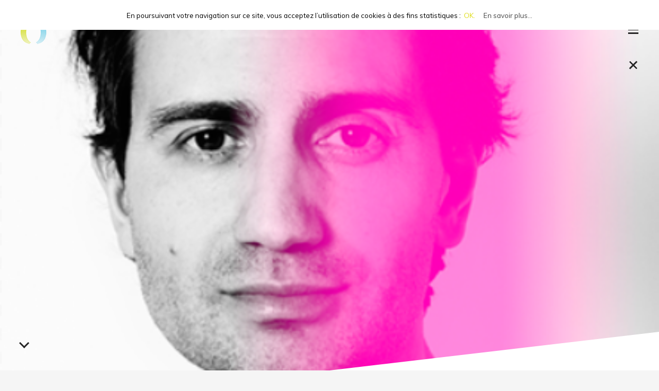

--- FILE ---
content_type: text/html; charset=UTF-8
request_url: https://proud-of.com/e-portfolio-clients/bruno-houdayer-createur-visuel/
body_size: 10126
content:
 
 


<!DOCTYPE html>
<html lang="fr-FR" prefix="og: http://ogp.me/ns#" class="no-js">
<head>
<meta charset="UTF-8" />
<meta name="viewport" content="width=device-width, initial-scale=1.0, maximum-scale=1.0" />

<!-- Title  -->
<title>Bruno Houdayer, créateur visuel - Proud Of</title>

<!-- Favicon  -->
  	<link rel="shortcut icon" type="image/x-icon" href="https://proud-of.com/wordpress/wp-content/uploads/2015/02/wp_logo_50x50.png" />
 
<link rel="profile" href="http://gmpg.org/xfn/11" />

<link rel="pingback" href="https://proud-of.com/wordpress/xmlrpc.php" />

                        <script>
                            /* You can add more configuration options to webfontloader by previously defining the WebFontConfig with your options */
                            if ( typeof WebFontConfig === "undefined" ) {
                                WebFontConfig = new Object();
                            }
                            WebFontConfig['google'] = {families: ['Muli:300,400,300italic,400italic', 'Libre+Baskerville:400,700,400italic&amp;subset=latin']};

                            (function() {
                                var wf = document.createElement( 'script' );
                                wf.src = 'https://ajax.googleapis.com/ajax/libs/webfont/1.5.3/webfont.js';
                                wf.type = 'text/javascript';
                                wf.async = 'true';
                                var s = document.getElementsByTagName( 'script' )[0];
                                s.parentNode.insertBefore( wf, s );
                            })();
                        </script>
                        
<!-- This site is optimized with the Yoast SEO plugin v3.9 - https://yoast.com/wordpress/plugins/seo/ -->
<meta name="description" content="Parce que la démarche photographique de Bruno Houdayer nous touche depuis de nombreuses années par ses parti-pris en ligne avec les valeurs de Proud Of, c&#039;est avec un immense plaisir que nous avons répondu à sa demande de l&#039;accompagner dans sa ligne éditoriale et ses supports de communication print, afin de coordonner la gestion de son image d&#039;artiste"/>
<meta name="robots" content="noodp"/>
<link rel="canonical" href="https://proud-of.com/e-portfolio-clients/bruno-houdayer-createur-visuel/" />
<meta property="og:locale" content="fr_FR" />
<meta property="og:type" content="article" />
<meta property="og:title" content="Bruno Houdayer, créateur visuel - Proud Of" />
<meta property="og:description" content="Parce que la démarche photographique de Bruno Houdayer nous touche depuis de nombreuses années par ses parti-pris en ligne avec les valeurs de Proud Of, c&#039;est avec un immense plaisir que nous avons répondu à sa demande de l&#039;accompagner dans sa ligne éditoriale et ses supports de communication print, afin de coordonner la gestion de son image d&#039;artiste" />
<meta property="og:url" content="https://proud-of.com/e-portfolio-clients/bruno-houdayer-createur-visuel/" />
<meta property="og:site_name" content="Proud Of" />
<meta property="article:publisher" content="https://www.facebook.com/4proudof" />
<meta property="article:author" content="https://www.facebook.com/4proudof" />
<meta property="og:image" content="https://proud-of.com/wordpress/wp-content/uploads/2016/11/rose-by-bruno-houdayer.png" />
<meta property="og:image:width" content="445" />
<meta property="og:image:height" content="585" />
<meta name="twitter:card" content="summary_large_image" />
<meta name="twitter:description" content="Parce que la démarche photographique de Bruno Houdayer nous touche depuis de nombreuses années par ses parti-pris en ligne avec les valeurs de Proud Of, c&#039;est avec un immense plaisir que nous avons répondu à sa demande de l&#039;accompagner dans sa ligne éditoriale et ses supports de communication print, afin de coordonner la gestion de son image d&#039;artiste" />
<meta name="twitter:title" content="Bruno Houdayer, créateur visuel - Proud Of" />
<meta name="twitter:site" content="@4ProudOf" />
<meta name="twitter:image" content="https://proud-of.com/wordpress/wp-content/uploads/2016/11/rose-by-bruno-houdayer.png" />
<meta name="twitter:creator" content="@4ProudOf" />
<!-- / Yoast SEO plugin. -->

<link rel='dns-prefetch' href='//s.w.org' />
<link rel="alternate" type="application/rss+xml" title="Proud Of &raquo; Flux" href="https://proud-of.com/feed/" />
<link rel="alternate" type="application/rss+xml" title="Proud Of &raquo; Flux des commentaires" href="https://proud-of.com/comments/feed/" />
<meta property="og:type" content="article" /><meta property="og:title" content="Bruno Houdayer, créateur visuel" />
			<meta property="og:image" content="https://proud-of.com/wordpress/wp-content/uploads/2016/11/rose-by-bruno-houdayer.png" />
			<meta property="og:description" content="Portrait © Rose Bruno Houdayer" />
			<meta property="og:url" content="https://proud-of.com/e-portfolio-clients/bruno-houdayer-createur-visuel/" />
			<meta property="og:site_name" content="Proud Of" />
			<link rel="image_src" href="https://proud-of.com/wordpress/wp-content/uploads/2016/11/rose-by-bruno-houdayer.png" /><meta name="twitter:site" content="">
				<meta name="twitter:creator" content=""><meta name="twitter:card" content="summary">
			<meta name="twitter:url" content="https://proud-of.com/e-portfolio-clients/bruno-houdayer-createur-visuel/">
			<meta name="twitter:title" content="Bruno Houdayer, créateur visuel">
			<meta name="twitter:description" content="Portrait © Rose Bruno Houdayer">
			<meta name="twitter:image" content="https://proud-of.com/wordpress/wp-content/uploads/2016/11/rose-by-bruno-houdayer.png">		<script type="text/javascript">
			window._wpemojiSettings = {"baseUrl":"https:\/\/s.w.org\/images\/core\/emoji\/11\/72x72\/","ext":".png","svgUrl":"https:\/\/s.w.org\/images\/core\/emoji\/11\/svg\/","svgExt":".svg","source":{"concatemoji":"https:\/\/proud-of.com\/wordpress\/wp-includes\/js\/wp-emoji-release.min.js?ver=4.9.28"}};
			!function(e,a,t){var n,r,o,i=a.createElement("canvas"),p=i.getContext&&i.getContext("2d");function s(e,t){var a=String.fromCharCode;p.clearRect(0,0,i.width,i.height),p.fillText(a.apply(this,e),0,0);e=i.toDataURL();return p.clearRect(0,0,i.width,i.height),p.fillText(a.apply(this,t),0,0),e===i.toDataURL()}function c(e){var t=a.createElement("script");t.src=e,t.defer=t.type="text/javascript",a.getElementsByTagName("head")[0].appendChild(t)}for(o=Array("flag","emoji"),t.supports={everything:!0,everythingExceptFlag:!0},r=0;r<o.length;r++)t.supports[o[r]]=function(e){if(!p||!p.fillText)return!1;switch(p.textBaseline="top",p.font="600 32px Arial",e){case"flag":return s([55356,56826,55356,56819],[55356,56826,8203,55356,56819])?!1:!s([55356,57332,56128,56423,56128,56418,56128,56421,56128,56430,56128,56423,56128,56447],[55356,57332,8203,56128,56423,8203,56128,56418,8203,56128,56421,8203,56128,56430,8203,56128,56423,8203,56128,56447]);case"emoji":return!s([55358,56760,9792,65039],[55358,56760,8203,9792,65039])}return!1}(o[r]),t.supports.everything=t.supports.everything&&t.supports[o[r]],"flag"!==o[r]&&(t.supports.everythingExceptFlag=t.supports.everythingExceptFlag&&t.supports[o[r]]);t.supports.everythingExceptFlag=t.supports.everythingExceptFlag&&!t.supports.flag,t.DOMReady=!1,t.readyCallback=function(){t.DOMReady=!0},t.supports.everything||(n=function(){t.readyCallback()},a.addEventListener?(a.addEventListener("DOMContentLoaded",n,!1),e.addEventListener("load",n,!1)):(e.attachEvent("onload",n),a.attachEvent("onreadystatechange",function(){"complete"===a.readyState&&t.readyCallback()})),(n=t.source||{}).concatemoji?c(n.concatemoji):n.wpemoji&&n.twemoji&&(c(n.twemoji),c(n.wpemoji)))}(window,document,window._wpemojiSettings);
		</script>
		<style type="text/css">
img.wp-smiley,
img.emoji {
	display: inline !important;
	border: none !important;
	box-shadow: none !important;
	height: 1em !important;
	width: 1em !important;
	margin: 0 .07em !important;
	vertical-align: -0.1em !important;
	background: none !important;
	padding: 0 !important;
}
</style>
<link rel='stylesheet' id='cookielawinfo-style-css'  href='https://proud-of.com/wordpress/wp-content/plugins/cookie-law-info/css/cli-style.css?ver=1.6.5' type='text/css' media='all' />
<link rel='stylesheet' id='jQueryUI-css'  href='https://proud-of.com/wordpress/wp-content/plugins/ef-shortcodes-brama/shortcodes/scripts/jquery/jQueryUI/jquery-ui-1.10.2.custom.min.css?ver=1.2' type='text/css' media='screen' />
<link rel='stylesheet' id='ef-shortcodes-css'  href='https://proud-of.com/wordpress/wp-content/plugins/ef-shortcodes-brama/shortcodes/css/shortcodes.min.css?ver=1.2' type='text/css' media='screen' />
<link rel='stylesheet' id='ef-bootstrap-css'  href='https://proud-of.com/wordpress/wp-content/plugins/ef-shortcodes-brama/shortcodes/css/bootstrap.min.css?ver=1.2' type='text/css' media='screen' />
<link rel='stylesheet' id='efwpg-css'  href='https://proud-of.com/wordpress/wp-content/plugins/ef-wp-gallery/assets/css/style.min.css?ver=1.0' type='text/css' media='screen' />
<link rel='stylesheet' id='intelliwidget-css'  href='https://proud-of.com/wordpress/wp-content/plugins/intelliwidget-per-page-featured-posts-and-menus/templates/intelliwidget.css?ver=2.3.7.5' type='text/css' media='all' />
<link rel='stylesheet' id='popup-maker-site-css'  href='https://proud-of.com/wordpress/wp-content/plugins/popup-maker/assets/css/site.min.css?ver=1.4.20' type='text/css' media='all' />
<link rel='stylesheet' id='wpfront-scroll-top-css'  href='https://proud-of.com/wordpress/wp-content/plugins/wpfront-scroll-top/css/wpfront-scroll-top.min.css?ver=2.0.1' type='text/css' media='all' />
<link rel='stylesheet' id='mediaelement-css'  href='https://proud-of.com/wordpress/wp-includes/js/mediaelement/mediaelementplayer-legacy.min.css?ver=4.2.6-78496d1' type='text/css' media='all' />
<link rel='stylesheet' id='wp-mediaelement-css'  href='https://proud-of.com/wordpress/wp-includes/js/mediaelement/wp-mediaelement.min.css?ver=4.9.28' type='text/css' media='all' />
<link rel='stylesheet' id='ef-theme-css'  href='https://proud-of.com/wordpress/wp-content/themes/brama/assets/css/theme.min.css?ver=1.3.1' type='text/css' media='all' />
<link rel='stylesheet' id='ef-style-css'  href='https://proud-of.com/wordpress/wp-content/themes/brama/style.css?ver=1.3.1' type='text/css' media='screen' />
<link rel='stylesheet' id='ef-options-css'  href='https://proud-of.com/wordpress/wp-content/uploads/wp_brama_style.css?ver=1.3.1' type='text/css' media='screen' />
<link rel='stylesheet' id='wp_edit_column-styles-css'  href='https://proud-of.com/wordpress/wp-content/plugins/wp-edit/css/column-style.css?ver=4.9.28' type='text/css' media='all' />
<script type='text/javascript' src='https://proud-of.com/wordpress/wp-content/themes/brama/assets/js/modernizr.custom.js?ver=4.9.28'></script>
<script type='text/javascript' src='https://proud-of.com/wordpress/wp-includes/js/jquery/jquery.js?ver=1.12.4'></script>
<script type='text/javascript' src='https://proud-of.com/wordpress/wp-includes/js/jquery/jquery-migrate.min.js?ver=1.4.1'></script>
<script type='text/javascript'>
/* <![CDATA[ */
var Cli_Data = {"nn_cookie_ids":null};
/* ]]> */
</script>
<script type='text/javascript' src='https://proud-of.com/wordpress/wp-content/plugins/cookie-law-info/js/cookielawinfo.js?ver=1.6.5'></script>
<script type='text/javascript' src='https://proud-of.com/wordpress/wp-content/plugins/css-hero/assets/js/prefixfree.min.js?ver=4.9.28'></script>
<script type='text/javascript'>
var mejsL10n = {"language":"fr","strings":{"mejs.install-flash":"Vous utilisez un navigateur qui n\u2019a pas le lecteur Flash activ\u00e9 ou install\u00e9. Veuillez activer votre extension Flash ou t\u00e9l\u00e9charger la derni\u00e8re version \u00e0 partir de cette adresse\u00a0: https:\/\/get.adobe.com\/flashplayer\/","mejs.fullscreen-off":"Quitter le plein \u00e9cran","mejs.fullscreen-on":"Passer en plein \u00e9cran","mejs.download-video":"T\u00e9l\u00e9charger la vid\u00e9o","mejs.fullscreen":"Plein \u00e9cran","mejs.time-jump-forward":["Saut en avant d\u20191 seconde","Avancer de %1 secondes"],"mejs.loop":"Lire en boucle","mejs.play":"Lecture","mejs.pause":"Pause","mejs.close":"Fermer","mejs.time-slider":"Curseur de temps","mejs.time-help-text":"Utilisez les fl\u00e8ches droite\/gauche pour avancer d\u2019une seconde, haut\/bas pour avancer de dix secondes.","mejs.time-skip-back":["Revenir une seconde en arri\u00e8re","Saut en arri\u00e8re de %1 seconde(s)"],"mejs.captions-subtitles":"L\u00e9gendes\/Sous-titres","mejs.captions-chapters":"Chapitres","mejs.none":"Aucun","mejs.mute-toggle":"Couper le son","mejs.volume-help-text":"Utilisez les fl\u00e8ches haut\/bas pour augmenter ou diminuer le volume.","mejs.unmute":"R\u00e9activer le son","mejs.mute":"Muet","mejs.volume-slider":"Curseur de volume","mejs.video-player":"Lecteur vid\u00e9o","mejs.audio-player":"Lecteur audio","mejs.ad-skip":"Passer la publicit\u00e9","mejs.ad-skip-info":["Passer dans %1 seconde","Passer dans %1 secondes"],"mejs.source-chooser":"S\u00e9lecteur de source","mejs.stop":"Arr\u00eater","mejs.speed-rate":"Taux de vitesse","mejs.live-broadcast":"\u00c9mission en direct","mejs.afrikaans":"Afrikaans","mejs.albanian":"Albanais","mejs.arabic":"Arabe","mejs.belarusian":"Bi\u00e9lorusse","mejs.bulgarian":"Bulgare","mejs.catalan":"Catalan","mejs.chinese":"Chinois","mejs.chinese-simplified":"Chinois (simplifi\u00e9)","mejs.chinese-traditional":"Chinois (traditionnel)","mejs.croatian":"Croate","mejs.czech":"Tch\u00e8que","mejs.danish":"Danois","mejs.dutch":"N\u00e9erlandais","mejs.english":"Anglais","mejs.estonian":"Estonien","mejs.filipino":"Filipino","mejs.finnish":"Terminer","mejs.french":"Fran\u00e7ais","mejs.galician":"Galicien","mejs.german":"Allemand","mejs.greek":"Grec","mejs.haitian-creole":"Cr\u00e9ole ha\u00eftien","mejs.hebrew":"H\u00e9breu","mejs.hindi":"Hindi","mejs.hungarian":"Hongrois","mejs.icelandic":"Islandais","mejs.indonesian":"Indon\u00e9sien","mejs.irish":"Irlandais","mejs.italian":"Italien","mejs.japanese":"Japonais","mejs.korean":"Cor\u00e9en","mejs.latvian":"Letton","mejs.lithuanian":"Lituanien","mejs.macedonian":"Mac\u00e9donien","mejs.malay":"Malais","mejs.maltese":"Maltais","mejs.norwegian":"Norv\u00e9gien","mejs.persian":"Perse","mejs.polish":"Polonais","mejs.portuguese":"Portugais","mejs.romanian":"Roumain","mejs.russian":"Russe","mejs.serbian":"Serbe","mejs.slovak":"Slovaque","mejs.slovenian":"Slov\u00e9nien","mejs.spanish":"Espagnol","mejs.swahili":"Swahili","mejs.swedish":"Su\u00e9dois","mejs.tagalog":"Tagalog","mejs.thai":"Thai","mejs.turkish":"Turc","mejs.ukrainian":"Ukrainien","mejs.vietnamese":"Vietnamien","mejs.welsh":"Ga\u00e9lique","mejs.yiddish":"Yiddish"}};
</script>
<script type='text/javascript' src='https://proud-of.com/wordpress/wp-includes/js/mediaelement/mediaelement-and-player.min.js?ver=4.2.6-78496d1'></script>
<script type='text/javascript' src='https://proud-of.com/wordpress/wp-includes/js/mediaelement/mediaelement-migrate.min.js?ver=4.9.28'></script>
<script type='text/javascript'>
/* <![CDATA[ */
var _wpmejsSettings = {"pluginPath":"\/wordpress\/wp-includes\/js\/mediaelement\/","classPrefix":"mejs-","stretching":"responsive"};
/* ]]> */
</script>
<link rel='https://api.w.org/' href='https://proud-of.com/wp-json/' />
<link rel="EditURI" type="application/rsd+xml" title="RSD" href="https://proud-of.com/wordpress/xmlrpc.php?rsd" />
<link rel="wlwmanifest" type="application/wlwmanifest+xml" href="https://proud-of.com/wordpress/wp-includes/wlwmanifest.xml" /> 
<meta name="generator" content="WordPress 4.9.28" />
<link rel='shortlink' href='https://proud-of.com/?p=25910' />
<link rel="alternate" type="application/json+oembed" href="https://proud-of.com/wp-json/oembed/1.0/embed?url=https%3A%2F%2Fproud-of.com%2Fe-portfolio-clients%2Fbruno-houdayer-createur-visuel%2F" />
<link rel="alternate" type="text/xml+oembed" href="https://proud-of.com/wp-json/oembed/1.0/embed?url=https%3A%2F%2Fproud-of.com%2Fe-portfolio-clients%2Fbruno-houdayer-createur-visuel%2F&#038;format=xml" />
<!-- Start CSSHero.org Dynamic CSS & Fonts Loading -->
	 <link rel="stylesheet" type="text/css" media="all" href="https://proud-of.com/?wpcss_action=show_css" data-apply-prefixfree />
	  <!-- End CSSHero.org Dynamic CSS & Fonts Loading -->    
	    <style id="pum-styles" type="text/css">
    /* Popup Google Fonts */
@import url('//fonts.googleapis.com/css?family=Acme|Montserrat|Muli');

/* Popup Theme 25648: Framed Border */
.pum-theme-25648, .pum-theme-framed-border { background-color: rgba( 255, 255, 255, 0.5 ) } 
.pum-theme-25648 .pum-container, .pum-theme-framed-border .pum-container { padding: 18px; border-radius: 0px; border: 20px outset #dd3333; box-shadow: 1px 1px 3px 0px rgba( 2, 2, 2, 0.97 ) inset; background-color: rgba( 255, 251, 239, 1 ) } 
.pum-theme-25648 .pum-title, .pum-theme-framed-border .pum-title { color: #000000; text-align: left; text-shadow: 0px 0px 0px rgba( 2, 2, 2, 0.23 ); font-family: inherit; font-size: 32px; line-height: 36px } 
.pum-theme-25648 .pum-content, .pum-theme-framed-border .pum-content { color: #2d2d2d; font-family: inherit } 
.pum-theme-25648 .pum-content + .pum-close, .pum-theme-framed-border .pum-content + .pum-close { height: 20px; width: 20px; left: auto; right: -20px; bottom: auto; top: -20px; padding: 0px; color: #ffffff; font-family: Acme; font-size: 20px; line-height: 20px; border: 1px none #ffffff; border-radius: 0px; box-shadow: 0px 0px 0px 0px rgba( 2, 2, 2, 0.23 ); text-shadow: 0px 0px 0px rgba( 0, 0, 0, 0.23 ); background-color: rgba( 0, 0, 0, 0.55 ) } 
/* Popup Theme 25647: Cutting Edge */
.pum-theme-25647, .pum-theme-cutting-edge { background-color: rgba( 0, 0, 0, 0.5 ) } 
.pum-theme-25647 .pum-container, .pum-theme-cutting-edge .pum-container { padding: 18px; border-radius: 0px; border: 1px none #000000; box-shadow: 0px 10px 25px 0px rgba( 2, 2, 2, 0.5 ); background-color: rgba( 30, 115, 190, 1 ) } 
.pum-theme-25647 .pum-title, .pum-theme-cutting-edge .pum-title { color: #ffffff; text-align: left; text-shadow: 0px 0px 0px rgba( 2, 2, 2, 0.23 ); font-family: Sans-Serif; font-size: 26px; line-height: 28px } 
.pum-theme-25647 .pum-content, .pum-theme-cutting-edge .pum-content { color: #ffffff; font-family: inherit } 
.pum-theme-25647 .pum-content + .pum-close, .pum-theme-cutting-edge .pum-content + .pum-close { height: 24px; width: 24px; left: auto; right: 0px; bottom: auto; top: 0px; padding: 0px; color: #1e73be; font-family: inherit; font-size: 32px; line-height: 24px; border: 1px none #ffffff; border-radius: 0px; box-shadow: -1px 1px 1px 0px rgba( 2, 2, 2, 0.1 ); text-shadow: -1px 1px 1px rgba( 0, 0, 0, 0.1 ); background-color: rgba( 238, 238, 34, 1 ) } 
/* Popup Theme 25646: Hello Box */
.pum-theme-25646, .pum-theme-hello-box { background-color: rgba( 0, 0, 0, 0.75 ) } 
.pum-theme-25646 .pum-container, .pum-theme-hello-box .pum-container { padding: 30px; border-radius: 80px; border: 14px solid #81d742; box-shadow: 0px 0px 0px 0px rgba( 2, 2, 2, 0 ); background-color: rgba( 255, 255, 255, 1 ) } 
.pum-theme-25646 .pum-title, .pum-theme-hello-box .pum-title { color: #2d2d2d; text-align: left; text-shadow: 0px 0px 0px rgba( 2, 2, 2, 0.23 ); font-family: Montserrat; font-size: 32px; line-height: 36px } 
.pum-theme-25646 .pum-content, .pum-theme-hello-box .pum-content { color: #2d2d2d; font-family: inherit } 
.pum-theme-25646 .pum-content + .pum-close, .pum-theme-hello-box .pum-content + .pum-close { height: auto; width: auto; left: auto; right: -30px; bottom: auto; top: -30px; padding: 0px; color: #2d2d2d; font-family: inherit; font-size: 32px; line-height: 28px; border: 1px none #ffffff; border-radius: 28px; box-shadow: 0px 0px 0px 0px rgba( 2, 2, 2, 0.23 ); text-shadow: 0px 0px 0px rgba( 0, 0, 0, 0.23 ); background-color: rgba( 255, 255, 255, 1 ) } 
/* Popup Theme 25645: Enterprise Blue */
.pum-theme-25645, .pum-theme-enterprise-blue { background-color: rgba( 0, 0, 0, 0.7 ) } 
.pum-theme-25645 .pum-container, .pum-theme-enterprise-blue .pum-container { padding: 28px; border-radius: 5px; border: 1px none #000000; box-shadow: 0px 10px 25px 4px rgba( 2, 2, 2, 0.5 ); background-color: rgba( 255, 255, 255, 1 ) } 
.pum-theme-25645 .pum-title, .pum-theme-enterprise-blue .pum-title { color: #315b7c; text-align: left; text-shadow: 0px 0px 0px rgba( 2, 2, 2, 0.23 ); font-family: inherit; font-size: 34px; line-height: 36px } 
.pum-theme-25645 .pum-content, .pum-theme-enterprise-blue .pum-content { color: #2d2d2d; font-family: inherit } 
.pum-theme-25645 .pum-content + .pum-close, .pum-theme-enterprise-blue .pum-content + .pum-close { height: 28px; width: 28px; left: auto; right: 8px; bottom: auto; top: 8px; padding: 4px; color: #ffffff; font-family: inherit; font-size: 20px; line-height: 20px; border: 1px none #ffffff; border-radius: 42px; box-shadow: 0px 0px 0px 0px rgba( 2, 2, 2, 0.23 ); text-shadow: 0px 0px 0px rgba( 0, 0, 0, 0.23 ); background-color: rgba( 49, 91, 124, 1 ) } 
/* Popup Theme 25644: Light Box */
.pum-theme-25644, .pum-theme-lightbox { background-color: rgba( 0, 0, 0, 0.6 ) } 
.pum-theme-25644 .pum-container, .pum-theme-lightbox .pum-container { padding: 18px; border-radius: 3px; border: 8px solid #000000; box-shadow: 0px 0px 30px 0px rgba( 2, 2, 2, 1 ); background-color: rgba( 255, 255, 255, 1 ) } 
.pum-theme-25644 .pum-title, .pum-theme-lightbox .pum-title { color: #000000; text-align: left; text-shadow: 0px 0px 0px rgba( 2, 2, 2, 0.23 ); font-family: inherit; font-size: 32px; line-height: 36px } 
.pum-theme-25644 .pum-content, .pum-theme-lightbox .pum-content { color: #000000; font-family: inherit } 
.pum-theme-25644 .pum-content + .pum-close, .pum-theme-lightbox .pum-content + .pum-close { height: 30px; width: 30px; left: auto; right: -24px; bottom: auto; top: -24px; padding: 0px; color: #ffffff; font-family: inherit; font-size: 24px; line-height: 26px; border: 2px solid #ffffff; border-radius: 30px; box-shadow: 0px 0px 15px 1px rgba( 2, 2, 2, 0.75 ); text-shadow: 0px 0px 0px rgba( 0, 0, 0, 0.23 ); background-color: rgba( 0, 0, 0, 1 ) } 
/* Popup Theme 22653: Connexion */
.pum-theme-22653, .pum-theme-connexion { background-color: rgba( 168, 168, 168, 0.38 ) } 
.pum-theme-22653 .pum-container, .pum-theme-connexion .pum-container { padding: 18px; border-radius: 0px; border: 1px solid #ffffff; box-shadow: 1px 1px 3px 0px rgba( 2, 2, 2, 0.23 ); background-color: rgba( 255, 255, 255, 1 ) } 
.pum-theme-22653 .pum-title, .pum-theme-connexion .pum-title { color: #000000; text-align: left; text-shadow: 0px 0px 0px rgba( 2, 2, 2, 0.23 ); font-family: Sans-Serif; font-size: 29px; line-height: 25px } 
.pum-theme-22653 .pum-content, .pum-theme-connexion .pum-content { color: #000000; font-family: Muli } 
.pum-theme-22653 .pum-content + .pum-close, .pum-theme-connexion .pum-content + .pum-close { height: 20px; width: 20px; left: auto; right: 0px; bottom: auto; top: 0px; padding: 8px; color: #ffffff; font-family: inherit; font-size: 12px; line-height: 12px; border: 1px none #ffffff; border-radius: 0px; box-shadow: 0px 0px 0px 0px rgba( 2, 2, 2, 0.23 ); text-shadow: 0px 0px 0px rgba( 0, 0, 0, 0.23 ); background-color: rgba( 147, 211, 229, 1 ) } 
/* Popup Theme 22651: Default Theme */
.pum-theme-22651, .pum-theme-default-theme { background-color: rgba( 255, 255, 255, 1 ) } 
.pum-theme-22651 .pum-container, .pum-theme-default-theme .pum-container { padding: 18px; border-radius: 0px; border: 1px none #000000; box-shadow: 1px 1px 3px 0px rgba( 2, 2, 2, 0.23 ); background-color: rgba( 249, 249, 249, 1 ) } 
.pum-theme-22651 .pum-title, .pum-theme-default-theme .pum-title { color: #000000; text-align: left; text-shadow: 0px 0px 0px rgba( 2, 2, 2, 0.23 ); font-family: inherit; font-weight: inherit; font-size: 32px; font-style: normal; line-height: 36px } 
.pum-theme-22651 .pum-content, .pum-theme-default-theme .pum-content { color: #8c8c8c; font-family: inherit; font-weight: inherit; font-style: normal } 
.pum-theme-22651 .pum-content + .pum-close, .pum-theme-default-theme .pum-content + .pum-close { height: 20px; width: 20px; left: auto; right: 0px; bottom: auto; top: 0px; padding: 8px; color: #ffffff; font-family: inherit; font-weight: inherit; font-size: 12px; font-style: normal; line-height: 14px; border: 1px none #ffffff; border-radius: 0px; box-shadow: 0px 0px 0px 0px rgba( 2, 2, 2, 0.23 ); text-shadow: 0px 0px 0px rgba( 0, 0, 0, 0.23 ); background-color: rgba( 0, 183, 205, 1 ) } 
        </style><style type="text/css">.broken_link, a.broken_link {
	text-decoration: line-through;
}</style>
</head>

<body class="portfolios-template-default single single-portfolios postid-25910 single-format-standard site-id-1 ef-has-parent-link">

    <div id="ef-loading-overlay"></div>

	
	<div id="ef-tpl-wrapper">
        <header id="ef-header" class="ef-positioner">
            	        	<img class='ef-adjust-position ef-parallax-block' src='https://proud-of.com/wordpress/wp-content/uploads/2016/11/rose-by-bruno-houdayer.png' data-src='https://proud-of.com/wordpress/wp-content/uploads/2016/11/rose-by-bruno-houdayer.png' alt='Via Proud Of - Proud Of - Catherine Galice - e-Portfolio - Bruno Houdayer - © Bruno Houdayer' />			
            <div id="ef-site-name">
                <div class="navbar-brand">
                    <a id="ef-logo" href="https://proud-of.com/" title="Proud Of">

                                                    <img class="ef-default-logo" src="https://proud-of.com/wordpress/wp-content/uploads/2015/02/wp_logo_50x50.png" alt="Proud Of" />
                                                            <img class="ef-white-logo" src="https://proud-of.com/wordpress/wp-content/uploads/2015/02/wp_logo_50x50.png" alt="Proud Of" />
                                                                        </a><!-- #ef-logo -->
                </div><!-- .navbar-brand  -->

                
                
                
                <div id="ef-controls-bar">
                    <a href="#" id="ef-toggle-menu">
                        <span></span>
                    </a><!-- #ef-toggle-menu -->
                </div><!-- #ef-controls-bar -->
            </div><!-- #ef-site-name  -->

            <div id="ef-site-nav">
                <div id="ef-site-nav-inner">
                                            <a class="ef-default-logo1" href="https://proud-of.com/"><img src="https://proud-of.com/wordpress/wp-content/uploads/2015/02/wp_logo_50x50.png" alt="" /></a>
                    
                    <div id="ef-brand">
                        <h1>Proud Of</h1>

                                                    <em class="ef-fancy">
                                Conseil Global en Solutions Marchandes                            </em>
                                            </div><!-- #ef-brand -->

                    <div class="row">
                        <div class="col-lg-6 clearfix">
                            <nav class="top-bar" data-topbar data-options="mobile_show_parent_link: true">
                                <ul class="title-area">
                                    <li class="name"></li>

                                    <li class="toggle-topbar menu-icon"><a href="#">Menu</a>
                                    </li>
                                </ul>

                                <section class="top-bar-section">
                                    <ul id="menu-menu-avec-feed" class="top-bar-menu left"><li id="menu-item-26122" class="menu-item menu-item-type-post_type menu-item-object-page menu-item-home menu-item-26122"><a href="https://proud-of.com/">Proud Of</a></li>
<li id="menu-item-26124" class="menu-item menu-item-type-post_type menu-item-object-page menu-item-26124"><a href="https://proud-of.com/notre-metier/">Notre métier</a></li>
<li id="menu-item-26121" class="menu-item menu-item-type-post_type menu-item-object-page menu-item-26121"><a href="https://proud-of.com/notre-credo/">Notre credo</a></li>
<li id="menu-item-26123" class="menu-item menu-item-type-post_type menu-item-object-page menu-item-26123"><a href="https://proud-of.com/team/">Team</a></li>
<li id="menu-item-26125" class="menu-item menu-item-type-post_type menu-item-object-page menu-item-26125 active"><a href="https://proud-of.com/e-portfolio/">e-Portfolio</a></li>
<li id="menu-item-26119" class="menu-item menu-item-type-post_type menu-item-object-page menu-item-26119"><a href="https://proud-of.com/en-bref/">En bref…</a></li>
<li id="menu-item-26120" class="menu-item menu-item-type-post_type menu-item-object-page menu-item-26120"><a href="https://proud-of.com/contact-ici/">Contact, ici !</a></li>
</ul>                                </section><!-- .top-bar-section -->
                            </nav><!-- .top-bar -->
                        </div><!-- .col-md-6.clearfix -->
                        <div class="col-lg-6">
                            

	<aside id="ef-menu-widgets">
		<div class="row">
														
			
				<section id="text-25" class="ef-widget widget_text col-lg-3 col-md-6"><div class="widget"><h4>A propos<span></span></h4>			<div class="textwidget"><p></br>Au service du commerce omnicanal, <strong>Proud Of</strong> bâtit, pour vous et avec vous, des solutions alternatives, pérennes, efficientes et rentables IRL*. </p>
<p>Notre vocation ? Assurer votre croissance de demain !</p>
<p>* In Real Life</p>
</div>
		</div></section>
					</div><!-- .row -->
	</aside><!-- #ef-menu-widgets -->
                        </div>
                    </div><!-- .row -->
                </div><!-- #ef-site-nav-inner -->

                                    <ul id="ef-controls">
                        <li id="ef-toggle-share">
                            <span class="ts-icon-share"></span><!-- .icon-ef-share -->

                            <ul class="ef-share-buttons"><li><a title="Facebook" class="icon-ef-facebook" href="http://www.facebook.com/sharer.php?u=https://proud-of.com/e-portfolio-clients/bruno-houdayer-createur-visuel/&amp;t=Bruno Houdayer, créateur visuel" target="_blank"></a></li><li><a title="Twitter" class="icon-ef-twitter" href="http://twitter.com/share?text=Bruno Houdayer, créateur visuel&amp;url=https://proud-of.com/e-portfolio-clients/bruno-houdayer-createur-visuel/" target="_blank"></a></li><li><a title="Linkedin" class="icon-ef-linkedin" href="http://www.linkedin.com/shareArticle?mini=true&amp;url=https://proud-of.com/e-portfolio-clients/bruno-houdayer-createur-visuel/" target="_blank"></a></li><li><a title="Pinterest" class="icon-ef-pinterest" href="#" target="_blank"></a></li><li><a title="Google +" class="icon-ef-gplus" href="https://plus.google.com/share?url=https://proud-of.com/e-portfolio-clients/bruno-houdayer-createur-visuel/" target="_blank"></a></li></ul>
                        </li><!-- #ef-toggle-share -->
                    </ul><!-- #ef-controls -->
                            </div><!-- #ef-site-nav -->

            <div id="ef-loader">
                <div class="ef-loader-1"></div>

                <div class="ef-loader-2"></div>
            </div><!-- #ef-loader -->

                            <div id="ef-header-inner" class="text-center">
                                    </div><!-- #ef-header-inner -->

    			    				    		        	<div id="ef-header-angle" class="clearfix">
    		                <span class="ef-header-angle"></span><!-- .ef-header-angle -->

                            <a id="ef-to-content" href="#"></a><!-- #ef-to-content -->
    		            </div><!-- #ef-header-angle -->
    				    			                    </header><!-- #ef-header -->

        
                                    <a id="ef-to-parent" href="https://proud-of.com/e-portfolio/"></a>
                    
        
			        <section id="ef-content">
	            <main class="clearfix">
        
	

	
					<div id="post-25910" class="post-25910 portfolios type-portfolios status-publish format-standard has-post-thumbnail hentry portfolio-category-d-developpement portfolio-category-a-start-ups wpautop">
				<div class="row">
					<div class="col-md-8 col-md-offset-2">
						<header class="entry-header text-center">
							
															<ul class="ef-posted-on entry-meta list-inline"><li>  <a href="https://proud-of.com/portfolio-category/d-developpement/" rel="tag">Développement</a>, <a href="https://proud-of.com/portfolio-category/a-start-ups/" rel="tag">Start up(s)</a></li></ul>							
			 				<h1 class="entry-title ef-page-title ef-underlined-title text-center">
			 					Bruno Houdayer, créateur visuel			 				</h1>
		 				</header>
					</div>
				</div>

				<div class="row">
					<div class="col-md-8 col-md-offset-2">
						<div class="entry-content">
							<p>Portrait © Rose Bruno Houdayer</p>

																				</div>

													<div id="ef-project-details" class="row">
								<div class="col-md-12">
																			<div class="row">
											<div class="col-md-3">
												<header>Client</header>
											</div>

											<div class="col-md-9">
												<p>
													Bruno Houdayer, créateur visuel												</p>
											</div>
										</div>
									
																			<div class="row">
											<div class="col-md-3">
												<header>Services</header>
											</div>

											<div class="col-md-9">
												<p>
													Parce que la démarche photographique de Bruno Houdayer nous touche depuis de nombreuses années par ses parti-pris en ligne avec les valeurs de Proud Of, c'est avec un immense plaisir que nous avons répondu à sa demande de l'accompagner dans sa ligne éditoriale et ses supports de communication print, afin de coordonner la gestion de son image d'artiste 												</p>
											</div>
										</div>
									
																			<div class="row">
											<div class="col-md-3">
												<header>Website</header>
											</div>

											<div class="col-md-9">
												<p>
													<a target="_blank" href="http://www.brunohoudayer.com/">http://www.brunohoudayer.com/</a>
												</p>
											</div>
										</div>
																	</div>
							</div>
											</div>
				</div>

				
				
				<div class="row">
					<div class="col-md-8 col-md-offset-2">
						
							<div id="ef-entry-meta" class="row">
								<div class="col-md-3">
																			<strong class="ef-share-title">Partager</strong>
																	</div>

								<div class="col-md-9">
																													<ul class="ef-share-buttons"><li><a title="Facebook" class="icon-ef-facebook" href="http://www.facebook.com/sharer.php?u=https://proud-of.com/e-portfolio-clients/bruno-houdayer-createur-visuel/&amp;t=Bruno Houdayer, créateur visuel" target="_blank"></a></li><li><a title="Twitter" class="icon-ef-twitter" href="http://twitter.com/share?text=Bruno Houdayer, créateur visuel&amp;url=https://proud-of.com/e-portfolio-clients/bruno-houdayer-createur-visuel/" target="_blank"></a></li><li><a title="Linkedin" class="icon-ef-linkedin" href="http://www.linkedin.com/shareArticle?mini=true&amp;url=https://proud-of.com/e-portfolio-clients/bruno-houdayer-createur-visuel/" target="_blank"></a></li><li><a title="Pinterest" class="icon-ef-pinterest" href="#" target="_blank"></a></li><li><a title="Google +" class="icon-ef-gplus" href="https://plus.google.com/share?url=https://proud-of.com/e-portfolio-clients/bruno-houdayer-createur-visuel/" target="_blank"></a></li></ul>																	</div>
							</div>

							
							<hr>
						
													<div id="ef-post-nav" class="row"><div class="col-sm-6 text-center-xs"><h6><a id="ef-prev-project" href="https://proud-of.com/e-portfolio-clients/sparte-rh/" rel="prev">Sparte RH</a></h6> / Précédent</div><div class="col-sm-6 text-right-md text-right-sm text-right-lg text-center-xs">Suivant / <h6><a id="ef-next-project" href="https://proud-of.com/e-portfolio-clients/la-miel/" rel="next">La Miel</a></h6></div></div><hr>						
											</div><!-- .col-md-8.col-md-offset-2 -->
				</div><!-- .row -->
			</div><!-- #post-## -->

						


			    		</main>

	            <footer id="ef-footer" class="clearfix">
											

					
	                <div id="ef-footer-inner" class="text-center">
	                    <div class="row">
	                        <div class="col-md-6 col-md-offset-3">

	                        	<ul id="ef-social-bar" class="list-inline"><li><a class="icon-ef-twitter" target="_blank" href="https://twitter.com/4ProudOf/" title="Twitter"></a></li><li><a class="icon-ef-facebook" target="_blank" href="https://www.facebook.com/4proudof" title="Facebook"></a></li><li><a class="icon-ef-linkedin" target="_blank" href="http://www.linkedin.com/company/2907582?trk=tyah" title="LinkedIn"></a></li><li><a class="icon-ef-instagramm" target="_blank" href="http://instagram.com/4proudof/" title="Instagram"></a></li><li><a class="icon-ef-youtube" target="_blank" href="http://www.youtube.com/user/4ProudOf" title="Youtube"></a></li></ul><!-- #ef-social-bar.list-inline -->
										                            		                            											
										<p>© 2012 - 2025 &nbsp; I &nbsp; Proud Of &nbsp; I &nbsp; Conseil Global en Solutions Marchandes<br><a href="https://proud-of.com/extra/mentions-legales">Mentions légales</a> - <a href="https://proud-of.com/extra/plan-du-site">Plan du site</a> - <a href="https://proud-of.com/contact-ici/#contact">Contact, ici !</a>																		                        </div><!-- .col-md-6.col-md-offset-3 -->
	                    </div><!-- .row -->
	                </div><!-- #ef-footer-inner -->
	            </footer><!-- #ef-footer -->
	        </section><!-- #ef-content -->
        
        

	</div><!-- #ef-tpl-wrapper -->

	<div class="ef-h-script">
		<script>
  (function(i,s,o,g,r,a,m){i['GoogleAnalyticsObject']=r;i[r]=i[r]||function(){
  (i[r].q=i[r].q||[]).push(arguments)},i[r].l=1*new Date();a=s.createElement(o),
  m=s.getElementsByTagName(o)[0];a.async=1;a.src=g;m.parentNode.insertBefore(a,m)
  })(window,document,'script','//www.google-analytics.com/analytics.js','ga');

  ga('create', 'UA-58845149-1', 'auto');
  ga('send', 'pageview');

</script>	</div>
<div id="cookie-law-info-bar"><span>En poursuivant votre navigation sur ce site, vous acceptez l’utilisation de cookies à des fins statistiques :<a href="#"  class="cookie_action_close_header cli-plugin-main-button"  >  OK.</a> <a href="http://https://proud-of.com/extra/mentions-legales/" id="CONSTANT_OPEN_URL"  class="cli-plugin-main-link"  > En savoir plus…</a></span></div>		
		<script type="text/javascript">
			//<![CDATA[
			jQuery(document).ready(function() {
				cli_show_cookiebar({
					settings: '{"animate_speed_hide":"500","animate_speed_show":"500","background":"#fff","border":"#444","border_on":false,"button_1_button_colour":"#000","button_1_button_hover":"#000000","button_1_link_colour":"#dedc13","button_1_as_button":false,"button_2_button_colour":"#333","button_2_button_hover":"#292929","button_2_link_colour":"#444","button_2_as_button":false,"button_3_button_colour":"#000","button_3_button_hover":"#000000","button_3_link_colour":"#fff","button_3_as_button":true,"font_family":"inherit","header_fix":true,"notify_animate_hide":true,"notify_animate_show":true,"notify_div_id":"#cookie-law-info-bar","notify_position_horizontal":"right","notify_position_vertical":"top","scroll_close":true,"scroll_close_reload":true,"accept_close_reload":false,"showagain_tab":false,"showagain_background":"#fff","showagain_border":"#000","showagain_div_id":"#cookie-law-info-again","showagain_x_position":"30px","text":"#000","show_once_yn":true,"show_once":"20000"}'
				});
			});
			//]]>
		</script>
		
		
    <style type="text/css">

        @media screen and (max-width: 200px) {

            #wpfront-scroll-top-container {
                visibility: hidden;
            }

        }

    </style>

    <style type="text/css">

        @media screen and (max-device-width: 300px) {

            #wpfront-scroll-top-container {
                visibility: hidden;
            }

        }

    </style>

    <div id="wpfront-scroll-top-container">
        <img src="https://proud-of.com/wordpress/wp-content/plugins/wpfront-scroll-top/images/icons/35.png" alt="" />    </div>
    <script type="text/javascript">function wpfront_scroll_top_init() {if(typeof wpfront_scroll_top == "function" && typeof jQuery !== "undefined") {wpfront_scroll_top({"scroll_offset":600,"button_width":30,"button_height":30,"button_opacity":1,"button_fade_duration":200,"scroll_duration":400,"location":1,"marginX":35,"marginY":20,"hide_iframe":"on","auto_hide":false,"auto_hide_after":2,"button_action":"top","button_action_element_selector":"","button_action_container_selector":"html, body","button_action_element_offset":0});} else {setTimeout(wpfront_scroll_top_init, 100);}}wpfront_scroll_top_init();</script><script type='text/javascript' src='https://proud-of.com/wordpress/wp-content/plugins/ef-shortcodes-brama/shortcodes/scripts/jquery/jquery.easing.1.3.min.js?ver=1.2'></script>
<script type='text/javascript' src='https://proud-of.com/wordpress/wp-content/plugins/ef-shortcodes-brama/shortcodes/scripts/jquery/imagesloaded.min.js?ver=1.2'></script>
<script type='text/javascript' src='https://proud-of.com/wordpress/wp-content/plugins/ef-shortcodes-brama/shortcodes/scripts/jquery/carouFredSel/jquery.carouFredSel-6.2.1-packed.js?ver=1.2'></script>
<script type='text/javascript' src='https://proud-of.com/wordpress/wp-content/plugins/ef-shortcodes-brama/shortcodes/scripts/jquery/inview.min.js?ver=1.2'></script>
<script type='text/javascript' src='https://proud-of.com/wordpress/wp-content/plugins/ef-shortcodes-brama/shortcodes/scripts/jquery/carouFredSel/carouFredSel.init.js?ver=1.2'></script>
<script type='text/javascript' src='https://proud-of.com/wordpress/wp-includes/js/jquery/ui/core.min.js?ver=1.11.4'></script>
<script type='text/javascript' src='https://proud-of.com/wordpress/wp-includes/js/jquery/ui/widget.min.js?ver=1.11.4'></script>
<script type='text/javascript' src='https://proud-of.com/wordpress/wp-includes/js/jquery/ui/tabs.min.js?ver=1.11.4'></script>
<script type='text/javascript' src='https://proud-of.com/wordpress/wp-includes/js/jquery/ui/accordion.min.js?ver=1.11.4'></script>
<script type='text/javascript' src='https://proud-of.com/wordpress/wp-content/plugins/ef-shortcodes-brama/shortcodes/scripts/jquery/init.js?ver=1.2'></script>
<script type='text/javascript' src='https://proud-of.com/wordpress/wp-includes/js/imagesloaded.min.js?ver=3.2.0'></script>
<script type='text/javascript' src='https://proud-of.com/wordpress/wp-includes/js/masonry.min.js?ver=3.3.2'></script>
<script type='text/javascript' src='https://proud-of.com/wordpress/wp-includes/js/jquery/jquery.masonry.min.js?ver=3.1.2b'></script>
<script type='text/javascript' src='https://proud-of.com/wordpress/wp-content/plugins/ef-wp-gallery/assets/js/init.js?ver=1.0'></script>
<script type='text/javascript' src='https://proud-of.com/wordpress/wp-content/plugins/wpfront-scroll-top/js/wpfront-scroll-top.min.js?ver=2.0.1'></script>
<script type='text/javascript' src='https://proud-of.com/wordpress/wp-includes/js/mediaelement/wp-mediaelement.min.js?ver=4.9.28'></script>
<script type='text/javascript'>
/* <![CDATA[ */
var ef_js_vars = {"demo_mode":"","slider_options":{"auto":true,"transition":"slide","cover":true,"transition_speed":"1100","slide_interval":"6500"},"map_icon":"https:\/\/proud-of.com\/wordpress\/wp-content\/themes\/brama\/assets\/map_marker.png","woolightbox":"","parallax":"1"};
/* ]]> */
</script>
<script type='text/javascript' src='https://proud-of.com/wordpress/wp-content/themes/brama/assets/js/theme.min.js?ver=1.3.1'></script>
<script type='text/javascript' src='https://proud-of.com/wordpress/wp-includes/js/wp-embed.min.js?ver=4.9.28'></script>
</body>
</html>

--- FILE ---
content_type: text/css
request_url: https://proud-of.com/wordpress/wp-content/plugins/ef-wp-gallery/assets/css/style.min.css?ver=1.0
body_size: 575
content:
.ef-gallery-outer{margin-top:50px;margin-bottom:50px}.ef-gallery-outer .wp-caption-text.gallery-caption{max-width:none;max-height:inherit;text-align:center;display:block;padding:30px 40px 40px;margin:0;position:absolute;bottom:30px;left:30px;width:auto;z-index:5;color:#fff;background-color:#262626;-webkit-opacity:0;opacity:0;-webkit-transform:scale(1.2);-moz-transform:scale(1.2);-ms-transform:scale(1.2);-o-transform:scale(1.2);transform:scale(1.2);-webkit-transition:-webkit-transform .3s .3s,left ease 0s .6s,bottom ease 0s .6s,opacity ease .3s .3s;-moz-transition:-moz-transform .3s .3s,left ease 0s .6s,bottom ease 0s .6s,opacity ease .3s .3s;-ms-transition:-ms-transform .3s .3s,left ease 0s .6s,bottom ease 0s .6s,opacity ease .3s .3s;-o-transition:-o-transform .3s .3s,left ease 0s .6s,bottom ease 0s .6s,opacity ease .3s .3s;transition:transform .3s .3s,left ease 0s .6s,bottom ease 0s .6s,opacity ease .3s .3s}.ef-gallery-outer .wp-caption-text.gallery-caption:after{position:absolute;content:'';width:30px;height:0;border-width:3px;border-bottom-style:solid;border-color:#fff;bottom:30px;left:50%;margin-left:-15px}.ef-gallery-outer .gallery>.gallery-item:hover .wp-caption-text.gallery-caption{-webkit-transition:left ease .3s,bottom ease .3s,opacity ease .3s;-moz-transition:left ease .3s,bottom ease .3s,opacity ease .3s;-ms-transition:left ease .3s,bottom ease .3s,opacity ease .3s;-o-transition:left ease .3s,bottom ease .3s,opacity ease .3s;transition:left ease .3s,bottom ease .3s,opacity ease .3s;-webkit-transform:scale(1);-moz-transform:scale(1);-ms-transform:scale(1);-o-transform:scale(1);transform:scale(1);bottom:-10px;left:-10px;-webkit-opacity:1;opacity:1}.ef-gallery-outer .gallery>.gallery-item img{width:100%}.ef-gallery-outer .gallery>.gallery-item{padding:0;position:relative;overflow:visible}.ef-gallery-outer .gallery.gallery-columns-1>.gallery-item{width:100%}.ef-gallery-outer .gallery.gallery-columns-2>.gallery-item{width:49.9%}.ef-gallery-outer .gallery.gallery-columns-3>.gallery-item{width:33.3%}.ef-gallery-outer .gallery.gallery-columns-4>.gallery-item{width:24.9%}.ef-gallery-outer .gallery.gallery-columns-5>.gallery-item{width:19.9%}.ef-gallery-outer .gallery.gallery-columns-6>.gallery-item{width:16.6%}.ef-gallery-outer .gallery.gallery-columns-7>.gallery-item{width:14.2%}.ef-gallery-outer .gallery.gallery-columns-8>.gallery-item{width:12.4%}.ef-gallery-outer .gallery.gallery-columns-9>.gallery-item{width:11.1%}@media only screen and (max-width:1600px){.ef-gallery-outer .gallery.gallery-columns-8>.gallery-item,.ef-gallery-outer .gallery.gallery-columns-9>.gallery-item{width:19.9%}.ef-gallery-outer .gallery.gallery-columns-6>.gallery-item,.ef-gallery-outer .gallery.gallery-columns-7>.gallery-item{width:24.9%}}@media only screen and (max-width:1200px){.ef-gallery-outer .gallery.gallery-columns-8>.gallery-item,.ef-gallery-outer .gallery.gallery-columns-9>.gallery-item{width:24.9%}.ef-gallery-outer .gallery.gallery-columns-4>.gallery-item,.ef-gallery-outer .gallery.gallery-columns-5>.gallery-item,.ef-gallery-outer .gallery.gallery-columns-6>.gallery-item,.ef-gallery-outer .gallery.gallery-columns-7>.gallery-item{width:33.3%}}@media only screen and (max-width:767px){.ef-gallery-outer .gallery.gallery-columns-3>.gallery-item,.ef-gallery-outer .gallery.gallery-columns-4>.gallery-item,.ef-gallery-outer .gallery.gallery-columns-5>.gallery-item,.ef-gallery-outer .gallery.gallery-columns-6>.gallery-item,.ef-gallery-outer .gallery.gallery-columns-7>.gallery-item,.ef-gallery-outer .gallery.gallery-columns-8>.gallery-item,.ef-gallery-outer .gallery.gallery-columns-9>.gallery-item{width:49.9%}}@media only screen and (max-width:479px){.ef-gallery-outer .gallery.gallery-columns-1>.gallery-item,.ef-gallery-outer .gallery.gallery-columns-2>.gallery-item,.ef-gallery-outer .gallery.gallery-columns-3>.gallery-item,.ef-gallery-outer .gallery.gallery-columns-4>.gallery-item,.ef-gallery-outer .gallery.gallery-columns-5>.gallery-item,.ef-gallery-outer .gallery.gallery-columns-6>.gallery-item,.ef-gallery-outer .gallery.gallery-columns-7>.gallery-item,.ef-gallery-outer .gallery.gallery-columns-8>.gallery-item,.ef-gallery-outer .gallery.gallery-columns-9>.gallery-item{width:100%}}

--- FILE ---
content_type: text/css
request_url: https://proud-of.com/wordpress/wp-content/themes/brama/assets/css/theme.min.css?ver=1.3.1
body_size: 39857
content:
/* Bootstrap v3.1.1 (http://getbootstrap.com)*/
html{font-family:sans-serif;-ms-text-size-adjust:100%;-webkit-text-size-adjust:100%}body{margin:0}article,aside,details,figcaption,figure,footer,header,hgroup,main,nav,section,summary{display:block}audio,canvas,progress,video{display:inline-block;vertical-align:baseline}audio:not([controls]){display:none;height:0}[hidden],template{display:none}a{background:transparent}a:active,a:hover{outline:0}abbr[title]{border-bottom:1px dotted}b,strong{font-weight:bold}dfn{font-style:italic}h1{font-size:2em;margin:0.67em 0}mark{background:#ff0;color:#000}small{font-size:80%}sub,sup{font-size:75%;line-height:0;position:relative;vertical-align:baseline}sup{top:-0.5em}sub{bottom:-0.25em}img{border:0}svg:not(:root){overflow:hidden}figure{margin:1em 40px}hr{-moz-box-sizing:content-box;box-sizing:content-box;height:0}pre{overflow:auto}code,kbd,pre,samp{font-family:monospace, monospace;font-size:1em}button,input,optgroup,select,textarea{color:inherit;font:inherit;margin:0}button{overflow:visible}button,select{text-transform:none}button,html input[type="button"],input[type="reset"],input[type="submit"]{-webkit-appearance:button;cursor:pointer}button[disabled],html input[disabled]{cursor:default}button::-moz-focus-inner,input::-moz-focus-inner{border:0;padding:0}input{line-height:normal}input[type="checkbox"],input[type="radio"]{box-sizing:border-box;padding:0}input[type="number"]::-webkit-inner-spin-button,input[type="number"]::-webkit-outer-spin-button{height:auto}input[type="search"]{-webkit-appearance:textfield;-moz-box-sizing:content-box;-webkit-box-sizing:content-box;box-sizing:content-box}input[type="search"]::-webkit-search-cancel-button,input[type="search"]::-webkit-search-decoration{-webkit-appearance:none}fieldset{border:1px solid #c0c0c0;margin:0 2px;padding:0.35em 0.625em 0.75em}legend{border:0;padding:0}textarea{overflow:auto}optgroup{font-weight:bold}table{border-collapse:collapse;border-spacing:0}td,th{padding:0}@media print{*{text-shadow:none !important;color:#000 !important;background:transparent !important;box-shadow:none !important}a,a:visited{text-decoration:underline}a[href]:after{content:" (" attr(href) ")"}abbr[title]:after{content:" (" attr(title) ")"}a[href^="javascript:"]:after,a[href^="#"]:after{content:""}pre,blockquote{border:1px solid #999;page-break-inside:avoid}thead{display:table-header-group}tr,img{page-break-inside:avoid}img{max-width:100% !important}p,h2,h3{orphans:3;widows:3}h2,h3{page-break-after:avoid}select{background:#fff !important}.navbar{display:none}.table td,.table th{background-color:#fff !important}.btn>.caret,.dropup>.btn>.caret{border-top-color:#000 !important}.label{border:1px solid #000}.table{border-collapse:collapse !important}.table-bordered th,.table-bordered td{border:1px solid #ddd !important}}*{-webkit-box-sizing:border-box;-moz-box-sizing:border-box;box-sizing:border-box}*:before,*:after{-webkit-box-sizing:border-box;-moz-box-sizing:border-box;box-sizing:border-box}html{font-size:62.5%;-webkit-tap-highlight-color:rgba(0,0,0,0)}body{font-family:Helvetica,Arial,sans-serif;font-size:14px;line-height:1.857;color:#000;background-color:#fff}input,button,select,textarea{font-family:inherit;font-size:inherit;line-height:inherit}a{color:#f03030;text-decoration:none}a:hover,a:focus{color:#c50e0e;text-decoration:underline}a:focus{outline:thin dotted;outline:5px auto -webkit-focus-ring-color;outline-offset:-2px}figure{margin:0}img{vertical-align:middle}.img-responsive{display:block;max-width:100%;height:auto}.img-rounded{border-radius:0}.img-thumbnail{padding:0;line-height:1.857;background-color:#fff;border:1px solid transparent;border-radius:0;-webkit-transition:all .2s ease-in-out;transition:all .2s ease-in-out;display:inline-block;max-width:100%;height:auto}.img-circle{border-radius:50%}hr{margin-top:25px;margin-bottom:25px;border:0;border-top:1px solid #000}.sr-only{position:absolute;width:1px;height:1px;margin:-1px;padding:0;overflow:hidden;clip:rect(0, 0, 0, 0);border:0}h1,h2,h3,h4,h5,h6,.h1,.h2,.h3,.h4,.h5,.h6{font-family:inherit;font-weight:800;line-height:1.143;color:inherit}h1 small,h2 small,h3 small,h4 small,h5 small,h6 small,.h1 small,.h2 small,.h3 small,.h4 small,.h5 small,.h6 small,h1 .small,h2 .small,h3 .small,h4 .small,h5 .small,h6 .small,.h1 .small,.h2 .small,.h3 .small,.h4 .small,.h5 .small,.h6 .small{font-weight:normal;line-height:1;color:#8f8f8f}h1,.h1,h2,.h2,h3,.h3{margin-top:25px;margin-bottom:12.5px}h1 small,.h1 small,h2 small,.h2 small,h3 small,.h3 small,h1 .small,.h1 .small,h2 .small,.h2 .small,h3 .small,.h3 .small{font-size:65%}h4,.h4,h5,.h5,h6,.h6{margin-top:12.5px;margin-bottom:12.5px}h4 small,.h4 small,h5 small,.h5 small,h6 small,.h6 small,h4 .small,.h4 .small,h5 .small,.h5 .small,h6 .small,.h6 .small{font-size:75%}h1,.h1{font-size:60px}h2,.h2{font-size:49px}h3,.h3{font-size:40px}h4,.h4{font-size:31px}h5,.h5{font-size:21px}h6,.h6{font-size:14px}p{margin:0 0 12.5px}.lead{margin-bottom:25px;font-size:16px;font-weight:200;line-height:1.4}@media (min-width:768px){.lead{font-size:21px}}small,.small{font-size:85%}cite{font-style:normal}.text-left{text-align:left}.text-right{text-align:right}.text-center{text-align:center}.text-justify{text-align:justify}.text-muted{color:#8f8f8f}.text-primary{color:#f03030}a.text-primary:hover{color:#dd1010}.text-success{color:#3c763d}a.text-success:hover{color:#2b542c}.text-info{color:#31708f}a.text-info:hover{color:#245269}.text-warning{color:#8a6d3b}a.text-warning:hover{color:#66512c}.text-danger{color:#a94442}a.text-danger:hover{color:#843534}.bg-primary{color:#fff;background-color:#f03030}a.bg-primary:hover{background-color:#dd1010}.bg-success{background-color:#dff0d8}a.bg-success:hover{background-color:#c1e2b3}.bg-info{background-color:#d9edf7}a.bg-info:hover{background-color:#afd9ee}.bg-warning{background-color:#fcf8e3}a.bg-warning:hover{background-color:#f7ecb5}.bg-danger{background-color:#f2dede}a.bg-danger:hover{background-color:#e4b9b9}.page-header{padding-bottom:11.5px;margin:50px 0 25px;border-bottom:1px solid #f2f2f2}ul,ol{margin-top:0;margin-bottom:12.5px}ul ul,ol ul,ul ol,ol ol{margin-bottom:0}.list-unstyled{padding-left:0;list-style:none}.list-inline{padding-left:0;list-style:none;margin-left:-5px}.list-inline>li{display:inline-block;padding-left:5px;padding-right:5px}dl{margin-top:0;margin-bottom:25px}dt,dd{line-height:1.857}dt{font-weight:bold}dd{margin-left:0}@media (min-width:768px){.dl-horizontal dt{float:left;width:160px;clear:left;text-align:right;overflow:hidden;text-overflow:ellipsis;white-space:nowrap}.dl-horizontal dd{margin-left:180px}}abbr[title],abbr[data-original-title]{cursor:help;border-bottom:1px dotted #000}.initialism{font-size:90%;text-transform:uppercase}blockquote{padding:12.5px 25px;margin:0 0 25px;font-size:24.262px;border-left:5px solid #000}blockquote p:last-child,blockquote ul:last-child,blockquote ol:last-child{margin-bottom:0}blockquote footer,blockquote small,blockquote .small{display:block;font-size:80%;line-height:1.857;color:#8f8f8f}blockquote footer:before,blockquote small:before,blockquote .small:before{content:'\2014 \00A0'}.blockquote-reverse,blockquote.pull-right{padding-right:15px;padding-left:0;border-right:5px solid #000;border-left:0;text-align:right}.blockquote-reverse footer:before,blockquote.pull-right footer:before,.blockquote-reverse small:before,blockquote.pull-right small:before,.blockquote-reverse .small:before,blockquote.pull-right .small:before{content:''}.blockquote-reverse footer:after,blockquote.pull-right footer:after,.blockquote-reverse small:after,blockquote.pull-right small:after,.blockquote-reverse .small:after,blockquote.pull-right .small:after{content:'\00A0 \2014'}blockquote:before,blockquote:after{content:""}address{margin-bottom:25px;font-style:normal;line-height:1.857}code,kbd,pre,samp{font-family:Menlo,Monaco,Consolas,"Courier New",monospace}code{padding:2px 4px;font-size:90%;color:#e24255;background-color:#f9f2f3;white-space:nowrap;border-radius:0}kbd{padding:2px 4px;font-size:90%;color:#fff;background-color:#333;border-radius:0;box-shadow:inset 0 -1px 0 rgba(0,0,0,0.25)}pre{display:block;padding:12px;margin:0 0 12.5px;font-size:13px;line-height:1.857;word-break:break-all;word-wrap:break-word;color:#404040;background-color:#f5f5f5;border:1px solid #ccc;border-radius:0}pre code{padding:0;font-size:inherit;color:inherit;white-space:pre-wrap;background-color:transparent;border-radius:0}.pre-scrollable{max-height:340px;overflow-y:scroll}.container{margin-right:auto;margin-left:auto;padding-left:20px;padding-right:20px}@media (min-width:768px){.container{width:760px}}@media (min-width:992px){.container{width:980px}}@media (min-width:1200px){.container{width:1180px}}.container-fluid{margin-right:auto;margin-left:auto;padding-left:20px;padding-right:20px}.row{margin-left:-20px;margin-right:-20px}.col-xs-1, .col-sm-1, .col-md-1, .col-lg-1, .col-xs-2, .col-sm-2, .col-md-2, .col-lg-2, .col-xs-3, .col-sm-3, .col-md-3, .col-lg-3, .col-xs-4, .col-sm-4, .col-md-4, .col-lg-4, .col-xs-5, .col-sm-5, .col-md-5, .col-lg-5, .col-xs-6, .col-sm-6, .col-md-6, .col-lg-6, .col-xs-7, .col-sm-7, .col-md-7, .col-lg-7, .col-xs-8, .col-sm-8, .col-md-8, .col-lg-8, .col-xs-9, .col-sm-9, .col-md-9, .col-lg-9, .col-xs-10, .col-sm-10, .col-md-10, .col-lg-10, .col-xs-11, .col-sm-11, .col-md-11, .col-lg-11, .col-xs-12, .col-sm-12, .col-md-12, .col-lg-12{position:relative;min-height:1px;padding-left:20px;padding-right:20px}.col-xs-1, .col-xs-2, .col-xs-3, .col-xs-4, .col-xs-5, .col-xs-6, .col-xs-7, .col-xs-8, .col-xs-9, .col-xs-10, .col-xs-11, .col-xs-12{float:left}.col-xs-12{width:100%}.col-xs-11{width:91.66666667%}.col-xs-10{width:83.33333333%}.col-xs-9{width:75%}.col-xs-8{width:66.66666667%}.col-xs-7{width:58.33333333%}.col-xs-6{width:50%}.col-xs-5{width:41.66666667%}.col-xs-4{width:33.33333333%}.col-xs-3{width:25%}.col-xs-2{width:16.66666667%}.col-xs-1{width:8.33333333%}.col-xs-pull-12{right:100%}.col-xs-pull-11{right:91.66666667%}.col-xs-pull-10{right:83.33333333%}.col-xs-pull-9{right:75%}.col-xs-pull-8{right:66.66666667%}.col-xs-pull-7{right:58.33333333%}.col-xs-pull-6{right:50%}.col-xs-pull-5{right:41.66666667%}.col-xs-pull-4{right:33.33333333%}.col-xs-pull-3{right:25%}.col-xs-pull-2{right:16.66666667%}.col-xs-pull-1{right:8.33333333%}.col-xs-pull-0{right:0}.col-xs-push-12{left:100%}.col-xs-push-11{left:91.66666667%}.col-xs-push-10{left:83.33333333%}.col-xs-push-9{left:75%}.col-xs-push-8{left:66.66666667%}.col-xs-push-7{left:58.33333333%}.col-xs-push-6{left:50%}.col-xs-push-5{left:41.66666667%}.col-xs-push-4{left:33.33333333%}.col-xs-push-3{left:25%}.col-xs-push-2{left:16.66666667%}.col-xs-push-1{left:8.33333333%}.col-xs-push-0{left:0}.col-xs-offset-12{margin-left:100%}.col-xs-offset-11{margin-left:91.66666667%}.col-xs-offset-10{margin-left:83.33333333%}.col-xs-offset-9{margin-left:75%}.col-xs-offset-8{margin-left:66.66666667%}.col-xs-offset-7{margin-left:58.33333333%}.col-xs-offset-6{margin-left:50%}.col-xs-offset-5{margin-left:41.66666667%}.col-xs-offset-4{margin-left:33.33333333%}.col-xs-offset-3{margin-left:25%}.col-xs-offset-2{margin-left:16.66666667%}.col-xs-offset-1{margin-left:8.33333333%}.col-xs-offset-0{margin-left:0}@media (min-width:768px){.col-sm-1, .col-sm-2, .col-sm-3, .col-sm-4, .col-sm-5, .col-sm-6, .col-sm-7, .col-sm-8, .col-sm-9, .col-sm-10, .col-sm-11, .col-sm-12{float:left}.col-sm-12{width:100%}.col-sm-11{width:91.66666667%}.col-sm-10{width:83.33333333%}.col-sm-9{width:75%}.col-sm-8{width:66.66666667%}.col-sm-7{width:58.33333333%}.col-sm-6{width:50%}.col-sm-5{width:41.66666667%}.col-sm-4{width:33.33333333%}.col-sm-3{width:25%}.col-sm-2{width:16.66666667%}.col-sm-1{width:8.33333333%}.col-sm-pull-12{right:100%}.col-sm-pull-11{right:91.66666667%}.col-sm-pull-10{right:83.33333333%}.col-sm-pull-9{right:75%}.col-sm-pull-8{right:66.66666667%}.col-sm-pull-7{right:58.33333333%}.col-sm-pull-6{right:50%}.col-sm-pull-5{right:41.66666667%}.col-sm-pull-4{right:33.33333333%}.col-sm-pull-3{right:25%}.col-sm-pull-2{right:16.66666667%}.col-sm-pull-1{right:8.33333333%}.col-sm-pull-0{right:0}.col-sm-push-12{left:100%}.col-sm-push-11{left:91.66666667%}.col-sm-push-10{left:83.33333333%}.col-sm-push-9{left:75%}.col-sm-push-8{left:66.66666667%}.col-sm-push-7{left:58.33333333%}.col-sm-push-6{left:50%}.col-sm-push-5{left:41.66666667%}.col-sm-push-4{left:33.33333333%}.col-sm-push-3{left:25%}.col-sm-push-2{left:16.66666667%}.col-sm-push-1{left:8.33333333%}.col-sm-push-0{left:0}.col-sm-offset-12{margin-left:100%}.col-sm-offset-11{margin-left:91.66666667%}.col-sm-offset-10{margin-left:83.33333333%}.col-sm-offset-9{margin-left:75%}.col-sm-offset-8{margin-left:66.66666667%}.col-sm-offset-7{margin-left:58.33333333%}.col-sm-offset-6{margin-left:50%}.col-sm-offset-5{margin-left:41.66666667%}.col-sm-offset-4{margin-left:33.33333333%}.col-sm-offset-3{margin-left:25%}.col-sm-offset-2{margin-left:16.66666667%}.col-sm-offset-1{margin-left:8.33333333%}.col-sm-offset-0{margin-left:0}}@media (min-width:992px){.col-md-1, .col-md-2, .col-md-3, .col-md-4, .col-md-5, .col-md-6, .col-md-7, .col-md-8, .col-md-9, .col-md-10, .col-md-11, .col-md-12{float:left}.col-md-12{width:100%}.col-md-11{width:91.66666667%}.col-md-10{width:83.33333333%}.col-md-9{width:75%}.col-md-8{width:66.66666667%}.col-md-7{width:58.33333333%}.col-md-6{width:50%}.col-md-5{width:41.66666667%}.col-md-4{width:33.33333333%}.col-md-3{width:25%}.col-md-2{width:16.66666667%}.col-md-1{width:8.33333333%}.col-md-pull-12{right:100%}.col-md-pull-11{right:91.66666667%}.col-md-pull-10{right:83.33333333%}.col-md-pull-9{right:75%}.col-md-pull-8{right:66.66666667%}.col-md-pull-7{right:58.33333333%}.col-md-pull-6{right:50%}.col-md-pull-5{right:41.66666667%}.col-md-pull-4{right:33.33333333%}.col-md-pull-3{right:25%}.col-md-pull-2{right:16.66666667%}.col-md-pull-1{right:8.33333333%}.col-md-pull-0{right:0}.col-md-push-12{left:100%}.col-md-push-11{left:91.66666667%}.col-md-push-10{left:83.33333333%}.col-md-push-9{left:75%}.col-md-push-8{left:66.66666667%}.col-md-push-7{left:58.33333333%}.col-md-push-6{left:50%}.col-md-push-5{left:41.66666667%}.col-md-push-4{left:33.33333333%}.col-md-push-3{left:25%}.col-md-push-2{left:16.66666667%}.col-md-push-1{left:8.33333333%}.col-md-push-0{left:0}.col-md-offset-12{margin-left:100%}.col-md-offset-11{margin-left:91.66666667%}.col-md-offset-10{margin-left:83.33333333%}.col-md-offset-9{margin-left:75%}.col-md-offset-8{margin-left:66.66666667%}.col-md-offset-7{margin-left:58.33333333%}.col-md-offset-6{margin-left:50%}.col-md-offset-5{margin-left:41.66666667%}.col-md-offset-4{margin-left:33.33333333%}.col-md-offset-3{margin-left:25%}.col-md-offset-2{margin-left:16.66666667%}.col-md-offset-1{margin-left:8.33333333%}.col-md-offset-0{margin-left:0}}@media (min-width:1200px){.col-lg-1, .col-lg-2, .col-lg-3, .col-lg-4, .col-lg-5, .col-lg-6, .col-lg-7, .col-lg-8, .col-lg-9, .col-lg-10, .col-lg-11, .col-lg-12{float:left}.col-lg-12{width:100%}.col-lg-11{width:91.66666667%}.col-lg-10{width:83.33333333%}.col-lg-9{width:75%}.col-lg-8{width:66.66666667%}.col-lg-7{width:58.33333333%}.col-lg-6{width:50%}.col-lg-5{width:41.66666667%}.col-lg-4{width:33.33333333%}.col-lg-3{width:25%}.col-lg-2{width:16.66666667%}.col-lg-1{width:8.33333333%}.col-lg-pull-12{right:100%}.col-lg-pull-11{right:91.66666667%}.col-lg-pull-10{right:83.33333333%}.col-lg-pull-9{right:75%}.col-lg-pull-8{right:66.66666667%}.col-lg-pull-7{right:58.33333333%}.col-lg-pull-6{right:50%}.col-lg-pull-5{right:41.66666667%}.col-lg-pull-4{right:33.33333333%}.col-lg-pull-3{right:25%}.col-lg-pull-2{right:16.66666667%}.col-lg-pull-1{right:8.33333333%}.col-lg-pull-0{right:0}.col-lg-push-12{left:100%}.col-lg-push-11{left:91.66666667%}.col-lg-push-10{left:83.33333333%}.col-lg-push-9{left:75%}.col-lg-push-8{left:66.66666667%}.col-lg-push-7{left:58.33333333%}.col-lg-push-6{left:50%}.col-lg-push-5{left:41.66666667%}.col-lg-push-4{left:33.33333333%}.col-lg-push-3{left:25%}.col-lg-push-2{left:16.66666667%}.col-lg-push-1{left:8.33333333%}.col-lg-push-0{left:0}.col-lg-offset-12{margin-left:100%}.col-lg-offset-11{margin-left:91.66666667%}.col-lg-offset-10{margin-left:83.33333333%}.col-lg-offset-9{margin-left:75%}.col-lg-offset-8{margin-left:66.66666667%}.col-lg-offset-7{margin-left:58.33333333%}.col-lg-offset-6{margin-left:50%}.col-lg-offset-5{margin-left:41.66666667%}.col-lg-offset-4{margin-left:33.33333333%}.col-lg-offset-3{margin-left:25%}.col-lg-offset-2{margin-left:16.66666667%}.col-lg-offset-1{margin-left:8.33333333%}.col-lg-offset-0{margin-left:0}}table{max-width:100%;background-color:transparent}th{text-align:left}.table{width:100%;margin-bottom:25px}.table>thead>tr>th,.table>tbody>tr>th,.table>tfoot>tr>th,.table>thead>tr>td,.table>tbody>tr>td,.table>tfoot>tr>td{padding:8px;line-height:1.857;vertical-align:top;border-top:1px solid #000}.table>thead>tr>th{vertical-align:bottom;border-bottom:2px solid #000}.table>caption+thead>tr:first-child>th,.table>colgroup+thead>tr:first-child>th,.table>thead:first-child>tr:first-child>th,.table>caption+thead>tr:first-child>td,.table>colgroup+thead>tr:first-child>td,.table>thead:first-child>tr:first-child>td{border-top:0}.table>tbody+tbody{border-top:2px solid #000}.table .table{background-color:#fff}.table-condensed>thead>tr>th,.table-condensed>tbody>tr>th,.table-condensed>tfoot>tr>th,.table-condensed>thead>tr>td,.table-condensed>tbody>tr>td,.table-condensed>tfoot>tr>td{padding:5px}.table-bordered{border:1px solid #000}.table-bordered>thead>tr>th,.table-bordered>tbody>tr>th,.table-bordered>tfoot>tr>th,.table-bordered>thead>tr>td,.table-bordered>tbody>tr>td,.table-bordered>tfoot>tr>td{border:1px solid #000}.table-bordered>thead>tr>th,.table-bordered>thead>tr>td{border-bottom-width:2px}.table-striped>tbody>tr:nth-child(odd)>td,.table-striped>tbody>tr:nth-child(odd)>th{background-color:#f9f9f9}.table-hover>tbody>tr:hover>td,.table-hover>tbody>tr:hover>th{background-color:#f5f5f5}table col[class*="col-"]{position:static;float:none;display:table-column}table td[class*="col-"],table th[class*="col-"]{position:static;float:none;display:table-cell}.table>thead>tr>td.active,.table>tbody>tr>td.active,.table>tfoot>tr>td.active,.table>thead>tr>th.active,.table>tbody>tr>th.active,.table>tfoot>tr>th.active,.table>thead>tr.active>td,.table>tbody>tr.active>td,.table>tfoot>tr.active>td,.table>thead>tr.active>th,.table>tbody>tr.active>th,.table>tfoot>tr.active>th{background-color:#f5f5f5}.table-hover>tbody>tr>td.active:hover,.table-hover>tbody>tr>th.active:hover,.table-hover>tbody>tr.active:hover>td,.table-hover>tbody>tr.active:hover>th{background-color:#e8e8e8}.table>thead>tr>td.success,.table>tbody>tr>td.success,.table>tfoot>tr>td.success,.table>thead>tr>th.success,.table>tbody>tr>th.success,.table>tfoot>tr>th.success,.table>thead>tr.success>td,.table>tbody>tr.success>td,.table>tfoot>tr.success>td,.table>thead>tr.success>th,.table>tbody>tr.success>th,.table>tfoot>tr.success>th{background-color:#dff0d8}.table-hover>tbody>tr>td.success:hover,.table-hover>tbody>tr>th.success:hover,.table-hover>tbody>tr.success:hover>td,.table-hover>tbody>tr.success:hover>th{background-color:#d0e9c6}.table>thead>tr>td.info,.table>tbody>tr>td.info,.table>tfoot>tr>td.info,.table>thead>tr>th.info,.table>tbody>tr>th.info,.table>tfoot>tr>th.info,.table>thead>tr.info>td,.table>tbody>tr.info>td,.table>tfoot>tr.info>td,.table>thead>tr.info>th,.table>tbody>tr.info>th,.table>tfoot>tr.info>th{background-color:#d9edf7}.table-hover>tbody>tr>td.info:hover,.table-hover>tbody>tr>th.info:hover,.table-hover>tbody>tr.info:hover>td,.table-hover>tbody>tr.info:hover>th{background-color:#c4e3f3}.table>thead>tr>td.warning,.table>tbody>tr>td.warning,.table>tfoot>tr>td.warning,.table>thead>tr>th.warning,.table>tbody>tr>th.warning,.table>tfoot>tr>th.warning,.table>thead>tr.warning>td,.table>tbody>tr.warning>td,.table>tfoot>tr.warning>td,.table>thead>tr.warning>th,.table>tbody>tr.warning>th,.table>tfoot>tr.warning>th{background-color:#fcf8e3}.table-hover>tbody>tr>td.warning:hover,.table-hover>tbody>tr>th.warning:hover,.table-hover>tbody>tr.warning:hover>td,.table-hover>tbody>tr.warning:hover>th{background-color:#faf2cc}.table>thead>tr>td.danger,.table>tbody>tr>td.danger,.table>tfoot>tr>td.danger,.table>thead>tr>th.danger,.table>tbody>tr>th.danger,.table>tfoot>tr>th.danger,.table>thead>tr.danger>td,.table>tbody>tr.danger>td,.table>tfoot>tr.danger>td,.table>thead>tr.danger>th,.table>tbody>tr.danger>th,.table>tfoot>tr.danger>th{background-color:#f2dede}.table-hover>tbody>tr>td.danger:hover,.table-hover>tbody>tr>th.danger:hover,.table-hover>tbody>tr.danger:hover>td,.table-hover>tbody>tr.danger:hover>th{background-color:#ebcccc}@media (max-width:767px){.table-responsive{width:100%;margin-bottom:18.75px;overflow-y:hidden;overflow-x:scroll;-ms-overflow-style:-ms-autohiding-scrollbar;border:1px solid #000;-webkit-overflow-scrolling:touch}.table-responsive>.table{margin-bottom:0}.table-responsive>.table>thead>tr>th,.table-responsive>.table>tbody>tr>th,.table-responsive>.table>tfoot>tr>th,.table-responsive>.table>thead>tr>td,.table-responsive>.table>tbody>tr>td,.table-responsive>.table>tfoot>tr>td{white-space:nowrap}.table-responsive>.table-bordered{border:0}.table-responsive>.table-bordered>thead>tr>th:first-child,.table-responsive>.table-bordered>tbody>tr>th:first-child,.table-responsive>.table-bordered>tfoot>tr>th:first-child,.table-responsive>.table-bordered>thead>tr>td:first-child,.table-responsive>.table-bordered>tbody>tr>td:first-child,.table-responsive>.table-bordered>tfoot>tr>td:first-child{border-left:0}.table-responsive>.table-bordered>thead>tr>th:last-child,.table-responsive>.table-bordered>tbody>tr>th:last-child,.table-responsive>.table-bordered>tfoot>tr>th:last-child,.table-responsive>.table-bordered>thead>tr>td:last-child,.table-responsive>.table-bordered>tbody>tr>td:last-child,.table-responsive>.table-bordered>tfoot>tr>td:last-child{border-right:0}.table-responsive>.table-bordered>tbody>tr:last-child>th,.table-responsive>.table-bordered>tfoot>tr:last-child>th,.table-responsive>.table-bordered>tbody>tr:last-child>td,.table-responsive>.table-bordered>tfoot>tr:last-child>td{border-bottom:0}}fieldset{padding:0;margin:0;border:0;min-width:0}legend{display:block;width:100%;padding:0;margin-bottom:25px;font-size:21px;line-height:inherit;color:#000;border:0;border-bottom:1px solid #e5e5e5}label{display:inline-block;margin-bottom:5px;font-weight:bold}input[type="search"]{-webkit-box-sizing:border-box;-moz-box-sizing:border-box;box-sizing:border-box}input[type="radio"],input[type="checkbox"]{margin:4px 0 0;margin-top:1px \9;line-height:normal}input[type="file"]{display:block}input[type="range"]{display:block;width:100%}select[multiple],select[size]{height:auto}input[type="file"]:focus,input[type="radio"]:focus,input[type="checkbox"]:focus{outline:thin dotted;outline:5px auto -webkit-focus-ring-color;outline-offset:-2px}output{display:block;padding-top:5px;font-size:14px;line-height:1.857;color:#000}.form-control{display:block;width:100%;height:35px;padding:4px 20px;font-size:14px;line-height:1.857;color:#000;background-color:#fff;background-image:none;border:1px solid #000;border-radius:0;-webkit-box-shadow:inset 0 1px 1px rgba(0,0,0,0.075);box-shadow:inset 0 1px 1px rgba(0,0,0,0.075);-webkit-transition:border-color ease-in-out .15s, box-shadow ease-in-out .15s;transition:border-color ease-in-out .15s, box-shadow ease-in-out .15s}.form-control:focus{border-color:#f03030;outline:0;-webkit-box-shadow:inset 0 1px 1px rgba(0,0,0,.075), 0 0 8px rgba(240, 48, 48, 0.6);box-shadow:inset 0 1px 1px rgba(0,0,0,.075), 0 0 8px rgba(240, 48, 48, 0.6)}.form-control::-moz-placeholder{color:#000;opacity:1}.form-control:-ms-input-placeholder{color:#000}.form-control::-webkit-input-placeholder{color:#000}.form-control[disabled],.form-control[readonly],fieldset[disabled] .form-control{cursor:not-allowed;background-color:#f2f2f2;opacity:1}textarea.form-control{height:auto}input[type="search"]{-webkit-appearance:none}input[type="date"]{line-height:35px}.form-group{margin-bottom:15px}.radio,.checkbox{display:block;min-height:25px;margin-top:10px;margin-bottom:10px;padding-left:20px}.radio label,.checkbox label{display:inline;font-weight:normal;cursor:pointer}.radio input[type="radio"],.radio-inline input[type="radio"],.checkbox input[type="checkbox"],.checkbox-inline input[type="checkbox"]{float:left;margin-left:-20px}.radio+.radio,.checkbox+.checkbox{margin-top:-5px}.radio-inline,.checkbox-inline{display:inline-block;padding-left:20px;margin-bottom:0;vertical-align:middle;font-weight:normal;cursor:pointer}.radio-inline+.radio-inline,.checkbox-inline+.checkbox-inline{margin-top:0;margin-left:10px}input[type="radio"][disabled],input[type="checkbox"][disabled],.radio[disabled],.radio-inline[disabled],.checkbox[disabled],.checkbox-inline[disabled],fieldset[disabled] input[type="radio"],fieldset[disabled] input[type="checkbox"],fieldset[disabled] .radio,fieldset[disabled] .radio-inline,fieldset[disabled] .checkbox,fieldset[disabled] .checkbox-inline{cursor:not-allowed}.input-sm{height:34px;padding:8px 20px;font-size:11px;line-height:1.5;border-radius:0}select.input-sm{height:34px;line-height:34px}textarea.input-sm,select[multiple].input-sm{height:auto}.input-lg{height:49px;padding:12px 24px;font-size:20px;line-height:1.111;border-radius:0}select.input-lg{height:49px;line-height:49px}textarea.input-lg,select[multiple].input-lg{height:auto}.has-feedback{position:relative}.has-feedback .form-control{padding-right:43.75px}.has-feedback .form-control-feedback{position:absolute;top:30px;right:0;display:block;width:35px;height:35px;line-height:35px;text-align:center}.has-success .help-block,.has-success .control-label,.has-success .radio,.has-success .checkbox,.has-success .radio-inline,.has-success .checkbox-inline{color:#3c763d}.has-success .form-control{border-color:#3c763d;-webkit-box-shadow:inset 0 1px 1px rgba(0,0,0,0.075);box-shadow:inset 0 1px 1px rgba(0,0,0,0.075)}.has-success .form-control:focus{border-color:#2b542c;-webkit-box-shadow:inset 0 1px 1px rgba(0,0,0,0.075),0 0 6px #67b168;box-shadow:inset 0 1px 1px rgba(0,0,0,0.075),0 0 6px #67b168}.has-success .input-group-addon{color:#3c763d;border-color:#3c763d;background-color:#dff0d8}.has-success .form-control-feedback{color:#3c763d}.has-warning .help-block,.has-warning .control-label,.has-warning .radio,.has-warning .checkbox,.has-warning .radio-inline,.has-warning .checkbox-inline{color:#8a6d3b}.has-warning .form-control{border-color:#8a6d3b;-webkit-box-shadow:inset 0 1px 1px rgba(0,0,0,0.075);box-shadow:inset 0 1px 1px rgba(0,0,0,0.075)}.has-warning .form-control:focus{border-color:#66512c;-webkit-box-shadow:inset 0 1px 1px rgba(0,0,0,0.075),0 0 6px #c0a16b;box-shadow:inset 0 1px 1px rgba(0,0,0,0.075),0 0 6px #c0a16b}.has-warning .input-group-addon{color:#8a6d3b;border-color:#8a6d3b;background-color:#fcf8e3}.has-warning .form-control-feedback{color:#8a6d3b}.has-error .help-block,.has-error .control-label,.has-error .radio,.has-error .checkbox,.has-error .radio-inline,.has-error .checkbox-inline{color:#a94442}.has-error .form-control{border-color:#a94442;-webkit-box-shadow:inset 0 1px 1px rgba(0,0,0,0.075);box-shadow:inset 0 1px 1px rgba(0,0,0,0.075)}.has-error .form-control:focus{border-color:#843534;-webkit-box-shadow:inset 0 1px 1px rgba(0,0,0,0.075),0 0 6px #ce8483;box-shadow:inset 0 1px 1px rgba(0,0,0,0.075),0 0 6px #ce8483}.has-error .input-group-addon{color:#a94442;border-color:#a94442;background-color:#f2dede}.has-error .form-control-feedback{color:#a94442}.form-control-static{margin-bottom:0}.help-block{display:block;margin-top:5px;margin-bottom:10px;color:#404040}@media (min-width:768px){.form-inline .form-group{display:inline-block;margin-bottom:0;vertical-align:middle}.form-inline .form-control{display:inline-block;width:auto;vertical-align:middle}.form-inline .input-group>.form-control{width:100%}.form-inline .control-label{margin-bottom:0;vertical-align:middle}.form-inline .radio,.form-inline .checkbox{display:inline-block;margin-top:0;margin-bottom:0;padding-left:0;vertical-align:middle}.form-inline .radio input[type="radio"],.form-inline .checkbox input[type="checkbox"]{float:none;margin-left:0}.form-inline .has-feedback .form-control-feedback{top:0}}.form-horizontal .control-label,.form-horizontal .radio,.form-horizontal .checkbox,.form-horizontal .radio-inline,.form-horizontal .checkbox-inline{margin-top:0;margin-bottom:0;padding-top:5px}.form-horizontal .radio,.form-horizontal .checkbox{min-height:30px}.form-horizontal .form-group{margin-left:-20px;margin-right:-20px}.form-horizontal .form-control-static{padding-top:5px}@media (min-width:768px){.form-horizontal .control-label{text-align:right}}.form-horizontal .has-feedback .form-control-feedback{top:0;right:20px}.btn{display:inline-block;margin-bottom:0;font-weight:normal;text-align:center;vertical-align:middle;cursor:pointer;background-image:none;border:1px solid transparent;white-space:nowrap;padding:4px 20px;font-size:14px;line-height:1.857;border-radius:0;-webkit-user-select:none;-moz-user-select:none;-ms-user-select:none;user-select:none}.btn:focus,.btn:active:focus,.btn.active:focus{outline:thin dotted;outline:5px auto -webkit-focus-ring-color;outline-offset:-2px}.btn:hover,.btn:focus{color:#000;text-decoration:none}.btn:active,.btn.active{outline:0;background-image:none;-webkit-box-shadow:inset 0 3px 5px rgba(0,0,0,0.125);box-shadow:inset 0 3px 5px rgba(0,0,0,0.125)}.btn.disabled,.btn[disabled],fieldset[disabled] .btn{cursor:not-allowed;pointer-events:none;opacity:.65;filter:alpha(opacity=65);-webkit-box-shadow:none;box-shadow:none}.btn-default{color:#000;background-color:transparent;border-color:#000}.btn-default:hover,.btn-default:focus,.btn-default:active,.btn-default.active,.open .dropdown-toggle.btn-default{color:#000;background-color:rgba(0,0,0,0);border-color:#000}.btn-default:active,.btn-default.active,.open .dropdown-toggle.btn-default{background-image:none}.btn-default.disabled,.btn-default[disabled],fieldset[disabled] .btn-default,.btn-default.disabled:hover,.btn-default[disabled]:hover,fieldset[disabled] .btn-default:hover,.btn-default.disabled:focus,.btn-default[disabled]:focus,fieldset[disabled] .btn-default:focus,.btn-default.disabled:active,.btn-default[disabled]:active,fieldset[disabled] .btn-default:active,.btn-default.disabled.active,.btn-default[disabled].active,fieldset[disabled] .btn-default.active{background-color:transparent;border-color:#000}.btn-default .badge{color:transparent;background-color:#000}.btn-primary{color:#fff;background-color:#f03030;border-color:#ee1818}.btn-primary:hover,.btn-primary:focus,.btn-primary:active,.btn-primary.active,.open .dropdown-toggle.btn-primary{color:#fff;background-color:#e61111;border-color:#bc0e0e}.btn-primary:active,.btn-primary.active,.open .dropdown-toggle.btn-primary{background-image:none}.btn-primary.disabled,.btn-primary[disabled],fieldset[disabled] .btn-primary,.btn-primary.disabled:hover,.btn-primary[disabled]:hover,fieldset[disabled] .btn-primary:hover,.btn-primary.disabled:focus,.btn-primary[disabled]:focus,fieldset[disabled] .btn-primary:focus,.btn-primary.disabled:active,.btn-primary[disabled]:active,fieldset[disabled] .btn-primary:active,.btn-primary.disabled.active,.btn-primary[disabled].active,fieldset[disabled] .btn-primary.active{background-color:#f03030;border-color:#ee1818}.btn-primary .badge{color:#f03030;background-color:#fff}.btn-success{color:#fff;background-color:#5cb85c;border-color:#4cae4c}.btn-success:hover,.btn-success:focus,.btn-success:active,.btn-success.active,.open .dropdown-toggle.btn-success{color:#fff;background-color:#47a447;border-color:#398439}.btn-success:active,.btn-success.active,.open .dropdown-toggle.btn-success{background-image:none}.btn-success.disabled,.btn-success[disabled],fieldset[disabled] .btn-success,.btn-success.disabled:hover,.btn-success[disabled]:hover,fieldset[disabled] .btn-success:hover,.btn-success.disabled:focus,.btn-success[disabled]:focus,fieldset[disabled] .btn-success:focus,.btn-success.disabled:active,.btn-success[disabled]:active,fieldset[disabled] .btn-success:active,.btn-success.disabled.active,.btn-success[disabled].active,fieldset[disabled] .btn-success.active{background-color:#5cb85c;border-color:#4cae4c}.btn-success .badge{color:#5cb85c;background-color:#fff}.btn-info{color:#fff;background-color:#5bc0de;border-color:#46b8da}.btn-info:hover,.btn-info:focus,.btn-info:active,.btn-info.active,.open .dropdown-toggle.btn-info{color:#fff;background-color:#39b3d7;border-color:#269abc}.btn-info:active,.btn-info.active,.open .dropdown-toggle.btn-info{background-image:none}.btn-info.disabled,.btn-info[disabled],fieldset[disabled] .btn-info,.btn-info.disabled:hover,.btn-info[disabled]:hover,fieldset[disabled] .btn-info:hover,.btn-info.disabled:focus,.btn-info[disabled]:focus,fieldset[disabled] .btn-info:focus,.btn-info.disabled:active,.btn-info[disabled]:active,fieldset[disabled] .btn-info:active,.btn-info.disabled.active,.btn-info[disabled].active,fieldset[disabled] .btn-info.active{background-color:#5bc0de;border-color:#46b8da}.btn-info .badge{color:#5bc0de;background-color:#fff}.btn-warning{color:#fff;background-color:#f0ad4e;border-color:#eea236}.btn-warning:hover,.btn-warning:focus,.btn-warning:active,.btn-warning.active,.open .dropdown-toggle.btn-warning{color:#fff;background-color:#ed9c28;border-color:#d58512}.btn-warning:active,.btn-warning.active,.open .dropdown-toggle.btn-warning{background-image:none}.btn-warning.disabled,.btn-warning[disabled],fieldset[disabled] .btn-warning,.btn-warning.disabled:hover,.btn-warning[disabled]:hover,fieldset[disabled] .btn-warning:hover,.btn-warning.disabled:focus,.btn-warning[disabled]:focus,fieldset[disabled] .btn-warning:focus,.btn-warning.disabled:active,.btn-warning[disabled]:active,fieldset[disabled] .btn-warning:active,.btn-warning.disabled.active,.btn-warning[disabled].active,fieldset[disabled] .btn-warning.active{background-color:#f0ad4e;border-color:#eea236}.btn-warning .badge{color:#f0ad4e;background-color:#fff}.btn-danger{color:#fff;background-color:#d9534f;border-color:#d43f3a}.btn-danger:hover,.btn-danger:focus,.btn-danger:active,.btn-danger.active,.open .dropdown-toggle.btn-danger{color:#fff;background-color:#d2322d;border-color:#ac2925}.btn-danger:active,.btn-danger.active,.open .dropdown-toggle.btn-danger{background-image:none}.btn-danger.disabled,.btn-danger[disabled],fieldset[disabled] .btn-danger,.btn-danger.disabled:hover,.btn-danger[disabled]:hover,fieldset[disabled] .btn-danger:hover,.btn-danger.disabled:focus,.btn-danger[disabled]:focus,fieldset[disabled] .btn-danger:focus,.btn-danger.disabled:active,.btn-danger[disabled]:active,fieldset[disabled] .btn-danger:active,.btn-danger.disabled.active,.btn-danger[disabled].active,fieldset[disabled] .btn-danger.active{background-color:#d9534f;border-color:#d43f3a}.btn-danger .badge{color:#d9534f;background-color:#fff}.btn-link{color:#f03030;font-weight:normal;cursor:pointer;border-radius:0}.btn-link,.btn-link:active,.btn-link[disabled],fieldset[disabled] .btn-link{background-color:transparent;-webkit-box-shadow:none;box-shadow:none}.btn-link,.btn-link:hover,.btn-link:focus,.btn-link:active{border-color:transparent}.btn-link:hover,.btn-link:focus{color:#c50e0e;text-decoration:underline;background-color:transparent}.btn-link[disabled]:hover,fieldset[disabled] .btn-link:hover,.btn-link[disabled]:focus,fieldset[disabled] .btn-link:focus{color:#8f8f8f;text-decoration:none}.btn-lg,.btn-group-lg>.btn{padding:12px 24px;font-size:20px;line-height:1.111;border-radius:0}.btn-sm,.btn-group-sm>.btn{padding:8px 20px;font-size:11px;line-height:1.5;border-radius:0}.btn-xs,.btn-group-xs>.btn{padding:1px 6px;font-size:11px;line-height:1.5;border-radius:0}.btn-block{display:block;width:100%;padding-left:0;padding-right:0}.btn-block+.btn-block{margin-top:5px}input[type="submit"].btn-block,input[type="reset"].btn-block,input[type="button"].btn-block{width:100%}.btn-group,.btn-group-vertical{position:relative;display:inline-block;vertical-align:middle}.btn-group>.btn,.btn-group-vertical>.btn{position:relative;float:left}.btn-group>.btn:hover,.btn-group-vertical>.btn:hover,.btn-group>.btn:focus,.btn-group-vertical>.btn:focus,.btn-group>.btn:active,.btn-group-vertical>.btn:active,.btn-group>.btn.active,.btn-group-vertical>.btn.active{z-index:2}.btn-group>.btn:focus,.btn-group-vertical>.btn:focus{outline:none}.btn-group .btn+.btn,.btn-group .btn+.btn-group,.btn-group .btn-group+.btn,.btn-group .btn-group+.btn-group{margin-left:-1px}.btn-toolbar{margin-left:-5px}.btn-toolbar .btn-group,.btn-toolbar .input-group{float:left}.btn-toolbar>.btn,.btn-toolbar>.btn-group,.btn-toolbar>.input-group{margin-left:5px}.btn-group>.btn:not(:first-child):not(:last-child):not(.dropdown-toggle){border-radius:0}.btn-group>.btn:first-child{margin-left:0}.btn-group>.btn:first-child:not(:last-child):not(.dropdown-toggle){border-bottom-right-radius:0;border-top-right-radius:0}.btn-group>.btn:last-child:not(:first-child),.btn-group>.dropdown-toggle:not(:first-child){border-bottom-left-radius:0;border-top-left-radius:0}.btn-group>.btn-group{float:left}.btn-group>.btn-group:not(:first-child):not(:last-child)>.btn{border-radius:0}.btn-group>.btn-group:first-child>.btn:last-child,.btn-group>.btn-group:first-child>.dropdown-toggle{border-bottom-right-radius:0;border-top-right-radius:0}.btn-group>.btn-group:last-child>.btn:first-child{border-bottom-left-radius:0;border-top-left-radius:0}.btn-group .dropdown-toggle:active,.btn-group.open .dropdown-toggle{outline:0}.btn-group>.btn+.dropdown-toggle{padding-left:8px;padding-right:8px}.btn-group>.btn-lg+.dropdown-toggle{padding-left:12px;padding-right:12px}.btn-group.open .dropdown-toggle{-webkit-box-shadow:inset 0 3px 5px rgba(0,0,0,0.125);box-shadow:inset 0 3px 5px rgba(0,0,0,0.125)}.btn-group.open .dropdown-toggle.btn-link{-webkit-box-shadow:none;box-shadow:none}.btn .caret{margin-left:0}.btn-lg .caret{border-width:5px 5px 0;border-bottom-width:0}.dropup .btn-lg .caret{border-width:0 5px 5px}.btn-group-vertical>.btn,.btn-group-vertical>.btn-group,.btn-group-vertical>.btn-group>.btn{display:block;float:none;width:100%;max-width:100%}.btn-group-vertical>.btn-group>.btn{float:none}.btn-group-vertical>.btn+.btn,.btn-group-vertical>.btn+.btn-group,.btn-group-vertical>.btn-group+.btn,.btn-group-vertical>.btn-group+.btn-group{margin-top:-1px;margin-left:0}.btn-group-vertical>.btn:not(:first-child):not(:last-child){border-radius:0}.btn-group-vertical>.btn:first-child:not(:last-child){border-top-right-radius:0;border-bottom-right-radius:0;border-bottom-left-radius:0}.btn-group-vertical>.btn:last-child:not(:first-child){border-bottom-left-radius:0;border-top-right-radius:0;border-top-left-radius:0}.btn-group-vertical>.btn-group:not(:first-child):not(:last-child)>.btn{border-radius:0}.btn-group-vertical>.btn-group:first-child:not(:last-child)>.btn:last-child,.btn-group-vertical>.btn-group:first-child:not(:last-child)>.dropdown-toggle{border-bottom-right-radius:0;border-bottom-left-radius:0}.btn-group-vertical>.btn-group:last-child:not(:first-child)>.btn:first-child{border-top-right-radius:0;border-top-left-radius:0}.btn-group-justified{display:table;width:100%;table-layout:fixed;border-collapse:separate}.btn-group-justified>.btn,.btn-group-justified>.btn-group{float:none;display:table-cell;width:1%}.btn-group-justified>.btn-group .btn{width:100%}[data-toggle="buttons"]>.btn>input[type="radio"],[data-toggle="buttons"]>.btn>input[type="checkbox"]{display:none}.input-group{position:relative;display:table;border-collapse:separate}.input-group[class*="col-"]{float:none;padding-left:0;padding-right:0}.input-group .form-control{position:relative;z-index:2;float:left;width:100%;margin-bottom:0}.input-group-lg>.form-control,.input-group-lg>.input-group-addon,.input-group-lg>.input-group-btn>.btn{height:49px;padding:12px 24px;font-size:20px;line-height:1.111;border-radius:0}select.input-group-lg>.form-control,select.input-group-lg>.input-group-addon,select.input-group-lg>.input-group-btn>.btn{height:49px;line-height:49px}textarea.input-group-lg>.form-control,textarea.input-group-lg>.input-group-addon,textarea.input-group-lg>.input-group-btn>.btn,select[multiple].input-group-lg>.form-control,select[multiple].input-group-lg>.input-group-addon,select[multiple].input-group-lg>.input-group-btn>.btn{height:auto}.input-group-sm>.form-control,.input-group-sm>.input-group-addon,.input-group-sm>.input-group-btn>.btn{height:34px;padding:8px 20px;font-size:11px;line-height:1.5;border-radius:0}select.input-group-sm>.form-control,select.input-group-sm>.input-group-addon,select.input-group-sm>.input-group-btn>.btn{height:34px;line-height:34px}textarea.input-group-sm>.form-control,textarea.input-group-sm>.input-group-addon,textarea.input-group-sm>.input-group-btn>.btn,select[multiple].input-group-sm>.form-control,select[multiple].input-group-sm>.input-group-addon,select[multiple].input-group-sm>.input-group-btn>.btn{height:auto}.input-group-addon,.input-group-btn,.input-group .form-control{display:table-cell}.input-group-addon:not(:first-child):not(:last-child),.input-group-btn:not(:first-child):not(:last-child),.input-group .form-control:not(:first-child):not(:last-child){border-radius:0}.input-group-addon,.input-group-btn{width:1%;white-space:nowrap;vertical-align:middle}.input-group-addon{padding:4px 20px;font-size:14px;font-weight:normal;line-height:1;color:#000;text-align:center;background-color:#f2f2f2;border:1px solid #000;border-radius:0}.input-group-addon.input-sm{padding:8px 20px;font-size:11px;border-radius:0}.input-group-addon.input-lg{padding:12px 24px;font-size:20px;border-radius:0}.input-group-addon input[type="radio"],.input-group-addon input[type="checkbox"]{margin-top:0}.input-group .form-control:first-child,.input-group-addon:first-child,.input-group-btn:first-child>.btn,.input-group-btn:first-child>.btn-group>.btn,.input-group-btn:first-child>.dropdown-toggle,.input-group-btn:last-child>.btn:not(:last-child):not(.dropdown-toggle),.input-group-btn:last-child>.btn-group:not(:last-child)>.btn{border-bottom-right-radius:0;border-top-right-radius:0}.input-group-addon:first-child{border-right:0}.input-group .form-control:last-child,.input-group-addon:last-child,.input-group-btn:last-child>.btn,.input-group-btn:last-child>.btn-group>.btn,.input-group-btn:last-child>.dropdown-toggle,.input-group-btn:first-child>.btn:not(:first-child),.input-group-btn:first-child>.btn-group:not(:first-child)>.btn{border-bottom-left-radius:0;border-top-left-radius:0}.input-group-addon:last-child{border-left:0}.input-group-btn{position:relative;font-size:0;white-space:nowrap}.input-group-btn>.btn{position:relative}.input-group-btn>.btn+.btn{margin-left:-1px}.input-group-btn>.btn:hover,.input-group-btn>.btn:focus,.input-group-btn>.btn:active{z-index:2}.input-group-btn:first-child>.btn,.input-group-btn:first-child>.btn-group{margin-right:-1px}.input-group-btn:last-child>.btn,.input-group-btn:last-child>.btn-group{margin-left:-1px}.pagination{display:inline-block;padding-left:0;margin:25px 0;border-radius:0}.pagination>li{display:inline}.pagination>li>a,.pagination>li>span{position:relative;float:left;padding:4px 20px;line-height:1.857;text-decoration:none;color:#000;background-color:transparent;border:1px solid #000;margin-left:-1px}.pagination>li:first-child>a,.pagination>li:first-child>span{margin-left:0;border-bottom-left-radius:0;border-top-left-radius:0}.pagination>li:last-child>a,.pagination>li:last-child>span{border-bottom-right-radius:0;border-top-right-radius:0}.pagination>li>a:hover,.pagination>li>span:hover,.pagination>li>a:focus,.pagination>li>span:focus{color:#c50e0e;background-color:transparent;border-color:#000}.pagination>.active>a,.pagination>.active>span,.pagination>.active>a:hover,.pagination>.active>span:hover,.pagination>.active>a:focus,.pagination>.active>span:focus{z-index:2;color:#c50e0e;background-color:transparent;border-color:#f03030;cursor:default}.pagination>.disabled>span,.pagination>.disabled>span:hover,.pagination>.disabled>span:focus,.pagination>.disabled>a,.pagination>.disabled>a:hover,.pagination>.disabled>a:focus{color:#8f8f8f;background-color:transparent;border-color:transparent;cursor:not-allowed}.pagination-lg>li>a,.pagination-lg>li>span{padding:12px 24px;font-size:20px}.pagination-lg>li:first-child>a,.pagination-lg>li:first-child>span{border-bottom-left-radius:0;border-top-left-radius:0}.pagination-lg>li:last-child>a,.pagination-lg>li:last-child>span{border-bottom-right-radius:0;border-top-right-radius:0}.pagination-sm>li>a,.pagination-sm>li>span{padding:8px 20px;font-size:11px}.pagination-sm>li:first-child>a,.pagination-sm>li:first-child>span{border-bottom-left-radius:0;border-top-left-radius:0}.pagination-sm>li:last-child>a,.pagination-sm>li:last-child>span{border-bottom-right-radius:0;border-top-right-radius:0}.label{display:inline;padding:.2em .6em .3em;font-size:75%;font-weight:bold;line-height:1;color:#fff;text-align:center;white-space:nowrap;vertical-align:baseline;border-radius:.25em}.label[href]:hover,.label[href]:focus{color:#fff;text-decoration:none;cursor:pointer}.label:empty{display:none}.btn .label{position:relative;top:-1px}.label-default{background-color:#000}.label-default[href]:hover,.label-default[href]:focus{background-color:#000}.label-primary{background-color:#f03030}.label-primary[href]:hover,.label-primary[href]:focus{background-color:#dd1010}.label-success{background-color:#5cb85c}.label-success[href]:hover,.label-success[href]:focus{background-color:#449d44}.label-info{background-color:#5bc0de}.label-info[href]:hover,.label-info[href]:focus{background-color:#31b0d5}.label-warning{background-color:#f0ad4e}.label-warning[href]:hover,.label-warning[href]:focus{background-color:#ec971f}.label-danger{background-color:#d9534f}.label-danger[href]:hover,.label-danger[href]:focus{background-color:#c9302c}.badge{display:inline-block;min-width:10px;padding:3px 7px;font-size:11px;font-weight:bold;color:#fff;line-height:1;vertical-align:baseline;white-space:nowrap;text-align:center;background-color:#000;border-radius:10px}.badge:empty{display:none}.btn .badge{position:relative;top:-1px}.btn-xs .badge{top:0;padding:1px 5px}a.badge:hover,a.badge:focus{color:#fff;text-decoration:none;cursor:pointer}a.list-group-item.active>.badge,.nav-pills>.active>a>.badge{color:#f03030;background-color:#fff}.nav-pills>li>a>.badge{margin-left:3px}.alert{padding:15px;margin-bottom:25px;border:1px solid transparent;border-radius:0}.alert h4{margin-top:0;color:inherit}.alert .alert-link{font-weight:bold}.alert>p,.alert>ul{margin-bottom:0}.alert>p+p{margin-top:5px}.alert-dismissable{padding-right:35px}.alert-dismissable .close{position:relative;top:-2px;right:-21px;color:inherit}.alert-success{background-color:#dff0d8;border-color:#d6e9c6;color:#3c763d}.alert-success hr{border-top-color:#c9e2b3}.alert-success .alert-link{color:#2b542c}.alert-info{background-color:#d9edf7;border-color:#bce8f1;color:#31708f}.alert-info hr{border-top-color:#a6e1ec}.alert-info .alert-link{color:#245269}.alert-warning{background-color:#fcf8e3;border-color:#faebcc;color:#8a6d3b}.alert-warning hr{border-top-color:#f7e1b5}.alert-warning .alert-link{color:#66512c}.alert-danger{background-color:#f2dede;border-color:#ebccd1;color:#a94442}.alert-danger hr{border-top-color:#e4b9c0}.alert-danger .alert-link{color:#843534}.list-group{margin-bottom:20px;padding-left:0}.list-group-item{position:relative;display:block;padding:10px 15px;margin-bottom:-1px;background-color:transparent;border:1px solid #000}.list-group-item:first-child{border-top-right-radius:0;border-top-left-radius:0}.list-group-item:last-child{margin-bottom:0;border-bottom-right-radius:0;border-bottom-left-radius:0}.list-group-item>.badge{float:right}.list-group-item>.badge+.badge{margin-right:5px}a.list-group-item{color:#555}a.list-group-item .list-group-item-heading{color:#333}a.list-group-item:hover,a.list-group-item:focus{text-decoration:none;background-color:#f5f5f5}a.list-group-item.active,a.list-group-item.active:hover,a.list-group-item.active:focus{z-index:2;color:#fff;background-color:#f03030;border-color:#f03030}a.list-group-item.active .list-group-item-heading,a.list-group-item.active:hover .list-group-item-heading,a.list-group-item.active:focus .list-group-item-heading{color:inherit}a.list-group-item.active .list-group-item-text,a.list-group-item.active:hover .list-group-item-text,a.list-group-item.active:focus .list-group-item-text{color:#feeeee}.list-group-item-success{color:#3c763d;background-color:#dff0d8}a.list-group-item-success{color:#3c763d}a.list-group-item-success .list-group-item-heading{color:inherit}a.list-group-item-success:hover,a.list-group-item-success:focus{color:#3c763d;background-color:#d0e9c6}a.list-group-item-success.active,a.list-group-item-success.active:hover,a.list-group-item-success.active:focus{color:#fff;background-color:#3c763d;border-color:#3c763d}.list-group-item-info{color:#31708f;background-color:#d9edf7}a.list-group-item-info{color:#31708f}a.list-group-item-info .list-group-item-heading{color:inherit}a.list-group-item-info:hover,a.list-group-item-info:focus{color:#31708f;background-color:#c4e3f3}a.list-group-item-info.active,a.list-group-item-info.active:hover,a.list-group-item-info.active:focus{color:#fff;background-color:#31708f;border-color:#31708f}.list-group-item-warning{color:#8a6d3b;background-color:#fcf8e3}a.list-group-item-warning{color:#8a6d3b}a.list-group-item-warning .list-group-item-heading{color:inherit}a.list-group-item-warning:hover,a.list-group-item-warning:focus{color:#8a6d3b;background-color:#faf2cc}a.list-group-item-warning.active,a.list-group-item-warning.active:hover,a.list-group-item-warning.active:focus{color:#fff;background-color:#8a6d3b;border-color:#8a6d3b}.list-group-item-danger{color:#a94442;background-color:#f2dede}a.list-group-item-danger{color:#a94442}a.list-group-item-danger .list-group-item-heading{color:inherit}a.list-group-item-danger:hover,a.list-group-item-danger:focus{color:#a94442;background-color:#ebcccc}a.list-group-item-danger.active,a.list-group-item-danger.active:hover,a.list-group-item-danger.active:focus{color:#fff;background-color:#a94442;border-color:#a94442}.list-group-item-heading{margin-top:0;margin-bottom:5px}.list-group-item-text{margin-bottom:0;line-height:1.3}.panel{margin-bottom:25px;background-color:#fff;border:1px solid transparent;border-radius:0;-webkit-box-shadow:0 1px 1px rgba(0,0,0,0.05);box-shadow:0 1px 1px rgba(0,0,0,0.05)}.panel-body{padding:15px}.panel-heading{padding:10px 15px;border-bottom:1px solid transparent;border-top-right-radius:-1px;border-top-left-radius:-1px}.panel-heading>.dropdown .dropdown-toggle{color:inherit}.panel-title{margin-top:0;margin-bottom:0;font-size:16px;color:inherit}.panel-title>a{color:inherit}.panel-footer{padding:10px 15px;background-color:#f5f5f5;border-top:1px solid #ddd;border-bottom-right-radius:-1px;border-bottom-left-radius:-1px}.panel>.list-group{margin-bottom:0}.panel>.list-group .list-group-item{border-width:1px 0;border-radius:0}.panel>.list-group:first-child .list-group-item:first-child{border-top:0;border-top-right-radius:-1px;border-top-left-radius:-1px}.panel>.list-group:last-child .list-group-item:last-child{border-bottom:0;border-bottom-right-radius:-1px;border-bottom-left-radius:-1px}.panel-heading+.list-group .list-group-item:first-child{border-top-width:0}.panel>.table,.panel>.table-responsive>.table{margin-bottom:0}.panel>.table:first-child,.panel>.table-responsive:first-child>.table:first-child{border-top-right-radius:-1px;border-top-left-radius:-1px}.panel>.table:first-child>thead:first-child>tr:first-child td:first-child,.panel>.table-responsive:first-child>.table:first-child>thead:first-child>tr:first-child td:first-child,.panel>.table:first-child>tbody:first-child>tr:first-child td:first-child,.panel>.table-responsive:first-child>.table:first-child>tbody:first-child>tr:first-child td:first-child,.panel>.table:first-child>thead:first-child>tr:first-child th:first-child,.panel>.table-responsive:first-child>.table:first-child>thead:first-child>tr:first-child th:first-child,.panel>.table:first-child>tbody:first-child>tr:first-child th:first-child,.panel>.table-responsive:first-child>.table:first-child>tbody:first-child>tr:first-child th:first-child{border-top-left-radius:-1px}.panel>.table:first-child>thead:first-child>tr:first-child td:last-child,.panel>.table-responsive:first-child>.table:first-child>thead:first-child>tr:first-child td:last-child,.panel>.table:first-child>tbody:first-child>tr:first-child td:last-child,.panel>.table-responsive:first-child>.table:first-child>tbody:first-child>tr:first-child td:last-child,.panel>.table:first-child>thead:first-child>tr:first-child th:last-child,.panel>.table-responsive:first-child>.table:first-child>thead:first-child>tr:first-child th:last-child,.panel>.table:first-child>tbody:first-child>tr:first-child th:last-child,.panel>.table-responsive:first-child>.table:first-child>tbody:first-child>tr:first-child th:last-child{border-top-right-radius:-1px}.panel>.table:last-child,.panel>.table-responsive:last-child>.table:last-child{border-bottom-right-radius:-1px;border-bottom-left-radius:-1px}.panel>.table:last-child>tbody:last-child>tr:last-child td:first-child,.panel>.table-responsive:last-child>.table:last-child>tbody:last-child>tr:last-child td:first-child,.panel>.table:last-child>tfoot:last-child>tr:last-child td:first-child,.panel>.table-responsive:last-child>.table:last-child>tfoot:last-child>tr:last-child td:first-child,.panel>.table:last-child>tbody:last-child>tr:last-child th:first-child,.panel>.table-responsive:last-child>.table:last-child>tbody:last-child>tr:last-child th:first-child,.panel>.table:last-child>tfoot:last-child>tr:last-child th:first-child,.panel>.table-responsive:last-child>.table:last-child>tfoot:last-child>tr:last-child th:first-child{border-bottom-left-radius:-1px}.panel>.table:last-child>tbody:last-child>tr:last-child td:last-child,.panel>.table-responsive:last-child>.table:last-child>tbody:last-child>tr:last-child td:last-child,.panel>.table:last-child>tfoot:last-child>tr:last-child td:last-child,.panel>.table-responsive:last-child>.table:last-child>tfoot:last-child>tr:last-child td:last-child,.panel>.table:last-child>tbody:last-child>tr:last-child th:last-child,.panel>.table-responsive:last-child>.table:last-child>tbody:last-child>tr:last-child th:last-child,.panel>.table:last-child>tfoot:last-child>tr:last-child th:last-child,.panel>.table-responsive:last-child>.table:last-child>tfoot:last-child>tr:last-child th:last-child{border-bottom-right-radius:-1px}.panel>.panel-body+.table,.panel>.panel-body+.table-responsive{border-top:1px solid #000}.panel>.table>tbody:first-child>tr:first-child th,.panel>.table>tbody:first-child>tr:first-child td{border-top:0}.panel>.table-bordered,.panel>.table-responsive>.table-bordered{border:0}.panel>.table-bordered>thead>tr>th:first-child,.panel>.table-responsive>.table-bordered>thead>tr>th:first-child,.panel>.table-bordered>tbody>tr>th:first-child,.panel>.table-responsive>.table-bordered>tbody>tr>th:first-child,.panel>.table-bordered>tfoot>tr>th:first-child,.panel>.table-responsive>.table-bordered>tfoot>tr>th:first-child,.panel>.table-bordered>thead>tr>td:first-child,.panel>.table-responsive>.table-bordered>thead>tr>td:first-child,.panel>.table-bordered>tbody>tr>td:first-child,.panel>.table-responsive>.table-bordered>tbody>tr>td:first-child,.panel>.table-bordered>tfoot>tr>td:first-child,.panel>.table-responsive>.table-bordered>tfoot>tr>td:first-child{border-left:0}.panel>.table-bordered>thead>tr>th:last-child,.panel>.table-responsive>.table-bordered>thead>tr>th:last-child,.panel>.table-bordered>tbody>tr>th:last-child,.panel>.table-responsive>.table-bordered>tbody>tr>th:last-child,.panel>.table-bordered>tfoot>tr>th:last-child,.panel>.table-responsive>.table-bordered>tfoot>tr>th:last-child,.panel>.table-bordered>thead>tr>td:last-child,.panel>.table-responsive>.table-bordered>thead>tr>td:last-child,.panel>.table-bordered>tbody>tr>td:last-child,.panel>.table-responsive>.table-bordered>tbody>tr>td:last-child,.panel>.table-bordered>tfoot>tr>td:last-child,.panel>.table-responsive>.table-bordered>tfoot>tr>td:last-child{border-right:0}.panel>.table-bordered>thead>tr:first-child>td,.panel>.table-responsive>.table-bordered>thead>tr:first-child>td,.panel>.table-bordered>tbody>tr:first-child>td,.panel>.table-responsive>.table-bordered>tbody>tr:first-child>td,.panel>.table-bordered>thead>tr:first-child>th,.panel>.table-responsive>.table-bordered>thead>tr:first-child>th,.panel>.table-bordered>tbody>tr:first-child>th,.panel>.table-responsive>.table-bordered>tbody>tr:first-child>th{border-bottom:0}.panel>.table-bordered>tbody>tr:last-child>td,.panel>.table-responsive>.table-bordered>tbody>tr:last-child>td,.panel>.table-bordered>tfoot>tr:last-child>td,.panel>.table-responsive>.table-bordered>tfoot>tr:last-child>td,.panel>.table-bordered>tbody>tr:last-child>th,.panel>.table-responsive>.table-bordered>tbody>tr:last-child>th,.panel>.table-bordered>tfoot>tr:last-child>th,.panel>.table-responsive>.table-bordered>tfoot>tr:last-child>th{border-bottom:0}.panel>.table-responsive{border:0;margin-bottom:0}.panel-group{margin-bottom:25px}.panel-group .panel{margin-bottom:0;border-radius:0;overflow:hidden}.panel-group .panel+.panel{margin-top:5px}.panel-group .panel-heading{border-bottom:0}.panel-group .panel-heading+.panel-collapse .panel-body{border-top:1px solid #ddd}.panel-group .panel-footer{border-top:0}.panel-group .panel-footer+.panel-collapse .panel-body{border-bottom:1px solid #ddd}.panel-default{border-color:#ddd}.panel-default>.panel-heading{color:#404040;background-color:#f5f5f5;border-color:#ddd}.panel-default>.panel-heading+.panel-collapse .panel-body{border-top-color:#ddd}.panel-default>.panel-footer+.panel-collapse .panel-body{border-bottom-color:#ddd}.panel-primary{border-color:#f03030}.panel-primary>.panel-heading{color:#fff;background-color:#f03030;border-color:#f03030}.panel-primary>.panel-heading+.panel-collapse .panel-body{border-top-color:#f03030}.panel-primary>.panel-footer+.panel-collapse .panel-body{border-bottom-color:#f03030}.panel-success{border-color:#d6e9c6}.panel-success>.panel-heading{color:#3c763d;background-color:#dff0d8;border-color:#d6e9c6}.panel-success>.panel-heading+.panel-collapse .panel-body{border-top-color:#d6e9c6}.panel-success>.panel-footer+.panel-collapse .panel-body{border-bottom-color:#d6e9c6}.panel-info{border-color:#bce8f1}.panel-info>.panel-heading{color:#31708f;background-color:#d9edf7;border-color:#bce8f1}.panel-info>.panel-heading+.panel-collapse .panel-body{border-top-color:#bce8f1}.panel-info>.panel-footer+.panel-collapse .panel-body{border-bottom-color:#bce8f1}.panel-warning{border-color:#faebcc}.panel-warning>.panel-heading{color:#8a6d3b;background-color:#fcf8e3;border-color:#faebcc}.panel-warning>.panel-heading+.panel-collapse .panel-body{border-top-color:#faebcc}.panel-warning>.panel-footer+.panel-collapse .panel-body{border-bottom-color:#faebcc}.panel-danger{border-color:#ebccd1}.panel-danger>.panel-heading{color:#a94442;background-color:#f2dede;border-color:#ebccd1}.panel-danger>.panel-heading+.panel-collapse .panel-body{border-top-color:#ebccd1}.panel-danger>.panel-footer+.panel-collapse .panel-body{border-bottom-color:#ebccd1}.close{float:right;font-size:21px;font-weight:bold;line-height:1;color:#000;text-shadow:0 1px 0 #fff;opacity:.2;filter:alpha(opacity=20)}.close:hover,.close:focus{color:#000;text-decoration:none;cursor:pointer;opacity:.5;filter:alpha(opacity=50)}button.close{padding:0;cursor:pointer;background:transparent;border:0;-webkit-appearance:none}.clearfix:before,.clearfix:after,.container:before,.container:after,.container-fluid:before,.container-fluid:after,.row:before,.row:after,.form-horizontal .form-group:before,.form-horizontal .form-group:after,.btn-toolbar:before,.btn-toolbar:after,.btn-group-vertical>.btn-group:before,.btn-group-vertical>.btn-group:after,.panel-body:before,.panel-body:after{content:" ";display:table}.clearfix:after,.container:after,.container-fluid:after,.row:after,.form-horizontal .form-group:after,.btn-toolbar:after,.btn-group-vertical>.btn-group:after,.panel-body:after{clear:both}.center-block{display:block;margin-left:auto;margin-right:auto}.pull-right{float:right !important}.pull-left{float:left !important}.hide{display:none !important}.show{display:block !important}.invisible{visibility:hidden}.text-hide{font:0/0 a;color:transparent;text-shadow:none;background-color:transparent;border:0}.hidden{display:none !important;visibility:hidden !important}.affix{position:fixed}@-ms-viewport{width:device-width}.visible-xs,.visible-sm,.visible-md,.visible-lg{display:none !important}@media (max-width:767px){.visible-xs{display:block !important}table.visible-xs{display:table}tr.visible-xs{display:table-row !important}th.visible-xs,td.visible-xs{display:table-cell !important}}@media (min-width:768px) and (max-width:991px){.visible-sm{display:block !important}table.visible-sm{display:table}tr.visible-sm{display:table-row !important}th.visible-sm,td.visible-sm{display:table-cell !important}}@media (min-width:992px) and (max-width:1199px){.visible-md{display:block !important}table.visible-md{display:table}tr.visible-md{display:table-row !important}th.visible-md,td.visible-md{display:table-cell !important}}@media (min-width:1200px){.visible-lg{display:block !important}table.visible-lg{display:table}tr.visible-lg{display:table-row !important}th.visible-lg,td.visible-lg{display:table-cell !important}}@media (max-width:767px){.hidden-xs{display:none !important}}@media (min-width:768px) and (max-width:991px){.hidden-sm{display:none !important}}@media (min-width:992px) and (max-width:1199px){.hidden-md{display:none !important}}@media (min-width:1200px){.hidden-lg{display:none !important}}.visible-print{display:none !important}@media print{.visible-print{display:block !important}table.visible-print{display:table}tr.visible-print{display:table-row !important}th.visible-print,td.visible-print{display:table-cell !important}}@media print{.hidden-print{display:none !important}}
/* Topbar */
.top-bar ul{padding-left:0}meta.foundation-data-attribute-namespace{font-family:false}meta.foundation-mq-topbar{font-family:"/only screen and (min-width:9999px)/";width:9999px}.contain-to-grid{width:100%}.contain-to-grid .top-bar{margin-bottom:0}.fixed{width:100%;left:0;position:fixed;top:0;z-index:99}.fixed.expanded:not(.top-bar){overflow-y:auto;height:auto;width:100%;max-height:100%}.fixed.expanded:not(.top-bar) .title-area{position:fixed;width:100%;z-index:99}.fixed.expanded:not(.top-bar) .top-bar-section{z-index:98}.top-bar{overflow:hidden;position:relative;margin-bottom:0}.top-bar ul{margin-bottom:0;list-style:none}.top-bar .row{max-width:none}.top-bar form,.top-bar input{margin-bottom:0}.top-bar input{height:auto;padding-top:.35rem;padding-bottom:.35rem}.top-bar .title-area{display:none;position:relative}.top-bar .name{height:45px;margin:0}.top-bar .toggle-topbar{position:absolute;right:0;top:0}.top-bar .toggle-topbar a{text-transform:uppercase;position:relative;display:block;padding:0 15px;height:45px;line-height:45px}.top-bar .toggle-topbar.menu-icon{right:20px;left:0;top:0}.top-bar.expanded .toggle-topbar.menu-icon{border-bottom-style:solid}.top-bar .toggle-topbar.menu-icon a{height:45px;line-height:45px;padding:0 25px 0 0;position:relative}.top-bar .toggle-topbar.menu-icon a::after{content:"";position:absolute;right:0;display:block;width:16px;top:7px;height:0;box-shadow:0 10px 0 1px white,0 16px 0 1px white,0 22px 0 1px #fff}.top-bar.expanded{height:auto;background:0 0}.top-bar.expanded .toggle-topbar a::after{box-shadow:0 10px 0 1px #888,0 16px 0 1px #888,0 22px 0 1px #888}.top-bar-section{left:0;position:relative;width:auto;-webkit-transition:left 300ms ease-out;-moz-transition:left 300ms ease-out;-mstransition:left 300ms ease-out;-o-transition:left 300ms ease-out;transition:left 300ms ease-out}.top-bar-section ul{padding:0;width:100%;height:auto;display:block;margin:0}.top-bar-section ul li>a{line-height:1em;padding-top:10px;padding-bottom:10px;text-align:left;display:inline-block;width:auto}.top-bar-section .has-dropdown{position:relative}.top-bar-section .has-dropdown.moved{position:static}.top-bar-section .has-dropdown.moved>.dropdown{display:block;height:auto;overflow:visible;clip:auto;position:absolute!important;width:100%}.top-bar-section .has-dropdown.moved>a:after{display:none}.top-bar-section .dropdown{left:100%;top:0;z-index:99;display:block;position:absolute!important;height:1px;width:1px;overflow:hidden;clip:rect(1px,1px,1px,1px)}.top-bar-section .dropdown li{width:100%;height:auto}.top-bar-section .dropdown li.title{margin-bottom:15px}.top-bar-section .dropdown li.title h5{margin:0;text-align:left}.top-bar-section .dropdown li.title h5 a{display:inline-block;line-height:1.647em}.top-bar-section .dropdown label{padding:8px 15px 2px;margin-bottom:0;text-transform:uppercase;display:block;font-weight:700}.js-generated{display:block}
/* Fontello */
@font-face{font-family:'fontello';src:url('../../inc/fontello/font/fontello.eot?87400322');src:url('../../inc/fontello/font/fontello.eot?87400322#iefix') format('embedded-opentype'),url('../../inc/fontello/font/fontello.woff?87400322') format('woff'),url('../../inc/fontello/font/fontello.ttf?87400322') format('truetype'),url('../../inc/fontello/font/fontello.svg?87400322#fontello') format('svg');font-weight:normal;font-style:normal} [class^="icon-ef-"]:before,[class*=" icon-ef-"]:before{font-family:"fontello";font-style:normal;font-weight:normal;speak:none;   display:inline-block;text-decoration:inherit;width:1em;margin-right:.2em;text-align:center;font-variant:normal;text-transform:none;line-height:1em;margin-left:.2em;}.icon-ef-heart:before{ content:'\e800'; }.icon-ef-tag-1:before{ content:'\e802'; }.icon-ef-warning-empty:before{ content:'\e803'; }.icon-ef-mail:before{ content:'\e804'; }.icon-ef-warning:before{ content:'\e805'; }.icon-ef-heart-filled:before{ content:'\e806'; }.icon-ef-star:before{ content:'\e807'; }.icon-ef-star-filled:before{ content:'\e808'; }.icon-ef-share:before{ content:'\e80b'; }.icon-ef-lock-1:before{ content:'\e80d'; }.icon-ef-plus:before{ content:'\e814'; }.icon-ef-plus-outline:before{ content:'\e815'; }.icon-ef-cancel-circled:before{ content:'\e816'; }.icon-ef-cancel-circled-outline:before{ content:'\e817'; }.icon-ef-cancel-alt-filled:before{ content:'\e818'; }.icon-ef-cancel-alt:before{ content:'\e819'; }.icon-ef-cancel:before{ content:'\e81a'; }.icon-ef-cancel-outline:before{ content:'\e81b'; }.icon-ef-ok:before{ content:'\e81c'; }.icon-ef-ok-outline:before{ content:'\e81d'; }.icon-ef-camera:before{ content:'\e824'; }.icon-ef-camera-outline:before{ content:'\e825'; }.icon-ef-th-1:before{ content:'\e82a'; }.icon-ef-location:before{ content:'\e82b'; }.icon-ef-cancel-1:before{ content:'\e82c'; }.icon-ef-up-hand:before{ content:'\e82d'; }.icon-ef-info:before{ content:'\e82f'; }.icon-ef-lock:before{ content:'\e836'; }.icon-ef-lock-filled:before{ content:'\e837'; }.icon-ef-lock-open:before{ content:'\e838'; }.icon-ef-lock-open-filled:before{ content:'\e839'; }.icon-ef-pin-outline:before{ content:'\e83a'; }.icon-ef-pin:before{ content:'\e83b'; }.icon-ef-upload:before{ content:'\e843'; }.icon-ef-upload-outline:before{ content:'\e844'; }.icon-ef-download:before{ content:'\e845'; }.icon-ef-download-outline:before{ content:'\e846'; }.icon-ef-thumbs-down:before{ content:'\e847'; }.icon-ef-thumbs-up:before{ content:'\e848'; }.icon-ef-pencil:before{ content:'\e853'; }.icon-ef-pen:before{ content:'\e854'; }.icon-ef-comment:before{ content:'\e858'; }.icon-ef-chat-alt:before{ content:'\e85a'; }.icon-ef-rss:before{ content:'\e866'; }.icon-ef-fivehundredpx:before{ content:'\e867'; }.icon-ef-folder:before{ content:'\e86c'; }.icon-ef-play:before{ content:'\e877'; }.icon-ef-cog-outline:before{ content:'\e87a'; }.icon-ef-cog:before{ content:'\e87b'; }.icon-ef-basket:before{ content:'\e87e'; }.icon-ef-calendar-outlilne:before{ content:'\e87f'; }.icon-ef-left:before{ content:'\e88c'; }.icon-ef-down:before{ content:'\e88d'; }.icon-ef-right-open:before{ content:'\e88e'; }.icon-ef-right-open-outline:before{ content:'\e88f'; }.icon-ef-left-open:before{ content:'\e890'; }.icon-ef-left-open-outline:before{ content:'\e891'; }.icon-ef-move:before{ content:'\e898'; }.icon-ef-move-outline:before{ content:'\e899'; }.icon-ef-pause:before{ content:'\e89a'; }.icon-ef-reddit:before{ content:'\e89b'; }.icon-ef-digg:before{ content:'\e89c'; }.icon-ef-soundcloud:before{ content:'\e89d'; }.icon-ef-dribbble-1:before{ content:'\e89e'; }.icon-ef-flickr:before{ content:'\e89f'; }.icon-ef-right:before{ content:'\e8a0'; }.icon-ef-up:before{ content:'\e8a1'; }.icon-ef-down-small:before{ content:'\e8a6'; }.icon-ef-left-small:before{ content:'\e8a7'; }.icon-ef-right-small:before{ content:'\e8a8'; }.icon-ef-up-small:before{ content:'\e8a9'; }.icon-ef-cw:before{ content:'\e8ab'; }.icon-ef-arrows-cw:before{ content:'\e8ad'; }.icon-ef-dribbble:before{ content:'\e920'; }.icon-ef-facebook:before{ content:'\e921'; }.icon-ef-gplus:before{ content:'\e922'; }.icon-ef-html5:before{ content:'\e923'; }.icon-ef-linkedin:before{ content:'\e924'; }.icon-ef-skype:before{ content:'\e925'; }.icon-ef-twitter:before{ content:'\e926'; }.icon-ef-tumblr:before{ content:'\e927'; }.icon-ef-vkontakte:before{ content:'\e928'; }.icon-ef-youtube:before{ content:'\e929'; }.icon-ef-instagramm:before{ content:'\e92a'; }.icon-ef-stumbleupon:before{ content:'\e92c'; }.icon-ef-lastfm:before{ content:'\e92d'; }.icon-ef-vimeo:before{ content:'\e92e'; }.icon-ef-behance:before{ content:'\e92f'; }.icon-ef-pinterest:before{ content:'\e930'; }.icon-ef-down-open-big:before{ content:'\e931'; }.icon-ef-left-open-big:before{ content:'\e932'; }.icon-ef-right-open-big:before{ content:'\e933'; }.icon-ef-up-open-big:before{ content:'\e934'; }.icon-ef-down-open:before{ content:'\e935'; }.icon-ef-left-open-1:before{ content:'\e936'; }.icon-ef-right-open-1:before{ content:'\e937'; }.icon-ef-up-open:before{ content:'\e938'; }.icon-ef-pencil-1:before{ content:'\e947'; }.icon-ef-comment-1:before{ content:'\e948'; }
/* Fontello animation */
.animate-spin{-moz-animation:spin 2s infinite linear;-o-animation:spin 2s infinite linear;-webkit-animation:spin 2s infinite linear;animation:spin 2s infinite linear;display:inline-block}@-moz-keyframes spin{0%{-moz-transform:rotate(0deg);-o-transform:rotate(0deg);-webkit-transform:rotate(0deg);transform:rotate(0deg)}100%{-moz-transform:rotate(359deg);-o-transform:rotate(359deg);-webkit-transform:rotate(359deg);transform:rotate(359deg)}}@-webkit-keyframes spin{0%{-moz-transform:rotate(0deg);-o-transform:rotate(0deg);-webkit-transform:rotate(0deg);transform:rotate(0deg)}100%{-moz-transform:rotate(359deg);-o-transform:rotate(359deg);-webkit-transform:rotate(359deg);transform:rotate(359deg)}}@-o-keyframes spin{0%{-moz-transform:rotate(0deg);-o-transform:rotate(0deg);-webkit-transform:rotate(0deg);transform:rotate(0deg)}100%{-moz-transform:rotate(359deg);-o-transform:rotate(359deg);-webkit-transform:rotate(359deg);transform:rotate(359deg)}}@-ms-keyframes spin{0%{-moz-transform:rotate(0deg);-o-transform:rotate(0deg);-webkit-transform:rotate(0deg);transform:rotate(0deg)}100%{-moz-transform:rotate(359deg);-o-transform:rotate(359deg);-webkit-transform:rotate(359deg);transform:rotate(359deg)}}@keyframes spin{0%{-moz-transform:rotate(0deg);-o-transform:rotate(0deg);-webkit-transform:rotate(0deg);transform:rotate(0deg)}100%{-moz-transform:rotate(359deg);-o-transform:rotate(359deg);-webkit-transform:rotate(359deg);transform:rotate(359deg)}}
/* Taras font */
@charset "UTF-8";@font-face{font-family:"untitled-font-5";  src:url("../../inc/taras-font/font/untitled-font-5.eot");  src:url("../../inc/taras-font/font/untitled-font-5.eot?#iefix") format("embedded-opentype"),   url("../../inc/taras-font/font/untitled-font-5.woff") format("woff"),   url("../../inc/taras-font/font/untitled-font-5.ttf") format("truetype"),   url("../../inc/taras-font/font/untitled-font-5.svg#untitled-font-5") format("svg");  font-weight:normal;  font-style:normal}[data-icon]:before{  font-family:"untitled-font-5" !important;  content:attr(data-icon);  font-style:normal !important;  font-weight:normal !important;  font-variant:normal !important;  text-transform:none !important;  speak:none;  line-height:1;  -webkit-font-smoothing:antialiased;  -moz-osx-font-smoothing:grayscale}[class^="ts-icon-"]:before,[class*=" ts-icon-"]:before{  font-family:"untitled-font-5" !important;  font-style:normal !important;  font-weight:normal !important;  font-variant:normal !important;  text-transform:none !important;  speak:none;  line-height:1;  -webkit-font-smoothing:antialiased;  -moz-osx-font-smoothing:grayscale}.ts-icon-alarm:before{  content:"a"}.ts-icon-audio:before{  content:"b"}.ts-icon-award:before{  content:"c"}.ts-icon-back:before{  content:"d"}.ts-icon-backward:before{  content:"e"}.ts-icon-bag:before{  content:"f"}.ts-icon-ball:before{  content:"g"}.ts-icon-battery:before{  content:"h"}.ts-icon-bell:before{  content:"i"}.ts-icon-bigone:before{  content:"j"}.ts-icon-blocks:before{  content:"k"}.ts-icon-bluetooth:before{  content:"l"}.ts-icon-browser:before{  content:"m"}.ts-icon-cup:before{  content:"n"}.ts-icon-creditcard:before{  content:"o"}.ts-icon-conus:before{  content:"p"}.ts-icon-contacts:before{  content:"q"}.ts-icon-confirm:before{  content:"r"}.ts-icon-compass:before{  content:"s"}.ts-icon-coffee:before{  content:"t"}.ts-icon-coctail:before{  content:"u"}.ts-icon-cd:before{  content:"v"}.ts-icon-cloud:before{  content:"w"}.ts-icon-cartridge:before{  content:"x"}.ts-icon-camera:before{  content:"y"}.ts-icon-calendar:before{  content:"z"}.ts-icon-cursoure:before{  content:"A"}.ts-icon-delete:before{  content:"B"}.ts-icon-desctop:before{  content:"C"}.ts-icon-diagram:before{  content:"D"}.ts-icon-diamond:before{  content:"E"}.ts-icon-document:before{  content:"F"}.ts-icon-doodle:before{  content:"G"}.ts-icon-download:before{  content:"H"}.ts-icon-drop:before{  content:"I"}.ts-icon-edit:before{  content:"J"}.ts-icon-equalizer:before{  content:"K"}.ts-icon-export:before{  content:"L"}.ts-icon-eye:before{  content:"M"}.ts-icon-icecream:before{  content:"N"}.ts-icon-home:before{  content:"O"}.ts-icon-heart:before{  content:"P"}.ts-icon-grid:before{  content:"Q"}.ts-icon-go:before{  content:"R"}.ts-icon-gamepad:before{  content:"S"}.ts-icon-flash:before{  content:"T"}.ts-icon-flashdrive:before{  content:"U"}.ts-icon-flashlight:before{  content:"V"}.ts-icon-folder:before{  content:"W"}.ts-icon-forward:before{  content:"X"}.ts-icon-fork:before{  content:"Y"}.ts-icon-import:before{  content:"Z"}.ts-icon-key:before{  content:"0"}.ts-icon-keyboard:before{  content:"1"}.ts-icon-lab:before{  content:"2"}.ts-icon-lamp:before{  content:"3"}.ts-icon-letter:before{  content:"4"}.ts-icon-like:before{  content:"5"}.ts-icon-link:before{  content:"6"}.ts-icon-list:before{  content:"7"}.ts-icon-location:before{  content:"8"}.ts-icon-lock:before{  content:"9"}.ts-icon-medecine:before{  content:"!"}.ts-icon-menuclassic:before{  content:"\""}.ts-icon-picture:before{  content:"#"}.ts-icon-pause:before{  content:"$"}.ts-icon-outlet:before{  content:"%"}.ts-icon-notepad:before{  content:"&"}.ts-icon-nature:before{  content:"'"}.ts-icon-mouse:before{  content:"("}.ts-icon-moon:before{  content:")"}.ts-icon-more:before{  content:"*"}.ts-icon-mobile:before{  content:"+"}.ts-icon-mic:before{  content:","}.ts-icon-messages:before{  content:"-"}.ts-icon-menushort:before{  content:"."}.ts-icon-menudots:before{  content:"/"}.ts-icon-pin:before{  content:":"}.ts-icon-planet:before{  content:";"}.ts-icon-play:before{  content:"<"}.ts-icon-plus:before{  content:"="}.ts-icon-portfolio:before{  content:">"}.ts-icon-printer:before{  content:"?"}.ts-icon-processor:before{  content:"@"}.ts-icon-protect:before{  content:"["}.ts-icon-pulse:before{  content:"]"}.ts-icon-random:before{  content:"^"}.ts-icon-rating:before{  content:"_"}.ts-icon-refresh:before{  content:"`"}.ts-icon-sale:before{  content:"{"}.ts-icon-timer:before{  content:"|"}.ts-icon-temperature:before{  content:"}"}.ts-icon-target:before{  content:"~"}.ts-icon-switchers:before{  content:"\\"}.ts-icon-sun:before{  content:"\e000"}.ts-icon-star:before{  content:"\e001"}.ts-icon-smalllist:before{  content:"\e002"}.ts-icon-slider:before{  content:"\e003"}.ts-icon-share:before{  content:"\e004"}.ts-icon-settings:before{  content:"\e005"}.ts-icon-send:before{  content:"\e006"}.ts-icon-search:before{  content:"\e007"}.ts-icon-save:before{  content:"\e008"}.ts-icon-trash:before{  content:"\e009"}.ts-icon-twoblocks:before{  content:"\e00a"}.ts-icon-unlike:before{  content:"\e00b"}.ts-icon-upload:before{  content:"\e00c"}.ts-icon-video:before{  content:"\e00d"}.ts-icon-user:before{  content:"\e00e"}.ts-icon-volume:before{  content:"\e00f"}.ts-icon-wallet:before{  content:"\e010"}.ts-icon-washer:before{  content:"\e011"}.ts-icon-wi-fi:before{  content:"\e012"}.ts-icon-help:before{  content:"\e013"}
/* Shadowbox */
#sb-info-inner,#sb-loading-inner,#sb-title-inner,div.sb-message{font-weight:400}#sb-container{position:fixed;margin:0;padding:0;top:0;left:0;z-index:99999;text-align:left;visibility:hidden;display:none}#sb-overlay{position:relative;width:100%;height:100%;cursor:url(../img/shadowbox/close.png),auto}#sb-wrapper{position:absolute;visibility:hidden;width:100px;overflow:hidden}#sb-wrapper-inner{position:relative;height:100px;overflow:hidden;margin-bottom:30px;text-align:center}#sb-body{position:relative;height:100%}#sb-body-inner{position:absolute;height:100%;width:100%}#sb-player.html{height:100%;overflow:auto}#sb-body img{border:none;max-width:none;left:0;top:0}#sb-loading{position:relative;height:100%}#sb-loading-inner{position:absolute;font-size:13px;font-weight:700;line-height:20px;height:24px;top:50%;margin-top:-12px;width:100%;text-align:center}#sb-loading-inner span{background:url(../img/shadowbox/loading.gif) no-repeat;padding-left:34px;display:inline-block}#sb-info,#sb-title{position:relative;margin:0;padding:0}#sb-title,#sb-title-inner{height:auto}#sb-title-inner{font-size:15px;text-transform:uppercase}#sb-info,#sb-info-inner{height:auto}#sb-info-inner{display:inline-block}#sb-nav{float:right;height:16px;padding:2px 0;width:45%}#sb-nav a{display:block;float:right;height:16px;width:16px;margin-left:3px;cursor:pointer;background-repeat:no-repeat}#sb-counter,#sb-title,#sb-title-inner{display:inline}#sb-counter a{padding:0 4px 0 0;text-decoration:none;cursor:pointer}#sb-counter a.sb-counter-current{text-decoration:underline}div.sb-message{font-size:12px;padding:10px;text-align:center}div.sb-message a:link,div.sb-message a:visited{text-decoration:underline}#sb-wrapper-inner{border-width:0}#sb-custom-close{position:absolute;z-index:100;font-size:1em;top:0;right:0;width:60px;height:60px;line-height:60px;cursor:pointer;text-align:center;color:#000}#sb-counter{white-space:nowrap}.sb-opened #sb-counter{top:0}#sb-custom-play{display:none;background-color:#fff;font-size:.8em;position:absolute;top:50%;left:50%;width:60px;height:60px;line-height:60px;margin-top:-30px;margin-left:-30px;cursor:pointer;text-align:center;-webkit-transition:border-color .2s ease-out 0s;-moz-transition:border-color .2s ease-out 0s;-ms-transition:border-color .2s ease-out 0s;-o-transition:border-color .2s ease-out 0s;transition:border-color .2s ease-out 0s}#sb-wrapper-inner:hover #sb-custom-play{display:block}#sb-custom-play:after{font-family:fontello;display:inline;width:0;height:0;text-align:center;content:'\e877';position:relative;z-index:1}.sb-playing #sb-custom-play:after{content:'\e89a'}#sb-progress{position:absolute;width:100%;height:3px;top:0;left:0}#sb-progress span{display:block;width:0;height:100%}#sb-info{text-align:center}#sb-nav{display:none}#sb-custom-next,#sb-custom-prev{position:absolute;background-color:#fff;font-size:.8em;top:0;right:0;width:39px;height:100%;cursor:pointer;-webkit-transition:color .2s ease-out 0s;-moz-transition:color .2s ease-out 0s;-ms-transition:color .2s ease-out 0s;-o-transition:color .2s ease-out 0s;transition:color .2s ease-out 0s}#sb-custom-prev{left:0;right:auto}#sb-custom-next:before,#sb-custom-prev:before{position:absolute;font-family:fontello;display:inline-block;height:39px;font-size:39px;top:50%;margin-top:-19px}#sb-custom-prev:before{content:'\e932';right:0}#sb-custom-next:before{content:'\e933';left:0}#sb-info-inner{margin-right:20px;-webkit-transition:bottom .3s ease-out;-moz-transition:opacity .3s ease-out;-ms-transition:opacity .3s ease-out;-o-transition:opacity .3s ease-out;transition:opacity .3s ease-out;-webkit-opacity:0;-moz-opacity:0;opacity:0;filter:alpha(opacity=0)}.sb-opened #sb-info-inner{-webkit-opacity:1;-moz-opacity:1;opacity:1;filter:alpha(opacity=100)}#sb-info-inner,#sb-title-inner{margin-top:0!important;visibility:visible!important}
/* Cube Portfolio - Responsive jQuery Grid Plugin */
.cbp,.cbp *,.cbp-l-filters-alignCenter,.cbp-l-filters-alignCenter *,.cbp-l-filters-alignLeft,.cbp-l-filters-alignLeft *,.cbp-l-filters-alignRight,.cbp-l-filters-alignRight *,.cbp-l-filters-button,.cbp-l-filters-button *,.cbp-l-filters-dropdown,.cbp-l-filters-dropdown *,.cbp-l-filters-list,.cbp-l-filters-list *,.cbp-popup-wrap,.cbp-popup-wrap *{-webkit-box-sizing:border-box;-moz-box-sizing:border-box;box-sizing:border-box;outline:0}.cbp-l-grid-blog-title,.cbp-l-grid-projects-desc,.cbp-l-grid-projects-title{white-space:nowrap;overflow:hidden;text-overflow:ellipsis}.cbp,.cbp-item,.cbp-wrapper{filter:inherit}.cbp{position:relative;overflow:hidden;margin:0 auto;height:400px;visibility:visible!important}.cbp-item{float:left;margin-right:10px}.cbp .cbp-item,.cbp-wrapper{position:absolute;top:0;left:0;list-style-type:none;margin:0;padding:0;overflow:hidden}.cbp .cbp-item{z-index:2;display:block;width:300px;height:200px}.cbp-item-wrapper{width:100%;height:100%;position:absolute;top:0;left:0}.cbp img,.cbp-popup-singlePage img{display:inline-block;width:100%;height:auto}.cbp a,.cbp a:active,.cbp a:hover{text-decoration:none;outline:0}.cbp-loading,.cbp-loading *,.cbp-no-transition .cbp-item{-webkit-transition:none!important;transition:none!important}.cbp-appendItems-loading{-webkit-transition:height .4s ease!important;transition:height .4s ease!important}.cbp-appendItems-loading .cbp-wrapper{-webkit-transition:none!important;transition:none!important}.cbp-loading{background:url(../img/cbp-loading.gif) center center no-repeat}.cbp .cbp-item-hidden{pointer-events:none;z-index:1}.cbp-wrapper{visibility:hidden;width:100%;height:100%;z-index:1}.cbp-ready .cbp-wrapper{visibility:visible}.cbp-wrapper-front{z-index:3}.cbp-wrapper-back{z-index:-1}.cbp-caption,.cbp-caption-activeWrap,.cbp-caption-defaultWrap{width:100%;height:100%;overflow:hidden;position:relative;display:block}.cbp-caption-activeWrap,.cbp-caption-defaultWrap{position:absolute;z-index:1}.cbp-caption-activeWrap{z-index:2}.cbp-l-caption-title{color:#fff;font:400 16px/20px "Open Sans",sans-serif}.cbp-l-caption-desc{color:#aaa;font:400 12px/18px "Open Sans",sans-serif;margin-top:2px}.cbp-l-caption-text{font:400 14px/21px "Open Sans",sans-serif;color:#fff;letter-spacing:3px}.cbp-l-caption-buttonLeft,.cbp-l-caption-buttonRight{background-color:#3288C4;color:#FFF;display:inline-block;font:400 12px/28px "Open Sans",sans-serif;width:90px;text-align:center;margin:4px}.cbp-l-caption-buttonLeft:hover,.cbp-l-caption-buttonRight:hover{background-color:#2578B3;color:#fff}.cbp-caption-fadeIn .cbp-l-caption-alignLeft .cbp-l-caption-body,.cbp-caption-minimal .cbp-l-caption-alignLeft .cbp-l-caption-body,.cbp-caption-moveRight .cbp-l-caption-alignLeft .cbp-l-caption-body,.cbp-caption-overlayBottom .cbp-l-caption-alignLeft .cbp-l-caption-body,.cbp-caption-overlayRightAlong .cbp-l-caption-alignLeft .cbp-l-caption-body,.cbp-caption-pushDown .cbp-l-caption-alignLeft .cbp-l-caption-body,.cbp-caption-pushTop .cbp-l-caption-alignLeft .cbp-l-caption-body,.cbp-caption-revealBottom .cbp-l-caption-alignLeft .cbp-l-caption-body,.cbp-caption-revealLeft .cbp-l-caption-alignLeft .cbp-l-caption-body,.cbp-caption-revealTop .cbp-l-caption-alignLeft .cbp-l-caption-body,.cbp-caption-zoom .cbp-l-caption-alignLeft .cbp-l-caption-body{margin:30px 30px 0}.cbp-caption-overlayBottom .cbp-l-caption-alignLeft .cbp-l-caption-body,.cbp-caption-overlayBottomAlong .cbp-l-caption-alignLeft .cbp-l-caption-body,.cbp-caption-overlayBottomPush .cbp-l-caption-alignLeft .cbp-l-caption-body,.cbp-caption-overlayBottomReveal .cbp-l-caption-alignLeft .cbp-l-caption-body{margin:14px 30px 0}.cbp-caption-minimal .cbp-l-caption-desc,.cbp-caption-minimal .cbp-l-caption-title{position:relative;left:0;opacity:0;-webkit-transition:-webkit-transform .5s ease;transition:transform .5s ease}.cbp-caption-minimal .cbp-l-caption-title{-webkit-transform:translateY(-100%);-moz-transform:translateY(-100%);transform:translateY(-100%)}.cbp-caption-minimal .cbp-l-caption-desc{-webkit-transform:translateY(100%);-moz-transform:translateY(100%);transform:translateY(100%)}.cbp-caption-minimal .cbp-caption:hover .cbp-l-caption-desc,.cbp-caption-minimal .cbp-caption:hover .cbp-l-caption-title{opacity:1;-webkit-transform:translateY(0);-moz-transform:translateY(0);transform:translateY(0)}.cbp-l-caption-alignCenter{display:table;width:100%;height:100%}.cbp-l-caption-alignCenter .cbp-l-caption-body{display:table-cell;vertical-align:middle;text-align:center}.cbp-l-caption-alignCenter .cbp-l-caption-buttonLeft,.cbp-l-caption-alignCenter .cbp-l-caption-buttonRight{position:relative;-webkit-transition:left .4s cubic-bezier(.19,1,.22,1);transition:left .4s cubic-bezier(.19,1,.22,1)}.cbp-caption-minimal .cbp-l-caption-alignCenter .cbp-l-caption-buttonLeft,.cbp-caption-overlayBottom .cbp-l-caption-alignCenter .cbp-l-caption-buttonLeft,.cbp-caption-overlayBottomAlong .cbp-l-caption-alignCenter .cbp-l-caption-buttonLeft,.cbp-caption-overlayBottomPush .cbp-l-caption-alignCenter .cbp-l-caption-buttonLeft{left:-20px}.cbp-caption-minimal .cbp-l-caption-alignCenter .cbp-l-caption-buttonRight,.cbp-caption-overlayBottom .cbp-l-caption-alignCenter .cbp-l-caption-buttonRight,.cbp-caption-overlayBottomAlong .cbp-l-caption-alignCenter .cbp-l-caption-buttonRight,.cbp-caption-overlayBottomPush .cbp-l-caption-alignCenter .cbp-l-caption-buttonRight{left:20px}.cbp-caption:hover .cbp-l-caption-alignCenter .cbp-l-caption-buttonLeft,.cbp-caption:hover .cbp-l-caption-alignCenter .cbp-l-caption-buttonRight,.cbp-ie8 .cbp-l-caption-alignCenter .cbp-l-caption-buttonLeft,.cbp-ie8 .cbp-l-caption-alignCenter .cbp-l-caption-buttonRight,.cbp-ie9 .cbp-l-caption-alignCenter .cbp-l-caption-buttonLeft,.cbp-ie9 .cbp-l-caption-alignCenter .cbp-l-caption-buttonRight{left:0}.cbp-caption-none .cbp-caption-activeWrap{display:none}.cbp-caption-pushTop .cbp-caption-activeWrap,.cbp-caption-pushTop .cbp-caption-defaultWrap{bottom:0;-webkit-transition:bottom .6s cubic-bezier(.19,1,.22,1);transition:bottom .6s cubic-bezier(.19,1,.22,1)}.cbp-caption-pushTop .cbp-caption-activeWrap{bottom:-100%;background:#282727}.cbp-caption-pushTop .cbp-caption:hover .cbp-caption-defaultWrap{bottom:100%}.cbp-caption-pushTop .cbp-caption:hover .cbp-caption-activeWrap,.cbp-caption-pushTop.cbp-ie8 .cbp-caption:hover .cbp-caption-defaultWrap,.cbp-caption-pushTop.cbp-ie9 .cbp-caption:hover .cbp-caption-defaultWrap{bottom:0}.cbp-caption-pushTop.cbp-ie8 .cbp-caption:hover .cbp-caption-activeWrap,.cbp-caption-pushTop.cbp-ie9 .cbp-caption:hover .cbp-caption-activeWrap{bottom:-100%}.cbp-caption-pushDown .cbp-caption-activeWrap,.cbp-caption-pushDown .cbp-caption-defaultWrap{bottom:0;-webkit-transition:bottom .6s cubic-bezier(.19,1,.22,1);transition:bottom .6s cubic-bezier(.19,1,.22,1)}.cbp-caption-pushDown .cbp-caption-activeWrap{bottom:100%;background:#282727}.cbp-caption-pushDown .cbp-caption:hover .cbp-caption-defaultWrap{bottom:-100%}.cbp-caption-pushDown .cbp-caption:hover .cbp-caption-activeWrap,.cbp-caption-pushDown.cbp-ie8 .cbp-caption:hover .cbp-caption-defaultWrap,.cbp-caption-pushDown.cbp-ie9 .cbp-caption:hover .cbp-caption-defaultWrap{bottom:0}.cbp-caption-pushDown.cbp-ie8 .cbp-caption:hover .cbp-caption-activeWrap,.cbp-caption-pushDown.cbp-ie9 .cbp-caption:hover .cbp-caption-activeWrap{bottom:100%}.cbp-caption-revealBottom .cbp-caption-defaultWrap{bottom:0;z-index:2;-webkit-transition:bottom .6s cubic-bezier(.19,1,.22,1);transition:bottom .6s cubic-bezier(.19,1,.22,1)}.cbp-caption-revealBottom .cbp-caption-activeWrap{bottom:0;z-index:1;background:#282727}.cbp-caption-revealBottom .cbp-caption:hover .cbp-caption-defaultWrap{bottom:100%}.cbp-caption-revealBottom.cbp-ie8 .cbp-caption:hover .cbp-caption-defaultWrap,.cbp-caption-revealBottom.cbp-ie9 .cbp-caption:hover .cbp-caption-defaultWrap{bottom:0}.cbp-caption-revealTop .cbp-caption-defaultWrap{bottom:0;z-index:2;-webkit-transition:bottom .6s cubic-bezier(.19,1,.22,1);transition:bottom .6s cubic-bezier(.19,1,.22,1)}.cbp-caption-revealTop .cbp-caption-activeWrap{bottom:0;z-index:1;background:#282727}.cbp-caption-revealTop .cbp-caption:hover .cbp-caption-defaultWrap{bottom:-100%}.cbp-caption-revealTop.cbp-ie8 .cbp-caption:hover .cbp-caption-defaultWrap,.cbp-caption-revealTop.cbp-ie9 .cbp-caption:hover .cbp-caption-defaultWrap{bottom:0}.cbp-caption-overlayBottomReveal .cbp-caption-defaultWrap{bottom:0;z-index:2;-webkit-transition:bottom .6s cubic-bezier(.19,1,.22,1);transition:bottom .6s cubic-bezier(.19,1,.22,1)}.cbp-caption-overlayBottomReveal .cbp-caption-activeWrap{bottom:0;z-index:1;height:70px;background:#282727}.cbp-caption-overlayBottomReveal .cbp-caption:hover .cbp-caption-defaultWrap{bottom:70px}.cbp-caption-overlayBottomReveal.cbp-ie8 .cbp-caption:hover .cbp-caption-defaultWrap,.cbp-caption-overlayBottomReveal.cbp-ie9 .cbp-caption:hover .cbp-caption-defaultWrap{bottom:0}.cbp-caption-overlayBottomPush .cbp-caption-activeWrap,.cbp-caption-overlayBottomPush .cbp-caption-defaultWrap{bottom:0;-webkit-transition:bottom .6s cubic-bezier(.19,1,.22,1);transition:bottom .6s cubic-bezier(.19,1,.22,1)}.cbp-caption-overlayBottomPush .cbp-caption-activeWrap{bottom:-70px;height:70px;background:#282727}.cbp-caption-overlayBottomPush .cbp-caption:hover .cbp-caption-defaultWrap{bottom:70px}.cbp-caption-overlayBottomPush .cbp-caption:hover .cbp-caption-activeWrap,.cbp-caption-overlayBottomPush.cbp-ie8 .cbp-caption:hover .cbp-caption-defaultWrap,.cbp-caption-overlayBottomPush.cbp-ie9 .cbp-caption:hover .cbp-caption-defaultWrap{bottom:0}.cbp-caption-overlayBottomPush.cbp-ie8 .cbp-caption:hover .cbp-caption-activeWrap,.cbp-caption-overlayBottomPush.cbp-ie9 .cbp-caption:hover .cbp-caption-activeWrap{bottom:-70px}.cbp-caption-overlayBottom .cbp-caption-activeWrap{bottom:-70px;height:70px;background-color:#181616;background-color:rgba(24,22,22,.7);-webkit-transition:bottom .6s cubic-bezier(.19,1,.22,1);transition:bottom .6s cubic-bezier(.19,1,.22,1)}.cbp-caption-overlayBottom .cbp-caption:hover .cbp-caption-activeWrap{bottom:0}.cbp-caption-overlayBottom.cbp-ie9 .cbp-caption:hover .cbp-caption-activeWrap{bottom:-70px}.cbp-caption-moveRight .cbp-caption-activeWrap{left:-100%;top:0;background:#282727;-webkit-transition:left .6s cubic-bezier(.19,1,.22,1);transition:left .6s cubic-bezier(.19,1,.22,1)}.cbp-caption-moveRight .cbp-caption:hover .cbp-caption-activeWrap{left:0}.cbp-caption-moveRight.cbp-ie8 .cbp-caption:hover .cbp-caption-activeWrap,.cbp-caption-moveRight.cbp-ie9 .cbp-caption:hover .cbp-caption-activeWrap{left:-100%}.cbp-caption-revealLeft .cbp-caption-activeWrap{left:100%;top:0;background:#282727;-webkit-transition:left .6s cubic-bezier(.19,1,.22,1);transition:left .6s cubic-bezier(.19,1,.22,1)}.cbp-caption-revealLeft .cbp-caption:hover .cbp-caption-activeWrap{left:0}.cbp-caption-revealLeft.cbp-ie8 .cbp-caption:hover .cbp-caption-activeWrap,.cbp-caption-revealLeft.cbp-ie9 .cbp-caption:hover .cbp-caption-activeWrap{left:100%}.cbp-caption-minimal .cbp-caption-activeWrap{background-color:rgba(0,0,0,.8);opacity:0}.cbp-caption-minimal .cbp-caption:hover .cbp-caption-activeWrap{opacity:1}.cbp-caption-minimal.cbp-ie8 .cbp-caption-activeWrap{background-color:#000;-ms-filter:"alpha(Opacity=0)"}.cbp-caption-minimal.cbp-ie8 .cbp-caption:hover .cbp-caption-activeWrap{-ms-filter:"alpha(Opacity=90)"}.cbp-caption-fadeIn .cbp-caption-activeWrap{opacity:0;width:100%;height:100%;position:absolute;top:0;left:0;background-color:rgba(0,0,0,.85);-webkit-transition:opacity .6s cubic-bezier(.19,1,.22,1);transition:opacity .6s cubic-bezier(.19,1,.22,1)}.cbp-caption-fadeIn.cbp-ie8 .cbp-caption-activeWrap{background-color:#000;-ms-filter:"alpha(Opacity=0)"}.cbp-caption-fadeIn .cbp-caption:hover .cbp-caption-activeWrap{opacity:1}.cbp-caption-fadeIn.cbp-ie9 .cbp-caption:hover .cbp-caption-activeWrap{opacity:0}.cbp-caption-overlayRightAlong .cbp-caption-activeWrap,.cbp-caption-overlayRightAlong .cbp-caption-defaultWrap{left:0;-webkit-transition:left .6s cubic-bezier(.19,1,.22,1);transition:left .6s cubic-bezier(.19,1,.22,1)}.cbp-caption-overlayRightAlong .cbp-caption-activeWrap{left:-50%;width:50%;background:#282727}.cbp-caption-overlayRightAlong .cbp-caption:hover .cbp-caption-defaultWrap{left:25%}.cbp-caption-overlayRightAlong .cbp-caption:hover .cbp-caption-activeWrap,.cbp-caption-overlayRightAlong.cbp-ie8 .cbp-caption:hover .cbp-caption-defaultWrap,.cbp-caption-overlayRightAlong.cbp-ie9 .cbp-caption:hover .cbp-caption-defaultWrap{left:0}.cbp-caption-overlayRightAlong.cbp-ie8 .cbp-caption:hover .cbp-caption-activeWrap,.cbp-caption-overlayRightAlong.cbp-ie9 .cbp-caption:hover .cbp-caption-activeWrap{left:-50%}.cbp-caption-overlayBottomAlong .cbp-caption-activeWrap,.cbp-caption-overlayBottomAlong .cbp-caption-defaultWrap{bottom:0;-webkit-transition:bottom .6s cubic-bezier(.19,1,.22,1);transition:bottom .6s cubic-bezier(.19,1,.22,1)}.cbp-caption-overlayBottomAlong .cbp-caption-activeWrap{bottom:-70px;height:70px;background:#282727}.cbp-caption-overlayBottomAlong .cbp-caption:hover .cbp-caption-defaultWrap{bottom:35px}.cbp-caption-overlayBottomAlong .cbp-caption:hover .cbp-caption-activeWrap,.cbp-caption-overlayBottomAlong.cbp-ie8 .cbp-caption:hover .cbp-caption-defaultWrap,.cbp-caption-overlayBottomAlong.cbp-ie9 .cbp-caption:hover .cbp-caption-defaultWrap{bottom:0}.cbp-caption-overlayBottomAlong.cbp-ie8 .cbp-caption:hover .cbp-caption-activeWrap,.cbp-caption-overlayBottomAlong.cbp-ie9 .cbp-caption:hover .cbp-caption-activeWrap{bottom:-70px}.cbp-caption-zoom .cbp-caption-defaultWrap{width:100%;height:100%;overflow:hidden;-webkit-transition:-webkit-transform .6s cubic-bezier(.19,1,.22,1);transition:transform .6s cubic-bezier(.19,1,.22,1)}.cbp-caption-zoom .cbp-caption:hover .cbp-caption-defaultWrap{-webkit-transform:scale(1.25);-moz-transform:scale(1.25);transform:scale(1.25)}.cbp-caption-zoom .cbp-caption-activeWrap{opacity:0;width:100%;height:100%;position:absolute;top:0;left:0;background-color:rgba(0,0,0,.9);-webkit-transition:opacity .8s cubic-bezier(.19,1,.22,1);transition:opacity .8s cubic-bezier(.19,1,.22,1)}.cbp-caption-zoom.cbp-ie8 .cbp-caption-activeWrap{background-color:#000;-ms-filter:"alpha(Opacity=0)"}.cbp-caption-zoom .cbp-caption:hover .cbp-caption-activeWrap{opacity:1}.cbp-caption-zoom.cbp-ie9 .cbp-caption:hover .cbp-caption-activeWrap{opacity:0}.cbp-animation-fadeOut{-webkit-transition:height .6s ease-in-out;transition:height .6s ease-in-out}.cbp-animation-fadeOut .cbp-item{-webkit-transition:-webkit-transform .6s ease-in-out .2s,opacity .6s ease-in-out .2s;transition:transform .6s ease-in-out .2s,opacity .6s ease-in-out .2s}.cbp-animation-fadeOut .cbp-item-hidden{-webkit-transition:-webkit-transform .6s ease-in-out 0s,opacity .4s ease-in-out 0s;transition:transform .6s ease-in-out 0s,opacity .4s ease-in-out 0s}.cbp-animation-quicksand{-webkit-transition:height .6s ease-in-out;transition:height .6s ease-in-out}.cbp-animation-quicksand .cbp-item{-webkit-transition:-webkit-transform .6s ease-in-out .2s,opacity .6s ease-in-out .2s;transition:transform .6s ease-in-out .2s,opacity .6s ease-in-out .2s}.cbp-animation-quicksand .cbp-item-hidden{-webkit-transition:-webkit-transform .6s ease-in-out 0s,opacity .4s ease-in-out 0s;transition:transform .6s ease-in-out 0s,opacity .4s ease-in-out 0s}.cbp-animation-skew{-webkit-transition:height .3s ease-in-out;transition:height .3s ease-in-out}.cbp-animation-skew .cbp-item{-webkit-transition:-webkit-transform .3s ease-in,opacity .3s ease-in;transition:transform .3s ease-in,opacity .3s ease-in}.cbp-animation-skew .cbp-item-hidden{-webkit-transition:-webkit-transform .3s ease-in 0s,opacity .3s ease-in 0s;transition:transform .3s ease-in 0s,opacity .3s ease-in 0s}.cbp-animation-boxShadow{-webkit-transition:height .6s ease-in-out;transition:height .6s ease-in-out}.cbp-animation-boxShadow .cbp-item{-webkit-transition:-webkit-transform .6s ease-in-out,opacity .6s ease-in-out;transition:transform .6s ease-in-out,opacity .6s ease-in-out}.cbp-animation-boxShadow .cbp-item .cbp-animation-boxShadowMask{position:absolute;top:0;left:0;width:100%;height:100%;z-index:-1;-webkit-transition:box-shadow .6s ease-in-out;transition:box-shadow .6s ease-in-out}.cbp-animation-boxShadow .cbp-item .cbp-animation-boxShadowMask.cbp-animation-boxShadowShow{z-index:10}.cbp-animation-boxShadow .cbp-item .cbp-animation-boxShadowMask.cbp-animation-boxShadowActive{box-shadow:0 0 100px 100px #fff inset}.cbp-animation-boxShadow .cbp-item .cbp-animation-boxShadowMask.cbp-animation-boxShadowInactive{box-shadow:0 0 #fff inset}.cbp-animation-bounceLeft{-webkit-transition:height .8s ease-in-out;transition:height .8s ease-in-out}.cbp-animation-bounceLeft .cbp-wrapper{-webkit-transition:opacity .8s ease-in-out,left .8s ease-in-out;transition:opacity .8s ease-in-out,left .8s ease-in-out}.cbp-animation-bounceLeft .cbp-item{overflow:visible;-webkit-transition:-webkit-transform .8s ease-in-out;transition:transform .8s ease-in-out}.cbp-animation-bounceLeft .cbp-item-hidden{display:none}.cbp-animation-bounceLeft .cbp-item-wrapper{overflow:hidden}.cbp-animation-bounceTop{-webkit-transition:height .6s ease-in-out;transition:height .6s ease-in-out}.cbp-animation-bounceTop .cbp-wrapper{-webkit-transition:opacity .6s ease-in-out,top .6s ease-in-out;transition:opacity .6s ease-in-out,top .6s ease-in-out}.cbp-animation-bounceTop .cbp-item{overflow:visible;-webkit-transition:-webkit-transform .8s ease-in-out;transition:transform .8s ease-in-out}.cbp-animation-bounceTop .cbp-item-hidden{display:none}.cbp-animation-bounceTop .cbp-item-wrapper{overflow:hidden}.cbp-animation-bounceBottom{-webkit-transition:height .6s ease-in-out;transition:height .6s ease-in-out}.cbp-animation-bounceBottom .cbp-wrapper{-webkit-transition:opacity .6s ease-in-out,top .6s ease-in-out;transition:opacity .6s ease-in-out,top .6s ease-in-out}.cbp-animation-bounceBottom .cbp-item{overflow:visible;-webkit-transition:-webkit-transform .8s ease-in-out;transition:transform .8s ease-in-out}.cbp-animation-bounceBottom .cbp-item-hidden{display:none}.cbp-animation-bounceBottom .cbp-item-wrapper{overflow:hidden}.cbp-animation-moveLeft{-webkit-transition:height .6s ease-in-out;transition:height .6s ease-in-out}.cbp-animation-moveLeft .cbp-wrapper{z-index:2;-webkit-transition:opacity .6s ease-in-out,left .6s ease-in-out;transition:opacity .6s ease-in-out,left .6s ease-in-out}.cbp-animation-moveLeft .cbp-wrapper.no-trans{z-index:1;-webkit-transition:none!important;transition:none!important}.cbp-animation-moveLeft .cbp-item{overflow:visible;-webkit-transition:-webkit-transform .6s ease-in-out;transition:transform .6s ease-in-out}.cbp-animation-moveLeft .cbp-item-wrapper{overflow:hidden}.cbp-animation-slideLeft{overflow:visible}.cbp-animation-slideLeft .cbp-item{-webkit-transition:-webkit-transform .6s ease-in-out;transition:transform .6s ease-in-out}.cbp-animation-slideLeft-out{-webkit-animation:cbp-animation-slideLeft-out .9s both ease;-moz-animation:cbp-animation-slideLeft-out .9s both ease;animation:cbp-animation-slideLeft-out .9s both ease}.cbp-animation-slideLeft-in{-webkit-animation:cbp-animation-slideLeft-in .9s both ease;-moz-animation:cbp-animation-slideLeft-in .9s both ease;animation:cbp-animation-slideLeft-in .9s both ease}@-webkit-keyframes cbp-animation-slideLeft-out{25%{opacity:.75;-webkit-transform:scale(.8)}100%,75%{opacity:.75;-webkit-transform:scale(.8) translateX(-200%)}}@-moz-keyframes cbp-animation-slideLeft-out{25%{opacity:.75;-moz-transform:scale(.8)}100%,75%{opacity:.75;-moz-transform:scale(.8) translateX(-200%)}}@keyframes cbp-animation-slideLeft-out{25%{opacity:.75;transform:scale(.8)}100%,75%{opacity:.75;transform:scale(.8) translateX(-200%)}}@-webkit-keyframes cbp-animation-slideLeft-in{0%,25%{opacity:.75;-webkit-transform:scale(.8) translateX(200%)}75%{opacity:.75;-webkit-transform:scale(.8)}100%{opacity:1;-webkit-transform:scale(1) translateX(0)}}@-moz-keyframes cbp-animation-slideLeft-in{0%,25%{opacity:.75;-moz-transform:scale(.8) translateX(200%)}75%{opacity:.75;-moz-transform:scale(.8)}100%{opacity:1;-moz-transform:scale(1) translateX(0)}}@keyframes cbp-animation-slideLeft-in{0%,25%{opacity:.75;transform:scale(.8) translateX(200%)}75%{opacity:.75;transform:scale(.8)}100%{opacity:1;transform:scale(1) translateX(0)}}.cbp-animation-slideDelay{overflow:visible}.cbp-animation-slideDelay .cbp-item{-webkit-transition:-webkit-transform .6s ease-in-out;transition:transform .6s ease-in-out}.cbp-animation-slideDelay-out{-webkit-animation:cbp-animation-slideDelay-out .5s both ease-in-out;-moz-animation:cbp-animation-slideDelay-out .5s both ease-in-out;animation:cbp-animation-slideDelay-out .5s both ease-in-out}.cbp-animation-slideDelay-in{-webkit-animation:cbp-animation-slideDelay-in .5s both ease-in-out;-moz-animation:cbp-animation-slideDelay-in .5s both ease-in-out;animation:cbp-animation-slideDelay-in .5s both ease-in-out}.cbp-animation-slideDelay-fadeOut{-webkit-animation:cbp-animation-slideDelay-fadeOut .4s both ease;-moz-animation:cbp-animation-slideDelay-fadeOut .4s both ease;animation:cbp-animation-slideDelay-fadeOut .4s both ease}@-webkit-keyframes cbp-animation-slideDelay-out{100%{-webkit-transform:translateX(-100%)}}@-moz-keyframes cbp-animation-slideDelay-out{100%{-moz-transform:translateX(-100%)}}@keyframes cbp-animation-slideDelay-out{100%{transform:translateX(-100%)}}@-webkit-keyframes cbp-animation-slideDelay-in{0%{-webkit-transform:translateX(100%)}100%{-webkit-transform:translateX(0)}}@-moz-keyframes cbp-animation-slideDelay-in{0%{-moz-transform:translateX(100%)}100%{-moz-transform:translateX(0)}}@keyframes cbp-animation-slideDelay-in{0%{transform:translateX(100%)}100%{transform:translateX(0)}}@-webkit-keyframes cbp-animation-slideDelay-fadeOut{0%{opacity:1}100%{opacity:0}}@-moz-keyframes cbp-animation-slideDelay-fadeOut{0%{opacity:1}100%{opacity:0}}@keyframes cbp-animation-slideDelay-fadeOut{0%{opacity:1}100%{opacity:0}}.cbp-animation-3dflip{overflow:visible}.cbp-animation-3dflip .cbp-item{-webkit-transition:-webkit-transform .6s ease-in-out;transition:transform .6s ease-in-out;-webkit-perspective:1000px;perspective:1000px}.cbp-animation-3dflip-out{-webkit-transform-origin:0 50%;transform-origin:0 50%;-webkit-animation:rotateOutLeft .6s forwards;animation:rotateOutLeft .6s forwards}.cbp-animation-3dflip-in{opacity:0;-webkit-transform-origin:100% 50%;transform-origin:100% 50%;-webkit-animation:rotateInRight .6s ease-in forwards;animation:rotateInRight .6s ease-in forwards}.cbp-animation-3dflip-fadeOut{-webkit-animation:cbp-animation-3dflip-fadeOut .4s both ease;-moz-animation:cbp-animation-3dflip-fadeOut .4s both ease;animation:cbp-animation-3dflip-fadeOut .4s both ease}@-webkit-keyframes rotateOutLeft{100%{opacity:0;-webkit-transform:rotateY(90deg)}}@-moz-keyframes rotateOutLeft{100%{opacity:0;-moz-transform:rotateY(90deg)}}@keyframes rotateOutLeft{100%{opacity:0;transform:rotateY(90deg)}}@-webkit-keyframes rotateInRight{0%{opacity:0;-webkit-transform:rotateY(-90deg)}100%{visibility:visible;opacity:1;-webkit-transform:rotateY(0deg)}}@-moz-keyframes rotateInRight{0%{opacity:0;-moz-transform:rotateY(-90deg)}100%{visibility:visible;opacity:1;-moz-transform:rotateY(0deg)}}@keyframes rotateInRight{0%{opacity:0;transform:rotateY(-90deg)}100%{visibility:visible;opacity:1;transform:rotateY(0deg)}}@-webkit-keyframes cbp-animation-3dflip-fadeOut{0%{opacity:1}100%{opacity:0}}@-moz-keyframes cbp-animation-3dflip-fadeOut{0%{opacity:1}100%{opacity:0}}@keyframes cbp-animation-3dflip-fadeOut{0%{opacity:1}100%{opacity:0}}.cbp-animation-rotateSides{overflow:visible}.cbp-animation-rotateSides .cbp-item{-webkit-transition:-webkit-transform .6s ease-in-out;transition:transform .6s ease-in-out;-webkit-perspective:1000px;perspective:1000px}.cbp-animation-rotateSides-out{-webkit-transform-origin:-50% 50%;-webkit-animation:rotateSides-out .5s both ease-in;-moz-transform-origin:-50% 50%;-moz-animation:rotateSides-out .5s both ease-in;transform-origin:-50% 50%;animation:rotateSides-out .5s both ease-in}.cbp-animation-rotateSides-in{-webkit-transform-origin:150% 50%;-webkit-animation:rotateSides-in .6s both ease-out;-moz-transform-origin:150% 50%;-moz-animation:rotateSides-in .6s both ease-out;transform-origin:150% 50%;animation:rotateSides-in .6s both ease-out}.cbp-animation-rotateSides-fadeOut{-webkit-animation:cbp-animation-rotateSides-fadeOut .5s both ease;-moz-animation:cbp-animation-rotateSides-fadeOut .5s both ease;animation:cbp-animation-rotateSides-fadeOut .5s both ease}@-webkit-keyframes rotateSides-out{100%{opacity:0;-webkit-transform:translateZ(-500px) rotateY(90deg)}}@-moz-keyframes rotateSides-out{100%{opacity:0;-moz-transform:translateZ(-500px) rotateY(90deg)}}@keyframes rotateSides-out{100%{opacity:0;transform:translateZ(-500px) rotateY(90deg)}}@-webkit-keyframes rotateSides-in{0%,40%{opacity:0;-webkit-transform:translateZ(-500px) rotateY(-90deg)}}@-moz-keyframes rotateSides-in{0%,40%{opacity:0;-moz-transform:translateZ(-500px) rotateY(-90deg)}}@keyframes rotateSides-in{0%,40%{opacity:0;transform:translateZ(-500px) rotateY(-90deg)}}@-webkit-keyframes cbp-animation-rotateSides-fadeOut{0%{opacity:1}100%{opacity:0}}@-moz-keyframes cbp-animation-rotateSides-fadeOut{0%{opacity:1}100%{opacity:0}}@keyframes cbp-animation-rotateSides-fadeOut{0%{opacity:1}100%{opacity:0}}.cbp-animation-flipOutDelay{overflow:visible}.cbp-animation-flipOutDelay .cbp-item{-webkit-transition:-webkit-transform .6s ease-in-out;transition:transform .6s ease-in-out;-webkit-perspective:1000px;perspective:1000px}.cbp-animation-flipOutDelay-out{-webkit-transform-origin:50% 50%;-webkit-animation:flipOutDelay-out .5s both ease-in;-moz-transform-origin:50% 50%;-moz-animation:flipOutDelay-out .5s both ease-in;transform-origin:50% 50%;animation:flipOutDelay-out .5s both ease-in}.cbp-animation-flipOutDelay-in{-webkit-transform-origin:50% 50%;-webkit-animation:flipOutDelay-in 1s both ease-out;-moz-transform-origin:50% 50%;-moz-animation:flipOutDelay-in 1s both ease-out;transform-origin:50% 50%;animation:flipOutDelay-in 1s both ease-out}@-webkit-keyframes flipOutDelay-out{100%{-webkit-transform:translateZ(-1000px) rotateY(-90deg);opacity:.2}}@-moz-keyframes flipOutDelay-out{100%{-moz-transform:translateZ(-1000px) rotateY(-90deg);opacity:.2}}@keyframes flipOutDelay-out{100%{transform:translateZ(-1000px) rotateY(-90deg);opacity:.2}}@-webkit-keyframes flipOutDelay-in{0%,50%{-webkit-transform:translateZ(-1000px) rotateY(90deg);opacity:.2}}@-moz-keyframes flipOutDelay-in{0%,50%{-moz-transform:translateZ(-1000px) rotateY(90deg);opacity:.2}}@keyframes flipOutDelay-in{0%,50%{transform:translateZ(-1000px) rotateY(90deg);opacity:.2}}.cbp-animation-unfold{overflow:visible}.cbp-animation-unfold .cbp-item{-webkit-transition:-webkit-transform .6s ease-in-out;transition:transform .6s ease-in-out;-webkit-perspective:1000px;perspective:1000px}.cbp-animation-unfold-out{-webkit-animation:unfold-out .8s ease both;-moz-animation:unfold-out .8s ease both;animation:unfold-out .8s ease both}.cbp-animation-unfold-in{-webkit-transform-origin:0 50%;-webkit-animation:unfold-in .8s both ease;-moz-transform-origin:0 50%;-moz-animation:unfold-in .8s both ease;transform-origin:0 50%;animation:unfold-in .8s both ease}.cbp-animation-unfold-fadeOut{-webkit-animation:cbp-animation-unfold-fadeOut .5s both ease;-moz-animation:cbp-animation-unfold-fadeOut .5s both ease;animation:cbp-animation-unfold-fadeOut .5s both ease}@-webkit-keyframes unfold-out{99%{opacity:.3}100%{opacity:0;-webkit-transform:translateX(-100%)}}@-moz-keyframes unfold-out{99%{opacity:.3}100%{opacity:0;-moz-transform:translateX(-100%)}}@keyframes unfold-out{99%{opacity:.3}100%{opacity:0;transform:translateX(-100%)}}@-webkit-keyframes unfold-in{from{opacity:0;-webkit-transform:translateX(100%) rotateY(90deg)}}@-moz-keyframes unfold-in{from{opacity:0;-moz-transform:translateX(100%) rotateY(90deg)}}@keyframes unfold-in{from{opacity:0;transform:translateX(100%) rotateY(90deg)}}@-webkit-keyframes cbp-animation-unfold-fadeOut{0%{opacity:1}100%{opacity:0}}@-moz-keyframes cbp-animation-unfold-fadeOut{0%{opacity:1}100%{opacity:0}}@keyframes cbp-animation-unfold-fadeOut{0%{opacity:1}100%{opacity:0}}.cbp-animation-foldLeft{overflow:visible}.cbp-animation-foldLeft .cbp-item{-webkit-transition:-webkit-transform .6s ease-in-out;transition:transform .6s ease-in-out;-webkit-perspective:1000px;perspective:1000px}.cbp-animation-foldLeft-out{-webkit-transform-origin:100% 50%;-webkit-animation:foldLeft-out .7s both ease;-moz-transform-origin:100% 50%;-moz-animation:foldLeft-out .7s both ease;transform-origin:100% 50%;animation:foldLeft-out .7s both ease}.cbp-animation-foldLeft-in{-webkit-animation:foldLeft-in .7s ease both;-moz-animation:foldLeft-in .7s ease both;animation:foldLeft-in .7s ease both}.cbp-animation-foldLeft-fadeOut{-webkit-animation:cbp-animation-foldLeft-fadeOut .5s both ease;-moz-animation:cbp-animation-foldLeft-fadeOut .5s both ease;animation:cbp-animation-foldLeft-fadeOut .5s both ease}@-webkit-keyframes foldLeft-out{to{opacity:0;-webkit-transform:translateX(-100%) rotateY(-90deg)}}@-moz-keyframes foldLeft-out{to{opacity:0;-moz-transform:translateX(-100%) rotateY(-90deg)}}@keyframes foldLeft-out{to{opacity:0;transform:translateX(-100%) rotateY(-90deg)}}@-webkit-keyframes foldLeft-in{from{opacity:.3;-webkit-transform:translateX(100%)}}@-moz-keyframes foldLeft-in{from{opacity:.3;-moz-transform:translateX(100%)}}@keyframes foldLeft-in{from{opacity:.3;transform:translateX(100%)}}@-webkit-keyframes cbp-animation-foldLeft-fadeOut{0%{opacity:1}100%{opacity:0}}@-moz-keyframes cbp-animation-foldLeft-fadeOut{0%{opacity:1}100%{opacity:0}}@keyframes cbp-animation-foldLeft-fadeOut{0%{opacity:1}100%{opacity:0}}.cbp-animation-scaleDown{overflow:visible}.cbp-animation-scaleDown .cbp-item{-webkit-transition:-webkit-transform .6s ease-in-out;transition:transform .6s ease-in-out;-webkit-perspective:1000px;perspective:1000px}.cbp-animation-scaleDown-out{-webkit-animation:scaleDown-out .7s ease both;-moz-animation:scaleDown-out .7s ease both;animation:scaleDown-out .7s ease both}.cbp-animation-scaleDown-in{-webkit-animation:scaleDown-in .6s ease both;-moz-animation:scaleDown-in .6s ease both;animation:scaleDown-in .6s ease both}.cbp-animation-scaleDown-fadeOut{-webkit-animation:cbp-animation-scaleDown-fadeOut .5s both ease;-moz-animation:cbp-animation-scaleDown-fadeOut .5s both ease;animation:cbp-animation-scaleDown-fadeOut .5s both ease}@-webkit-keyframes scaleDown-out{to{opacity:0;-webkit-transform:scale(.8)}}@-moz-keyframes scaleDown-out{to{opacity:0;-moz-transform:scale(.8)}}@keyframes scaleDown-out{to{opacity:0;transform:scale(.8)}}@-webkit-keyframes scaleDown-in{from{-webkit-transform:translateX(100%)}}@-moz-keyframes scaleDown-in{from{-moz-transform:translateX(100%)}}@keyframes scaleDown-in{from{transform:translateX(100%)}}@-webkit-keyframes cbp-animation-scaleDown-fadeOut{0%{opacity:1}100%{opacity:0}}@-moz-keyframes cbp-animation-scaleDown-fadeOut{0%{opacity:1}100%{opacity:0}}@keyframes cbp-animation-scaleDown-fadeOut{0%{opacity:1}100%{opacity:0}}.cbp-animation-frontRow{overflow:visible}.cbp-animation-frontRow .cbp-item{-webkit-transition:-webkit-transform .6s ease-in-out;transition:transform .6s ease-in-out;-webkit-perspective:1000px;perspective:1000px}.cbp-animation-frontRow-out{-webkit-animation:frontRow-out .7s ease both;-moz-animation:frontRow-out .7s ease both;animation:frontRow-out .7s ease both}.cbp-animation-frontRow-in{-webkit-animation:frontRow-in .6s ease both;-moz-animation:frontRow-in .6s ease both;animation:frontRow-in .6s ease both}.cbp-animation-frontRow-fadeOut{-webkit-animation:cbp-animation-frontRow-fadeOut .5s both ease;-moz-animation:cbp-animation-frontRow-fadeOut .5s both ease;animation:cbp-animation-frontRow-fadeOut .5s both ease}@-webkit-keyframes frontRow-out{100%{-webkit-transform:translateX(-60%) scale(.8);opacity:0}}@-moz-keyframes frontRow-out{100%{-moz-transform:translateX(-60%) scale(.8);opacity:0}}@keyframes frontRow-out{100%{transform:translateX(-60%) scale(.8);opacity:0}}@-webkit-keyframes frontRow-in{0%{-webkit-transform:translateX(100%) scale(.8)}100%{visibility:visible;opacity:1;-webkit-transform:translateX(0%) scale(1)}}@-moz-keyframes frontRow-in{0%{-moz-transform:translateX(100%) scale(.8)}100%{visibility:visible;opacity:1;-moz-transform:translateX(0%) scale(1)}}@keyframes frontRow-in{0%{transform:translateX(100%) scale(.8)}100%{visibility:visible;opacity:1;transform:translateX(0%) scale(1)}}@-webkit-keyframes cbp-animation-frontRow-fadeOut{0%{opacity:1}100%{opacity:0}}@-moz-keyframes cbp-animation-frontRow-fadeOut{0%{opacity:1}100%{opacity:0}}@keyframes cbp-animation-frontRow-fadeOut{0%{opacity:1}100%{opacity:0}}.cbp-animation-rotateRoom{overflow:visible}.cbp-animation-rotateRoom .cbp-item{-webkit-transition:-webkit-transform .6s ease-in-out;transition:transform .6s ease-in-out;-webkit-perspective:1000px;perspective:1000px}.cbp-animation-rotateRoom-out{-webkit-transform-origin:100% 50%;-webkit-animation:rotateRoom-out .8s both ease;-moz-transform-origin:100% 50%;-moz-animation:rotateRoom-out .8s both ease;transform-origin:100% 50%;animation:rotateRoom-out .8s both ease}.cbp-animation-rotateRoom-in{-webkit-transform-origin:0 50%;-webkit-animation:rotateRoom-in .8s both ease;-moz-transform-origin:0 50%;-moz-animation:rotateRoom-in .8s both ease;transform-origin:0 50%;animation:rotateRoom-in .8s both ease}.cbp-animation-rotateRoom-fadeOut{-webkit-animation:cbp-animation-rotateRoom-fadeOut .5s both ease;-moz-animation:cbp-animation-rotateRoom-fadeOut .5s both ease;animation:cbp-animation-rotateRoom-fadeOut .5s both ease}@-webkit-keyframes rotateRoom-out{99%{opacity:.3}100%{opacity:0;-webkit-transform:translateX(-100%) rotateY(90deg)}}@-moz-keyframes rotateRoom-out{99%{opacity:.3}100%{opacity:0;-moz-transform:translateX(-100%) rotateY(90deg)}}@keyframes rotateRoom-out{99%{opacity:.3}100%{opacity:0;transform:translateX(-100%) rotateY(90deg)}}@-webkit-keyframes rotateRoom-in{from{opacity:.3;-webkit-transform:translateX(100%) rotateY(-90deg)}}@-moz-keyframes rotateRoom-in{from{opacity:.3;-moz-transform:translateX(100%) rotateY(-90deg)}}@keyframes rotateRoom-in{from{opacity:.3;transform:translateX(100%) rotateY(-90deg)}}@-webkit-keyframes cbp-animation-rotateRoom-fadeOut{0%{opacity:1}100%{opacity:0}}@-moz-keyframes cbp-animation-rotateRoom-fadeOut{0%{opacity:1}100%{opacity:0}}@keyframes cbp-animation-rotateRoom-fadeOut{0%{opacity:1}100%{opacity:0}}.cbp-animation-scaleSides{overflow:visible}.cbp-animation-scaleSides .cbp-item{-webkit-transition:-webkit-transform .5s ease-in-out;transition:transform .5s ease-in-out;-webkit-perspective:1000px;perspective:1000px}.cbp-animation-scaleSides-out{-webkit-animation:scaleSides-out .5s ease both;-moz-animation:scaleSides-out .5s ease both;animation:scaleSides-out .5s ease both}.cbp-animation-scaleSides-in{-webkit-animation:scaleUpCenter .5s ease .5s both;-moz-animation:scaleUpCenter .5s ease .5s both;animation:scaleUpCenter .5s ease .5s both}@-webkit-keyframes scaleSides-out{to{opacity:0;-webkit-transform:scale(.6)}}@-moz-keyframes scaleSides-out{to{opacity:0;-moz-transform:scale(.6)}}@keyframes scaleSides-out{to{opacity:0;transform:scale(.6)}}@-webkit-keyframes scaleUpCenter{from{opacity:0;-webkit-transform:scale(.6)}}@-moz-keyframes scaleUpCenter{from{opacity:0;-moz-transform:scale(.6)}}@keyframes scaleUpCenter{from{opacity:0;transform:scale(.6)}}.cbp-animation-flipOut{-webkit-transition:height .7s ease-in-out;transition:height .7s ease-in-out}.cbp-animation-flipOut .cbp-item{-webkit-transition:-webkit-transform .7s ease-in-out;transition:transform .7s ease-in-out;-webkit-perspective:1000px;perspective:1000px}.cbp-animation-flipOut-out{-webkit-transform-origin:50% 50%;-webkit-animation:flipOut-out .35s ease-in both;-moz-transform-origin:50% 50%;-moz-animation:flipOut-out .35s ease-in both;transform-origin:50% 50%;animation:flipOut-out .35s ease-in both}.cbp-animation-flipOut-in{-webkit-transform-origin:50% 50%;-webkit-animation:flipOut-in .35s ease-out .35s both;-moz-transform-origin:50% 50%;-moz-animation:flipOut-in .35s ease-out .35s both;transform-origin:50% 50%;animation:flipOut-in .35s ease-out .35s both}@-webkit-keyframes flipOut-out{100%{-webkit-transform:translateZ(-1000px) rotateY(-90deg);opacity:.2}}@-moz-keyframes flipOut-out{100%{-moz-transform:translateZ(-1000px) rotateY(-90deg);opacity:.2}}@keyframes flipOut-out{100%{transform:translateZ(-1000px) rotateY(-90deg);opacity:.2}}@-webkit-keyframes flipOut-in{0%{-webkit-transform:translateZ(-1000px) rotateY(90deg);opacity:.2}}@-moz-keyframes flipOut-in{0%{-moz-transform:translateZ(-1000px) rotateY(90deg);opacity:.2}}@keyframes flipOut-in{0%{transform:translateZ(-1000px) rotateY(90deg);opacity:.2}}.cbp-animation-flipBottom{-webkit-transition:height .7s ease-in-out;transition:height .7s ease-in-out}.cbp-animation-flipBottom .cbp-item{-webkit-transition:-webkit-transform .7s ease-in-out;transition:transform .7s ease-in-out;-webkit-perspective:1000px;perspective:1000px}.cbp-animation-flipBottom-out{-webkit-transform-origin:50% 50%;-webkit-animation:flipBottom-out .35s both 0s ease-in;-moz-transform-origin:50% 50%;-moz-animation:flipBottom-out .35s both 0s ease-in;transform-origin:50% 50%;animation:flipBottom-out .35s both 0s ease-in}.cbp-animation-flipBottom-in{-webkit-transform-origin:50% 50%;-webkit-animation:flipBottom-in .35s ease-out .35s both;-moz-transform-origin:50% 50%;-moz-animation:flipBottom-in .35s ease-out .35s both;transform-origin:50% 50%;animation:flipBottom-in .35s ease-out .35s both}@-webkit-keyframes flipBottom-out{to{-webkit-transform:translateZ(-1000px) rotateX(-90deg);opacity:.2}}@-moz-keyframes flipBottom-out{to{-moz-transform:translateZ(-1000px) rotateX(-90deg);opacity:.2}}@keyframes flipBottom-out{to{transform:translateZ(-1000px) rotateX(-90deg);opacity:.2}}@-webkit-keyframes flipBottom-in{from{-webkit-transform:translateZ(-1000px) rotateX(90deg);opacity:.2}}@-moz-keyframes flipBottom-in{from{-moz-transform:translateZ(-1000px) rotateX(90deg);opacity:.2}}@keyframes flipBottom-in{from{transform:translateZ(-1000px) rotateX(90deg);opacity:.2}}.cbp-animation-fadeOutTop{overflow:visible;-webkit-transition:height .2s ease-in-out;transition:height .2s ease-in-out}.cbp-animation-fadeOutTop .cbp-wrapper{-webkit-transition:opacity .3s ease-in-out,top .3s ease-in-out;transition:opacity .3s ease-in-out,top .3s ease-in-out}.cbp-animation-fadeOutTop .cbp-item{-webkit-transition:-webkit-transform .6s ease-in-out;transition:transform .6s ease-in-out}.cbp-animation-sequentially{overflow:visible;-webkit-transition:height .2s ease-in-out;transition:height .2s ease-in-out}.cbp-animation-sequentially .cbp-item{-webkit-transition:-webkit-transform .6s ease-in-out;transition:transform .6s ease-in-out}.cbp-animation-sequentially.cbp-no-transition .cbp-item{-webkit-transition:opacity .5s ease,top .5s ease!important;transition:opacity .5s ease,top .5s ease!important}.cbp-popup-ie8bg{position:absolute;width:100%;height:100%;min-height:100%;top:0;left:0;z-index:-1;background:#000;-ms-filter:"alpha(Opacity=70)"}.cbp-popup-wrap{height:100%;text-align:center;position:fixed;width:100%;left:0;top:0;display:none;overflow-y:scroll;overflow-x:hidden;z-index:99999;padding:0 10px}.cbp-popup-lightbox{background:rgba(0,0,0,.8)}.cbp-popup-singlePage{background:#fff;padding:0}.cbp-popup-singlePage .cbp-popup-ie8bg{background:#fff;-ms-filter:"alpha(Opacity=100)"}.cbp-popup-wrap:before{content:"";display:inline-block;height:100%;vertical-align:middle}.cbp-popup-content{position:relative;display:inline-block;vertical-align:middle;text-align:left;max-width:100%}.cbp-popup-singlePage .cbp-popup-content{margin-top:145px;max-width:1024px;vertical-align:top;width:94%}.cbp-popup-lightbox-figure{position:relative}.cbp-popup-lightbox-bottom{left:0;position:absolute;top:100%;width:100%;margin-top:3px}.cbp-popup-lightbox-title{padding-right:70px;font:400 12px/18px "Open Sans",sans-serif;color:#eee}.cbp-popup-lightbox-counter{position:absolute;top:0;right:0;font:400 12px/18px "Open Sans",sans-serif;color:#eee}.cbp-popup-lightbox-img{width:auto;max-width:100%;height:auto;display:block;margin:40px 0;box-shadow:0 0 8px rgba(0,0,0,.6)}.cbp-popup-lightbox-img[data-action]{cursor:pointer}.cbp-popup-lightbox-isIframe .cbp-popup-content{width:75%}@media only screen and (max-width:768px){.cbp-popup-lightbox-isIframe .cbp-popup-content{width:95%}}.cbp-popup-lightbox-isIframe .cbp-lightbox-bottom{left:0;position:absolute;top:100%;width:100%;margin-top:3px}.cbp-popup-lightbox-iframe{position:relative;height:0;padding-bottom:56.25%;background:#000}.cbp-popup-lightbox-iframe iframe{position:absolute;top:0;left:0;width:100%;height:100%;box-shadow:0 0 8px rgba(0,0,0,.6)}.cbp-popup-singlePage .cbp-popup-navigation-wrap{position:absolute;top:0;left:0;width:100%;z-index:2;height:104px;background-color:#34425C}.cbp-popup-singlePage .cbp-popup-navigation{position:relative;width:100%;height:100%}.cbp-popup-singlePage-sticky .cbp-popup-navigation-wrap{position:fixed;top:0!important}.cbp-popup-singlePage-counter{color:#bbc0df;position:absolute;right:40px;top:0;font:400 13px/104px "Open Sans",sans-serif}@media only screen and (max-width:768px){.cbp-popup-singlePage-counter{right:3%}}.cbp-popup-close,.cbp-popup-next,.cbp-popup-prev{padding:0;border:none;position:absolute;cursor:pointer;outline:0}.cbp-popup-lightbox .cbp-popup-close,.cbp-popup-lightbox .cbp-popup-next,.cbp-popup-lightbox .cbp-popup-prev{visibility:hidden}.cbp-popup-ready.cbp-popup-lightbox .cbp-popup-close,.cbp-popup-ready.cbp-popup-lightbox .cbp-popup-next,.cbp-popup-ready.cbp-popup-lightbox .cbp-popup-prev{visibility:visible}.cbp-popup-lightbox .cbp-popup-prev{background:url(../img/cbp-sprite.png) -2px -2px no-repeat;width:44px;height:44px;top:0;bottom:0;left:20px;margin:auto}.cbp-popup-lightbox .cbp-popup-prev:hover{background-position:-2px -48px}.cbp-popup-singlePage .cbp-popup-prev{background:url(../img/cbp-sprite.png) -2px -94px no-repeat;width:44px;height:44px;top:30px;left:0;margin:auto;right:108px}.cbp-popup-singlePage .cbp-popup-prev:hover{background-position:-2px -140px}.cbp-popup-lightbox .cbp-popup-next{background:url(../img/cbp-sprite.png) -48px -2px no-repeat;width:44px;height:44px;top:0;bottom:0;right:20px;margin:auto}.cbp-popup-lightbox .cbp-popup-next:hover{background-position:-48px -48px}.cbp-popup-singlePage .cbp-popup-next{background:url(../img/cbp-sprite.png) -48px -94px no-repeat;width:44px;height:44px;top:30px;right:0;margin:auto;left:108px}.cbp-popup-singlePage .cbp-popup-next:hover{background-position:-48px -140px}.cbp-popup-lightbox .cbp-popup-close{background:url(../img/cbp-sprite.png) -94px -2px no-repeat;height:40px;width:40px;right:20px;top:20px}.cbp-popup-lightbox .cbp-popup-close:hover{background-position:-94px -48px}.cbp-popup-singlePage .cbp-popup-close{background:url(../img/cbp-sprite.png) -94px -94px no-repeat;height:44px;width:44px;margin:auto;right:0;top:30px;left:0}.cbp-popup-singlePage .cbp-popup-close:hover{background-position:-94px -140px}.cbp-popup-loadingBox{position:absolute;top:0;left:0;right:0;bottom:0;margin:auto;z-index:2;background:url(../img/cbp-loading-popup.gif) center center no-repeat #0D0D0D;border:1px solid rgba(79,80,79,.3);border-radius:3px;-ms-filter:"alpha(Opacity=71)";opacity:.71;width:50px;height:50px}.cbp-popup-ready .cbp-popup-loadingBox{visibility:hidden}.cbp-popup-loading .cbp-popup-loadingBox{visibility:visible}.cbp-popup-singlePage{left:100%;-webkit-transition:all .6s ease-in-out;transition:all .6s ease-in-out}.cbp-popup-singlePage-open{left:0}.cbp-popup-singlePage .cbp-l-project-title{color:#454444;font:600 42px/46px "Open Sans",sans-serif;letter-spacing:2px;margin-bottom:15px;text-align:center;text-transform:uppercase}.cbp-popup-singlePage .cbp-l-project-subtitle{color:#787878;font:400 14px/21px "Open Sans",sans-serif;margin:0 auto 50px;max-width:500px;text-align:center}.cbp-popup-singlePage .cbp-popup-content .cbp-l-project-img{display:block;margin:0 auto;max-width:100%}.cbp-popup-singlePage .cbp-l-project-container{overflow:hidden;margin:40px auto 0;clear:both}.cbp-popup-singlePage .cbp-l-project-desc{float:left;width:68%;padding-right:40px}.cbp-popup-singlePage .cbp-l-project-details{float:right;width:32%}@media only screen and (max-width:768px){.cbp-popup-singlePage .cbp-l-project-title{font-size:30px;line-height:34px}.cbp-popup-singlePage .cbp-l-project-desc{width:100%;padding-right:0}.cbp-popup-singlePage .cbp-l-project-details{width:100%;margin-top:20px}}.cbp-popup-singlePage .cbp-l-project-desc-title{border-bottom:1px solid #cdcdcd;margin-bottom:22px;color:#444}.cbp-popup-singlePage .cbp-l-project-desc-title span,.cbp-popup-singlePage .cbp-l-project-details-title span{border-bottom:1px solid #747474;display:inline-block;margin:0 0 -1px;font:400 16px/36px "Open Sans",sans-serif;padding:0 5px 0 0}.cbp-popup-singlePage .cbp-l-project-desc-text{font:400 13px/20px "Open Sans",sans-serif;color:#555}.cbp-popup-singlePage .cbp-l-project-details-title{border-bottom:1px solid #cdcdcd;margin-bottom:19px;color:#444}.cbp-popup-singlePage .cbp-l-project-details-list>div,.cbp-popup-singlePage .cbp-l-project-details-list>li{border-bottom:1px dotted #DFDFDF;padding:inherit;color:#666;font:400 12px/30px "Open Sans",sans-serif}.cbp-popup-singlePage .cbp-l-project-details-list strong{display:inline-block;color:#696969;font-weight:600;min-width:100px}.cbp-popup-singlePage .cbp-l-project-details-visit{color:#FFF;float:right;text-decoration:none;font:400 11px/18px "Open Sans",sans-serif;margin-top:25px;text-transform:uppercase;background-color:#53668A;padding:8px 19px}.cbp-popup-singlePage .cbp-l-project-details-visit:hover{opacity:.95}.cbp-popup-singlePage .cbp-l-project-related-wrap{font-size:0;margin:0}.cbp-popup-singlePage .cbp-l-project-related-item{margin-right:5%;max-width:30%;float:left}.cbp-popup-singlePage .cbp-l-project-related-item:last-child{margin-right:0}.cbp-popup-singlePage .cbp-l-project-related-title{font:700 14px/18px "Open Sans",sans-serif;color:#474747;margin-top:20px}.cbp-popup-singlePage .cbp-l-project-related-link{text-decoration:none}.cbp-popup-singlePage .cbp-l-project-related-link:hover{opacity:.9}.cbp-popup-singlePage .cbp-l-member-img{float:left;width:40%;margin-top:20px}.cbp-popup-singlePage .cbp-l-member-img img{border:1px solid #e2e2e2;width:auto;max-width:100%;height:auto;display:inline-block}.cbp-popup-singlePage .cbp-l-member-info{margin-top:20px;padding-left:25px;float:left;width:60%}@media only screen and (max-width:768px){.cbp-popup-singlePage .cbp-l-member-img{width:100%;text-align:center}.cbp-popup-singlePage .cbp-l-member-info{width:100%;padding-left:0}}.cbp-popup-singlePage .cbp-l-member-name{font:400 28px/28px "Open Sans",sans-serif;color:#474747}.cbp-popup-singlePage .cbp-l-member-position{font:400 13px/21px "Open Sans",sans-serif;color:#888;margin-top:6px}.cbp-popup-singlePage .cbp-l-member-desc{font:400 12px/18px "Open Sans",sans-serif;margin-top:25px;color:#474747}.cbp-popup-singlePageInline{width:100%;height:0;position:absolute;top:0;left:0;overflow:hidden}.cbp-popup-singlePageInline .cbp-popup-navigation{position:absolute;top:0;right:0;z-index:2;width:40px;height:40px}.cbp-popup-singlePageInline .cbp-popup-close{background:url(../img/cbp-sprite.png) -94px -2px no-repeat;height:40px;width:40px;right:20px;top:30px}.cbp-popup-singlePageInline .cbp-popup-close:hover{opacity:.7}.cbp-popup-singlePageInline .cbp-popup-content{width:100%;min-height:200px}.cbp.cbp-popup-isOpening,.cbp.cbp-popup-isOpening .cbp-popup-singlePageInline{-webkit-transition:height .4s ease 0s!important;transition:height .4s ease 0s!important}.cbp.cbp-popup-isOpening .cbp-item{-webkit-transition:-webkit-transform .4s ease 0s!important;transition:transform .4s ease 0s!important}.cbp-singlePageInline-active{opacity:.6!important}.cbp-popup-singlePageInline .cbp-popup-loadingBox{visibility:hidden;background:url(../img/cbp-loading.gif) center center no-repeat;border:none;border-radius:0;-ms-filter:"alpha(Opacity=100)";opacity:1}.cbp-popup-singlePageInline.cbp-popup-loading .cbp-popup-loadingBox{visibility:visible}.cbp-popup-singlePageInline.cbp-popup-loading .cbp-popup-content,.cbp-popup-singlePageInline.cbp-popup-loading .cbp-popup-navigation{visibility:hidden}.cbp-l-inline{margin-bottom:20px;overflow:hidden;margin-top:10px;background:#FAFAFA;padding:30px}.cbp-l-inline-left{float:left;width:44%}.cbp-l-project-img{max-width:100%}.cbp-l-inline-right{float:right;width:56%;padding-left:inherit}@media only screen and (max-width:768px){.cbp-l-inline-left{width:100%;text-align:center;margin-top:40px}.cbp-l-inline-right{width:100%;padding-left:0;margin-top:20px}}.cbp-l-inline-title{font:400 28px/30px "Open Sans",sans-serif;color:#474747}.cbp-l-inline-subtitle{font:400 13px/21px "Open Sans",sans-serif;color:#888;margin-top:7px}.cbp-l-inline-desc{font:400 13px/20px "Open Sans",sans-serif;color:#474747;margin-top:25px}.cbp-l-inline-view{font:400 13px/35px "Open Sans",sans-serif;color:#9C9C9C;margin-top:40px;display:inline-block;padding:0 20px;border:1px solid #ccc}.cbp-l-inline-view:hover{color:#757575}.cbp-l-filters-button{margin-bottom:30px}.cbp-l-filters-button .cbp-filter-item{background-color:#FFF;border:2px solid #ECECEC;border-radius:2px;color:#888;cursor:pointer;font:400 12px/29px "Open Sans",sans-serif;margin:10px 10px 0 0;overflow:visible;padding:0 17px;position:relative;display:inline-block;-webkit-transition:all .3s ease-in-out;transition:all .3s ease-in-out}.cbp-l-filters-button .cbp-filter-item:hover{color:#5d5d5d}.cbp-l-filters-button .cbp-filter-item.cbp-filter-item-active{background-color:#4D4C4D;color:#fff;border-color:#4D4C4D;cursor:default}.cbp-l-filters-button .cbp-filter-counter{background-color:#4D4C4D;border-radius:3px;color:#fff;font:400 11px/18px "Open Sans",sans-serif;margin:0 auto;padding:4px 0;text-align:center;width:34px;position:absolute;bottom:0;left:0;right:0;opacity:0;-ms-filter:"alpha(Opacity=0)";-webkit-transition:opacity .25s ease,bottom .25s ease;transition:opacity .25s ease,bottom .25s ease}.cbp-l-filters-button .cbp-filter-counter:before{content:"";position:absolute;bottom:-4px;left:0;right:0;margin:0 auto;width:0;height:0;border-left:4px solid transparent;border-right:4px solid transparent;border-top:4px solid #4D4C4D;display:none}.cbp-l-filters-button .cbp-filter-item:hover .cbp-filter-counter:before{display:block}.cbp-l-filters-button .cbp-filter-item:hover .cbp-filter-counter{bottom:44px;-ms-filter:"alpha(Opacity=100)";opacity:1}.cbp-l-filters-dropdown{margin-bottom:40px;height:38px;position:relative;z-index:5}.cbp-l-filters-dropdownWrap{width:200px;position:absolute;right:0;background:#3288C4}.cbp-l-filters-dropdownHeader{font:400 12px/38px "Open Sans",sans-serif;margin:0 17px;color:#FFF;cursor:default;position:relative}.cbp-l-filters-dropdownHeader:after{border-color:#FFF transparent;border-style:solid;border-width:5px 5px 0;content:"";height:0;position:absolute;right:0;top:50%;width:0;margin-top:-1px}.cbp-l-filters-dropdownWrap.cbp-l-filters-dropdownWrap-open .cbp-l-filters-dropdownHeader:after{border-width:0 5px 5px}.cbp-l-filters-dropdownList{display:none;list-style:none;margin:0;padding:0}.cbp-l-filters-dropdownList>li{margin:0;list-style:none}.cbp-l-filters-dropdownWrap.cbp-l-filters-dropdownWrap-open .cbp-l-filters-dropdownList{display:block;margin:0}.cbp-l-filters-dropdownList .cbp-filter-item{background:0 0;color:#9FBCE7;width:100%;text-align:left;font:400 12px/40px "Open Sans",sans-serif;margin:0;padding:0 17px;cursor:pointer;border:none;border-top:1px solid #5592C2}.cbp-l-filters-dropdownList .cbp-filter-item:hover{color:#e6e6e6}.cbp-l-filters-dropdownList .cbp-filter-item-active{color:#e6e6e6;cursor:default}.cbp-l-filters-dropdownList .cbp-filter-counter{display:inline}.cbp-l-filters-alignLeft{margin-bottom:40px}.cbp-l-filters-alignLeft .cbp-filter-item{background-color:#fff;border:1px solid #cdcdcd;cursor:pointer;font:400 12px/30px "Open Sans",sans-serif;padding:0 13px;position:relative;overflow:visible;margin:10px 8px 0 0;display:inline-block;color:#888;-webkit-transition:all .2s ease-in-out;transition:all .2s ease-in-out}.cbp-l-filters-alignLeft .cbp-filter-item:hover{color:#111}.cbp-l-filters-alignLeft .cbp-filter-item.cbp-filter-item-active{background-color:#6C7A89;border:1px solid #6C7A89;color:#fff;cursor:default}.cbp-l-filters-alignLeft .cbp-filter-counter{display:inline}.cbp-l-filters-alignCenter{margin-bottom:40px;text-align:center;font:400 12px/21px sans-serif;color:#DADADA}.cbp-l-filters-alignCenter .cbp-filter-item{color:#949494;cursor:pointer;font:400 13px/21px "Open Sans",sans-serif;padding:0 12px;transition:all .3s ease-in-out;position:relative;overflow:visible;margin:10px 0 0;display:inline-block}.cbp-l-filters-alignCenter .cbp-filter-item:hover{color:#2D2C2C}.cbp-l-filters-alignCenter .cbp-filter-item.cbp-filter-item-active{color:#2D2C2C;cursor:default}.cbp-l-filters-alignCenter .cbp-filter-counter{background:#626161;border-radius:3px;color:#FFF;font:400 11px/18px "Open Sans",sans-serif;margin:0 auto;padding:4px 0;text-align:center;width:34px;position:absolute;bottom:0;left:0;right:0;-ms-filter:"alpha(Opacity=0)";opacity:0;-webkit-transition:all .25s ease;transition:all .25s ease}.cbp-l-filters-alignCenter .cbp-filter-counter:before{content:"";position:absolute;bottom:-4px;left:0;right:0;margin:0 auto;width:0;height:0;border-left:4px solid transparent;border-right:4px solid transparent;border-top:4px solid #626161;display:none}.cbp-l-filters-alignCenter .cbp-filter-item:hover .cbp-filter-counter:before{display:block}.cbp-l-filters-alignCenter .cbp-filter-item:hover .cbp-filter-counter{bottom:30px;-ms-filter:"alpha(Opacity=100)";opacity:1}.cbp-l-filters-alignRight{margin-bottom:40px;text-align:right}.cbp-l-filters-alignRight .cbp-filter-item{background-color:transparent;color:#8B8B8B;cursor:pointer;font:400 11px/29px "Open Sans",sans-serif;padding:0 12px;position:relative;overflow:visible;margin:10px 0 0 5px;border:1px solid #E4E2E2;text-transform:uppercase;display:inline-block;-webkit-transition:all .3s ease-in-out;transition:all .3s ease-in-out}.cbp-l-filters-alignRight .cbp-filter-item:hover{color:#2B3444}.cbp-l-filters-alignRight .cbp-filter-item.cbp-filter-item-active{color:#FFF;background-color:#049372;border-color:#049372;cursor:default}.cbp-l-filters-alignRight .cbp-filter-counter{background:#049372;border-radius:3px;color:#fff;font:400 11px/18px "Open Sans",sans-serif;margin:0 auto;padding:4px 0;text-align:center;width:34px;position:absolute;bottom:0;left:0;right:0;-ms-filter:"alpha(Opacity=0)";opacity:0;-webkit-transition:opacity .25s ease,bottom .25s ease;transition:opacity .25s ease,bottom .25s ease}.cbp-l-filters-alignRight .cbp-filter-counter:before{content:"";position:absolute;bottom:-4px;left:0;right:0;margin:0 auto;width:0;height:0;border-left:4px solid transparent;border-right:4px solid transparent;border-top:4px solid #049372;display:none}.cbp-l-filters-alignRight .cbp-filter-item:hover .cbp-filter-counter:before{display:block}.cbp-l-filters-alignRight .cbp-filter-item:hover .cbp-filter-counter{bottom:44px;-ms-filter:"alpha(Opacity=100)";opacity:1}.cbp-l-filters-list{margin-bottom:40px;content:"";display:table;clear:both}.cbp-l-filters-list .cbp-filter-item{background-color:transparent;color:#585252;cursor:pointer;font:400 12px/35px "Open Sans",sans-serif;padding:0 18px;position:relative;overflow:visible;margin-top:10px;float:left;border:1px solid #3288C4;border-right-width:0;-webkit-transition:left .3s ease-in-out;transition:left .3s ease-in-out}.cbp-l-filters-list .cbp-filter-item:hover{color:#000}.cbp-l-filters-list .cbp-filter-item.cbp-filter-item-active{cursor:default;color:#FFF;background-color:#3288C4}.cbp-l-filters-list-first{border-radius:6px 0 0 6px}.cbp-l-filters-list-last{border-radius:0 6px 6px 0;border-right-width:1px!important}.cbp-l-filters-list .cbp-filter-counter{display:inline}@media only screen and (max-width:600px){.cbp-l-filters-list .cbp-filter-item{margin-right:5px;border-radius:6px;border-right-width:1px}}.cbp-l-grid-projects{visibility:hidden;overflow:hidden}.cbp-l-grid-projects .cbp-item{width:270px;height:250px}.cbp-l-grid-projects .cbp-caption{height:68%;margin-bottom:17px}.cbp-l-grid-projects-title{font:700 14px/18px "Open Sans",sans-serif;color:#474747}.cbp-l-grid-projects-desc{font:400 12px/18px "Open Sans",sans-serif;color:#888;margin-top:6px}.cbp-l-grid-projects-inlineFilters{cursor:pointer}.cbp-l-grid-projects-inlineFilters:hover{text-decoration:underline}.cbp-l-grid-projects.cbp-caption-overlayBottomPush .cbp-caption-activeWrap{bottom:-50px;height:50px}.cbp-l-grid-projects.cbp-caption-overlayBottomPush .cbp-caption:hover .cbp-caption-defaultWrap{bottom:50px}.cbp-l-grid-projects.cbp-caption-overlayBottomPush.cbp-ie8 .cbp-caption:hover .cbp-caption-activeWrap,.cbp-l-grid-projects.cbp-caption-overlayBottomPush.cbp-ie9 .cbp-caption:hover .cbp-caption-activeWrap{bottom:-50px}.cbp-l-grid-projects.cbp-caption-overlayBottomAlong .cbp-caption-activeWrap{bottom:-50px;height:50px}.cbp-l-grid-projects.cbp-caption-overlayBottomAlong .cbp-caption:hover .cbp-caption-defaultWrap{bottom:25px}.cbp-l-grid-projects.cbp-caption-overlayBottomAlong.cbp-ie8 .cbp-caption:hover .cbp-caption-activeWrap,.cbp-l-grid-projects.cbp-caption-overlayBottomAlong.cbp-ie9 .cbp-caption:hover .cbp-caption-activeWrap{bottom:-50px}.cbp-l-grid-projects.cbp-caption-overlayBottom .cbp-caption-activeWrap{bottom:-50px;height:50px}.cbp-l-grid-projects.cbp-caption-overlayBottom.cbp-ie9 .cbp-caption:hover .cbp-caption-activeWrap{bottom:-50px}.cbp-l-grid-projects.cbp-caption-overlayBottomReveal .cbp-caption-activeWrap{height:50px}.cbp-l-grid-projects.cbp-caption-overlayBottomReveal .cbp-caption:hover .cbp-caption-defaultWrap{bottom:50px}.cbp-l-grid-gallery{visibility:hidden;overflow:hidden}.cbp-l-grid-gallery .cbp-item{width:320px;height:236px}.cbp-l-grid-team{visibility:hidden;overflow:hidden}.cbp-l-grid-team .cbp-item{width:300px;height:278px}.cbp-l-grid-team .cbp-caption{height:70%;margin-bottom:18px;border:1px solid #E7E7E7}.cbp-l-grid-team-name{font:400 17px/26px "Open Sans",sans-serif;color:#456297;display:block;text-align:center}.cbp-l-grid-team-name:hover{color:#34425C}.cbp-l-grid-team-position{font:italic 400 13px/21px "Open Sans",sans-serif;color:#888;text-align:center}.cbp-l-grid-team.cbp-caption-overlayBottomPush .cbp-caption-activeWrap{bottom:-44px;height:44px}.cbp-l-grid-team.cbp-caption-overlayBottomPush .cbp-caption:hover .cbp-caption-defaultWrap{bottom:44px}.cbp-l-grid-team.cbp-caption-overlayBottomPush.cbp-ie8 .cbp-caption:hover .cbp-caption-activeWrap,.cbp-l-grid-team.cbp-caption-overlayBottomPush.cbp-ie9 .cbp-caption:hover .cbp-caption-activeWrap{bottom:-44px}.cbp-l-grid-team.cbp-caption-overlayBottomAlong .cbp-caption-activeWrap{bottom:-44px;height:44px}.cbp-l-grid-team.cbp-caption-overlayBottomAlong .cbp-caption:hover .cbp-caption-defaultWrap{bottom:22px}.cbp-l-grid-team.cbp-caption-overlayBottomAlong.cbp-ie8 .cbp-caption:hover .cbp-caption-activeWrap,.cbp-l-grid-team.cbp-caption-overlayBottomAlong.cbp-ie9 .cbp-caption:hover .cbp-caption-activeWrap{bottom:-44px}.cbp-l-grid-team.cbp-caption-overlayBottom .cbp-caption-activeWrap{bottom:-44px;height:44px}.cbp-l-grid-team.cbp-caption-overlayBottom.cbp-ie9 .cbp-caption:hover .cbp-caption-activeWrap{bottom:-44px}.cbp-l-grid-team.cbp-caption-overlayBottomReveal .cbp-caption-activeWrap{height:44px}.cbp-l-grid-team.cbp-caption-overlayBottomReveal .cbp-caption:hover .cbp-caption-defaultWrap{bottom:44px}.cbp-l-grid-fullScreen{visibility:hidden;overflow:hidden}.cbp-l-grid-fullScreen .cbp-item{width:350px;height:263px}.cbp-l-grid-masonry{visibility:hidden;overflow:hidden}.cbp-l-grid-masonry .cbp-item{width:277px}.cbp-l-grid-masonry .cbp-item-height-1,.cbp-l-grid-masonry .cbp-l-grid-masonry-height1{height:267px}.cbp-l-grid-masonry .cbp-item-height-2,.cbp-l-grid-masonry .cbp-l-grid-masonry-height2{height:415px}.cbp-l-grid-blog{visibility:hidden;overflow:hidden}.cbp-l-grid-blog .cbp-item{width:313px;height:350px}.cbp-l-grid-blog .cbp-caption{height:56%;margin-bottom:20px}.cbp-l-grid-blog-title{font:400 18px/28px "Open Sans",sans-serif;color:#444;display:block}.cbp-l-grid-blog-title:hover{color:#787878}.cbp-l-grid-blog-date{font:400 12px/18px "Open Sans",sans-serif;color:#787878;display:inline-block}.cbp-l-grid-blog-comments{font:400 12px/18px "Open Sans",sans-serif;color:#3C6FBB;display:inline-block}.cbp-l-grid-blog-comments:hover{opacity:.8}.cbp-l-grid-blog-desc{font:400 13px/18px "Open Sans",sans-serif;color:#9B9B9B;margin-top:9px}.cbp-l-grid-blog-split{margin:0 4px;font:400 13px/16px "Open Sans",sans-serif;color:#787878;display:inline-block}@media only screen and (max-width:600px){.cbp-cols-2.cbp-l-grid-blog .cbp-l-grid-blog-desc{font:400 12px/16px "Open Sans",sans-serif;margin-top:7px}.cbp-cols-2.cbp-l-grid-blog .cbp-caption{margin-bottom:15px}}.cbp-l-loadMore-button{text-align:center}.cbp-l-loadMore-button .cbp-l-loadMore-button-link{border:2px solid #DEDEDE;border-radius:2px;color:#7E7B7B;display:inline-block;font:400 11px/34px "Open Sans",sans-serif;min-width:80px;text-decoration:none;padding:0 20px;outline:0;margin-top:30px}.cbp-l-loadMore-button .cbp-l-loadMore-button-link:hover{color:#B0B0B0;text-decoration:none}.cbp-l-loadMore-button .cbp-l-loadMore-button-stop{cursor:default;color:#B0B0B0}.cbp-l-loadMore-button-link .cbp-l-loadMore-button-defaultText{display:block}.cbp-l-loadMore-button-link .cbp-l-loadMore-button-loadingText,.cbp-l-loadMore-button-link .cbp-l-loadMore-button-noMoreLoading{display:none}.cbp-l-loadMore-button-loading .cbp-l-loadMore-button-loadingText{display:block}.cbp-l-loadMore-button-loading .cbp-l-loadMore-button-defaultText,.cbp-l-loadMore-button-loading .cbp-l-loadMore-button-noMoreLoading{display:none}.cbp-l-loadMore-button-stop .cbp-l-loadMore-button-noMoreLoading{display:block}.cbp-l-loadMore-button-stop .cbp-l-loadMore-button-defaultText,.cbp-l-loadMore-button-stop .cbp-l-loadMore-button-loadingText{display:none}.cbp-l-loadMore-text{text-align:center;margin-top:30px}.cbp-l-loadMore-text .cbp-l-loadMore-text-link{font:400 16px "Open Sans",sans-serif;color:#5D5D5D;text-decoration:none;cursor:default}.cbp-l-loadMore-text .cbp-l-loadMore-text-stop{color:#5D5D5D}.cbp-slider{width:100%;position:relative;z-index:1;margin:0 auto}.cbp-slider-item,.cbp-slider-wrap{margin:0;list-style-type:none}.cbp-slider .cbp-slider-item{opacity:0;z-index:-1;width:100%;position:absolute;top:0;left:0}.cbp-slider .cbp-slider-item-current{position:relative;opacity:1;z-index:1}.cbp-slider .cbp-slider-item-next{position:absolute;z-index:2;opacity:0}.cbp-slider .cbp-slider-arrowNext,.cbp-slider .cbp-slider-arrowPrev{cursor:pointer;z-index:3;position:absolute;opacity:0}.cbp-slider .cbp-slider-arrowPrev{background:url(../img/cbp-sprite.png) -2px -2px no-repeat;width:44px;height:44px;top:0;bottom:0;left:25px;margin:auto;-webkit-transition:opacity .4s ease,left .4s ease;transition:opacity .4s ease,left .4s ease}.cbp-slider .cbp-slider-arrowPrev:hover{background-position:-2px -48px}.cbp-slider .cbp-slider-arrowNext{background:url(../img/cbp-sprite.png) -48px -2px no-repeat;width:44px;height:44px;top:0;bottom:0;right:25px;margin:auto;-webkit-transition:opacity .4s ease,right .4s ease;transition:opacity .4s ease,right .4s ease}.cbp-slider .cbp-slider-arrowNext:hover{background-position:-48px -48px}.cbp-slider .cbp-slider-bulletWrap{position:absolute;bottom:20px;right:25px;z-index:3;opacity:0;-webkit-transition:opacity .4s ease;transition:opacity .4s ease}.cbp-slider .cbp-slider-bullet{width:9px;height:9px;border-radius:50%;margin-left:7px;cursor:pointer;display:inline-block;box-shadow:0 0 1px 1px rgba(37,36,36,.54);background:#616161;background:rgba(97,97,97,.5)}.cbp-slider .cbp-slider-bullet-current{background:#d1d1d1}.cbp-slider .cbp-slider-bullet:hover{opacity:.9}.cbp-slider:hover .cbp-slider-arrowNext{opacity:1;right:20px}.cbp-slider:hover .cbp-slider-arrowPrev{opacity:1;left:20px}.cbp-slider:hover .cbp-slider-bulletWrap{opacity:1}.cbp-misc-video{position:relative;height:0;padding-bottom:56.25%;background:#000}.cbp-misc-video iframe{position:absolute;top:0;left:0;width:100%;height:100%}.cbp-panel{width:94%;max-width:1170px;margin:0 auto}
/* Theme CSS */
.ef-home-default .slide_desc,html.no-js .ef-home-default .html-desc{left:140px}#ef-content,#ef-header-inner,#ef-site-nav-inner{padding-left:140px;padding-right:140px}#ef-team>article.type-team header>h1>small,.ef-post .ef-additional-info,blockquote .small,blockquote small,body{font-family:Muli,'Century Gothic',sans-serif}#ef-list-categories a,#ef-main-description,#ef-portfolio-filter li>a,#ef-project-details header,#sb-title-inner,.comment .ef-post-author a>strong,.ef-comment-num,.ef-share-title,.h1,.h2,.h3,.h4,.h5,.h6,.top-bar-section ul li>a,.woocommerce #content div.product .woocommerce-tabs ul.tabs li a,.woocommerce #content div.product p.price,.woocommerce #content div.product span.price,.woocommerce .shop_table .product-name a,.woocommerce div.product .woocommerce-tabs ul.tabs li a,.woocommerce div.product p.price,.woocommerce div.product span.price,.woocommerce table.shop_table>thead,.woocommerce ul.products li.product .price,.woocommerce-page #content div.product .woocommerce-tabs ul.tabs li a,.woocommerce-page #content div.product p.price,.woocommerce-page #content div.product span.price,.woocommerce-page .shop_table .product-name a,.woocommerce-page div.product .woocommerce-tabs ul.tabs li a,.woocommerce-page div.product p.price,.woocommerce-page div.product span.price,.woocommerce-page table.shop_table>thead,.woocommerce-page ul.products li.product .price,.wp-caption>.wp-caption-text,h1,h2,h3,h4,h5,h6{font-family:Montserrat,'Helvetica Neue',Helvetica,sans-serif}#ef-main-description em,.ef-fancy,blockquote,q{font-family:'Libre Baskerville',serif}#ef-team .owl-buttons>div,.form-submit,a,button,input,textarea{-webkit-transition:background-color .2s ease-out 0s,border-color .2s ease-out 0s,color .2s ease-out 0s;-moz-transition:background-color .2s ease-out 0s,border-color .2s ease-out 0s,color .2s ease-out 0s;-ms-transition:background-color .2s ease-out 0s,border-color .2s ease-out 0s,color .2s ease-out 0s;-o-transition:background-color .2s ease-out 0s,border-color .2s ease-out 0s,color .2s ease-out 0s;transition:background-color .2s ease-out 0s,border-color .2s ease-out 0s,color .2s ease-out 0s}#ef-expand-map:before,#ef-footer-inner #ef-social-bar>li>a:after,#ef-loader .ef-loader-1,#ef-loader .ef-loader-2,#ef-to-content:before,#ef-to-parent:after,#ef-to-project,#sb-custom-play,.cart_contents a.cart-contents>span,.ef-avatar,.ef-service:after,.ef-service>i,.ef-sticky-icon,.mejs-overlay-button{-webkit-border-radius:1000px;-moz-border-radius:1000px;-o-border-radius:1000px;border-radius:1000px}body.page-template-templateshome-template-php,html{height:100%}body{min-height:100%;font-weight:400}body.rtl{direction:rtl}body.page-template-templateshome-template-php.ef-protected-page{min-height:inherit!important}#ef-tpl-wrapper{overflow:hidden;margin:0 auto}a,a:active,a:focus,a:hover,button,button:active,button:focus,button:hover{text-decoration:none;outline:0!important}.ef-drop-span{display:block}ul{list-style:square}img{max-width:100%;height:auto}#ef-welcome-block #ef-main-description,.ef-empty-desc #ef-welcome-block #ef-main-title,.h1,.h2,.h3,.h4,.h5,.top-bar-section ul li>a,h1,h2,h3,h4,h5{letter-spacing:-.06em}h1,h2,h3,p{margin-bottom:25px}.h1,.h2,.h3,.h4,.h5,.h6,h4,h5,h6{margin-bottom:20px}hr{border-width:3px;margin-bottom:25px;margin-top:0}hr.ef-blank{border-color:transparent!important}blockquote{font-style:italic;padding-top:0;padding-bottom:0}blockquote>small{margin-top:13.5px}blockquote.text-center{border-left:0}blockquote .small,blockquote small{font-style:normal;font-size:68%}b,strong{font-weight:800}.underline{border-width:3px;border-bottom-style:solid}.btn>i{margin-right:6px}.form-control,.form-submit{font-weight:400}.btn-group.open .dropdown-toggle,.btn.active,.btn:active,.dropdown-menu,.form-control,.form-control:focus,.has-error .form-control,.has-error .form-control:focus,.has-success .form-control,.has-success .form-control:focus,.has-warning .form-control,.has-warning .form-control:focus,.well{-webkit-box-shadow:none;box-shadow:none}img.alignright{margin:0 0 20px 20px}img.alignleft{margin:0 20px 20px 0}img.aligncenter{display:block;margin-left:auto;margin-right:auto;margin-bottom:20px}.alignright{float:right}.alignleft{float:left}.aligncenter{display:block;margin-left:auto;margin-right:auto;max-width:100%}.label{text-transform:uppercase;-webkit-border-radius:0;-moz-border-radius:0;border-radius:0}.ef-heading-divider{border-bottom-width:1px;border-bottom-style:solid;padding-bottom:6px;margin-bottom:6px}.ef-underlined-title,.woocommerce .related>h2,.woocommerce-page .related>h2{position:relative}body.single .ef-underlined-title.entry-title{margin-bottom:60px}.ef-underlined-title.entry-title{margin-bottom:40px}.ef-underlined-title:after,.woocommerce .related>h2:after,.woocommerce-page .related>h2:after{position:absolute;bottom:-26px;left:0;content:"";width:30px;height:0;border-width:6px;border-bottom-style:solid}.ef-underlined-title.text-center:after,.woocommerce .related>h2:after,.woocommerce-page .related>h2:after{left:50%;margin-left:-15px}.ef-page-title{margin:0}#ef-min-header{padding-top:200px;padding-bottom:80px;position:relative}#ef-min-header:before{text-align:center;position:absolute;content:'|';font-size:.8em;font-weight:400;line-height:1em;width:1em;left:50%;margin-left:-.5em;top:100%;margin-top:-2px;z-index:100}body:not(.single) .ef-page-title{font-size:100px}.form-control{background-color:transparent}.ef-post .ef-pass-form .form-group{margin-right:5px}.form-group{letter-spacing:0}.ef-block-merger{margin-top:-15px}.ef-no-padding{padding-left:0!important;padding-right:0!important}.ef-everlapping-img{max-width:none!important}.nav-tabs>li.active>a,.nav-tabs>li.active>a:focus,.nav-tabs>li>a:focus{border-bottom-color:transparent}.form-inline .form-group{margin-bottom:15px}#ef-brand{white-space:normal;margin-bottom:80px}#ef-brand h1{font-size:1.2em;line-height:inherit;text-transform:none;margin:0;font-weight:300}.admin-bar #ef-controls-bar{margin-top:72px}#ef-controls-bar{position:fixed;right:40px;top:0;margin-top:40px;z-index:202;line-height:35px;text-transform:uppercase;font-size:75%}#ef-controls,#ef-controls ul{list-style:none;padding:0;margin:0}#ef-controls{position:absolute;z-index:200;bottom:45px;left:43px;background:url(../../assets/img/px.png);-webkit-transition:color ease .3s,opacity ease .3s;-moz-transition:color ease .3s,opacity ease .3s;-ms-transition:color ease .3s,opacity ease .3s;-o-transition:color ease .3s,opacity ease .3s;transition:color ease .3s,opacity ease .3s}#ef-controls ul li{display:inline-block;margin:0;position:absolute;bottom:0;right:0;-webkit-transition:color ease .3s,bottom ease .3s,opacity ease .2s;-moz-transition:color ease .3s,bottom ease .3s,opacity ease .2s;-ms-transition:color ease .3s,bottom ease .3s,opacity ease .2s;-o-transition:color ease .3s,bottom ease .3s,opacity ease .2s;transition:color ease .3s,bottom ease .3s,opacity ease .2s}#ef-controls li>a{font-size:1em;display:block;width:35px;line-height:35px;text-align:center;height:35px;background:url(../../assets/img/px.png)}#ef-controls>li#ef-toggle-share>span{display:block;font-size:35px;line-height:1em;position:relative;z-index:1;background:url(../../assets/img/px.png);cursor:pointer}#ef-controls>li#ef-toggle-share{padding-top:10px;background-color:transparent}#ef-controls>li#ef-toggle-share:before{background-color:transparent;position:absolute;content:'';left:0;right:0;top:0;bottom:0;-webkit-border-radius:2px 0 0 2px;-moz-border-radius:2px 0 0 2px;-o-border-radius:2px 0 0 2px;border-radius:2px 0 0 2px;-webkit-transition:-webkit-transform ease .3s,background-color ease .3s;-moz-transition:-moz-transform ease .3s,background-color ease .3s;-ms-transition:-ms-transform ease .3s,background-color ease .3s;-o-transition:-o-transform ease .3s,background-color ease .3s;transition:transform ease .3s,background-color ease .3s}#ef-controls:hover>li#ef-toggle-share:before{-webkit-transform:scaleX(-1);-moz-transform:scaleX(-1);-ms-transform:scaleX(-1);-o-transform:scaleX(-1);transform:scaleX(-1)}#ef-controls>li#ef-toggle-share>a{position:relative}#ef-controls ul{display:block;position:absolute;right:0;bottom:0}#ef-controls ul li{-webkit-opacity:0;-moz-opacity:0;opacity:0;filter:alpha(opacity=0)}#ef-controls ul li>a{position:relative}#ef-controls ul li:first-child>a:after{display:none}#ef-controls ul li{padding-bottom:10px}#ef-controls:hover ul li,#ef-controls>li#ef-toggle-share{-webkit-opacity:1;-moz-opacity:1;opacity:1;filter:alpha(opacity=100)}#ef-controls:hover ul li:first-child{bottom:45px}#ef-controls:hover ul li:nth-child(2){bottom:90px}#ef-controls:hover ul li:nth-child(3){bottom:135px}#ef-controls:hover ul li:nth-child(4){bottom:180px}#ef-controls:hover ul li:nth-child(5){bottom:225px}#ef-controls:hover ul li:nth-child(6){bottom:270px}#ef-entry-meta{padding-bottom:25px}#ef-entry-meta .ef-share-buttons{list-style:none;display:inline-block;padding-left:0;margin-left:0;margin-bottom:15px}#ef-entry-meta .col-md-9>.ef-share-buttons{margin-left:-.5em}#ef-entry-meta .ef-share-buttons>li{display:inline}#ef-entry-meta .ef-share-buttons>li>a{display:inline-block;width:2em;text-align:center;font-size:1em}#ef-toggle-menu{display:block;cursor:pointer;width:20px;height:20px;float:right;background:url(../../assets/img/px.png);margin-top:6px;margin-left:10px;-webkit-transition:-webkit-transform ease .3s;-moz-transition:-moz-transform ease .3s;-ms-transition:-ms-transform ease .3s;-o-transition:-o-transform ease .3s;transition:transform ease .3s}#ef-toggle-menu>span{width:100%;height:0;margin-top:10px;display:block;border-width:3px;border-bottom-style:solid;position:relative;pointer-events:none;-webkit-transition:border-color ease .3s;-moz-transition:border-color ease .3s;-ms-transition:border-color ease .3s;-o-transition:border-color ease .3s;transition:border-color ease .3s}#ef-toggle-menu>span:after,#ef-toggle-menu>span:before{border-width:3px;border-bottom-style:solid;left:0;right:0;content:"";display:block;position:absolute;-webkit-transition:border-color ease .3s,top ease .3s,bottom ease .3s,-webkit-transform ease .3s;-moz-transition:border-color ease .3s,top ease .3s,bottom ease .3s,-moz-transform ease .3s;-ms-transition:border-color ease .3s,top ease .3s,bottom ease .3s,-ms-transform ease .3s;-o-transition:border-color ease .3s,top ease .3s,bottom ease .3s,-o-transform ease .3s;transition:border-color ease .3s,top ease .3s,bottom ease .3s,transform ease .3s}#ef-toggle-menu>span:after{bottom:-10px}#ef-toggle-menu>span:before{top:-7px}#ef-toggle-menu:hover>span:after,#ef-toggle-menu:hover>span:before,.ef-menu-active #ef-toggle-menu>span:after,.ef-menu-active #ef-toggle-menu>span:before{-webkit-transform:rotate(-90deg);-moz-transform:rotate(-90deg);-ms-transform:rotate(-90deg);-o-transform:rotate(-90deg);transform:rotate(-90deg)}.ef-menu-active #ef-toggle-menu{-webkit-transform:rotate(135deg);-moz-transform:rotate(135deg);-ms-transform:rotate(135deg);-o-transform:rotate(135deg);transform:rotate(135deg)}#ef-toggle-menu:hover>span:before,.ef-menu-active #ef-toggle-menu>span:before{top:0}#ef-toggle-menu:hover>span:after,.ef-menu-active #ef-toggle-menu>span:after{bottom:-3px}#ef-content{padding-top:80px;position:relative;z-index:10}#ef-content>main{padding-bottom:100px}.ef-dark-adjustor.page-template-templateshome-template-php.ef-home-default .ef-default-logo,.ef-dark-adjustor:not(.page-template-templateshome-template-php):not(.ef-header-out) .ef-default-logo,.ef-white-logo{display:none}.ef-dark-adjustor.page-template-templateshome-template-php.ef-home-default .ef-white-logo,.ef-dark-adjustor:not(.page-template-templateshome-template-php):not(.ef-header-out) .ef-white-logo,.ef-default-logo{display:block}#ef-site-nav-inner>.ef-default-logo1{position:absolute;top:40px;left:40px}#ef-site-name>.navbar-brand{position:fixed;z-index:199;left:40px;top:0;margin-top:40px}.admin-bar #ef-site-name>.navbar-brand{margin-top:72px}.ef-default-logo1>img{max-width:none}html.js .admin-bar #ef-site-nav{top:32px}html.no-js #ef-site-nav{position:relative}html.js #ef-site-nav{display:none;width:100%;overflow:hidden;position:fixed;top:0;left:0;bottom:0;z-index:200;background-color:transparent;-webkit-transition:background-color ease .3s;-moz-transition:background-color ease .3s;-ms-transition:background-color ease .3s;-o-transition:background-color ease .3s;transition:background-color ease .3s}html.js .ef-menu-animation #ef-site-nav{display:block}#ef-site-nav-inner{height:100%;padding-top:40px;padding-bottom:40px}#ef-menu-widgets{padding-bottom:30px;text-align:left}#ef-head-social{list-style:none;padding:7px 40px 7px 0;margin:0}#ef-head-social>*{vertical-align:top;display:inline-block}#ef-head-social>li>a{font-size:26px;line-height:1em}.top-bar{margin-bottom:80px;padding-top:10px}.top-bar-section ul>li:last-child{margin-bottom:15px}.top-bar-section ul li{line-height:1em;margin-bottom:7px}.top-bar-section ul li>a{font-weight:800;position:relative;padding:0 0 10px;font-size:60px;line-height:.9em;text-align:inherit}.top-bar-section .has-dropdown>a:after{display:inline-block;content:'\203A';margin-left:.3em;font-size:.5em;vertical-align:top}.top-bar-section .dropdown li.title div>a{font-weight:700;font-size:20px}.top-bar-section .dropdown li.title div>a:before{content:'\2190';margin-right:10px}.top-bar-section ul li>a:before{content:'';position:absolute;bottom:0;left:10px;right:100%;border-width:6px;border-bottom-style:solid;-webkit-transition:left ease .3s,right ease .3s,border-color ease .8s;-moz-transition:left ease .3s,right ease .3s,border-color ease .8s;-ms-transition:left ease .3s,right ease .3s,border-color ease .8s;-o-transition:left ease .3s,right ease .3s,border-color ease .8s;transition:left ease .3s,right ease .3s,border-color ease .8s}.top-bar-section ul li.active>a:before,.top-bar-section ul li>a:hover:before{left:0;right:0}#ef-header{position:relative;background-color:transparent}body.ef-menu-animation #ef-header{position:static}#ef-header.ef-positioner>.ef-adjust-position,#ef-video-header{max-width:none!important;display:block;position:fixed;left:0;top:0;width:100%;z-index:auto}body.ef-menu-animation #ef-video-header{z-index:-9999}.ef-touch #ef-header.ef-positioner>.ef-adjust-position,.ef-touch #ef-video-header{-webkit-transform:none!important;-moz-transform:none!important;-ms-transform:none!important;-o-transform:none!important;transform:none!important}html.js .ef-positioner>img{visibility:hidden}html.js #ef-video-header,html.js img.ef-adjust-position{-webkit-transition:left ease .3s,top ease .3s;-moz-transition:left ease .3s,top ease .3s;-ms-transition:left ease .3s,top ease .3s;-o-transition:left ease .3s,top ease .3s;transition:left ease .3s,top ease .3s}html.no-js #ef-header-inner{height:auto}.ef-touch .ef-home-default #ef-header-inner{float:left;width:100%}body.single #ef-header-inner{visibility:hidden}#ef-header-inner{height:200px;background-color:transparent}.ef-centered-header #ef-header-inner{text-align:center}.attachment:not(.ef-menu-animation) #ef-header-inner{padding-bottom:0;min-height:inherit!important;height:auto}#ef-loader{position:fixed;z-index:-9999;left:50%;top:50%;width:300px;height:300px;margin-left:-150px;margin-top:-150px}.ef-advanced-layout #ef-loader{top:45%}#ef-loader>div{position:absolute;top:0;left:0;right:0;bottom:0;border-width:20px;border-style:solid}#ef-loader .ef-loader-1{-webkit-animation:pulse1 1s .5s ease infinite;-moz-animation:pulse1 1s .5s ease infinite;-ms-animation:pulse1 1s .5s ease infinite;-o-animation:pulse1 1s .5s ease infinite;animation:pulse1 1s .5s ease infinite}#ef-loader .ef-loader-2{-webkit-animation:pulse1 1s ease infinite;-moz-animation:pulse1 1s ease infinite;-ms-animation:pulse1 1s ease infinite;-o-animation:pulse1 1s ease infinite;animation:pulse1 1s ease infinite}@-webkit-keyframes pulse1{0%{-webkit-transform:scale(0)}40%{-webkit-transform:scale(0.3);opacity:1}100%{-webkit-transform:scale(1);opacity:0}}@-moz-keyframes pulse1{0%{-moz-transform:scale(0)}40%{-moz-transform:scale(0.3);opacity:1}100%{-moz-transform:scale(1);opacity:0}}@-o-keyframes pulse1{0%{-o-transform:scale(0)}40%{-o-transform:scale(0.3);opacity:1}100%{-o-transform:scale(1);opacity:0}}@-ms-keyframes pulse1{0%{-ms-transform:scale(0)}40%{-ms-transform:scale(0.3);opacity:1}100%{-ms-transform:scale(1);opacity:0}}@keyframes pulse1{0%{transform:scale(0)}40%{transform:scale(0.3);opacity:1}100%{transform:scale(1);opacity:0}}html.no-js #ef-header-angle{display:none}#ef-header-angle,.ef-bottom-angle{z-index:auto;height:150px;width:100%}#ef-header-angle{position:relative;z-index:8}.ef-header-angle{display:block;border-style:solid;border-width:0 0 150px;border-top-color:transparent;border-right-color:transparent;border-left-color:transparent}.ef-bottom-angle .ef-header-angle{border-style:solid;border-width:150px 0 0;border-right-color:transparent;border-left-color:transparent;border-bottom-color:transparent}.page-template-templateshome-template-php.ef-protected-page:not(.ef-home-default) #ef-header #ef-header-angle{display:none}#ef-slideshow-nav{position:relative;top:-70px;margin-left:60px;text-align:center;display:inline-block;width:auto;height:48px;visibility:hidden;z-index:-9999;-webkit-transform-origin:top left;-moz-transform-origin:top left;-ms-transform-origin:top left;-o-transform-origin:top left;transform-origin:top left}.ef-one-slide #ef-slideshow-nav{margin-left:30px}.ef-header-out #ef-slideshow-nav{z-index:auto;visibility:visible}#ef-slideshow-nav>a{background:url(../../assets/img/px.png);position:relative;font-size:30px;line-height:48px;display:block;width:100%;height:100%;-webkit-transition:-webkit-transform ease .3s,color ease .3s;-moz-transition:-moz-transform ease .3s,color ease .3s;-ms-transition:-ms-transform ease .3s,color ease .3s;-o-transition:-o-transform ease .3s,color ease .3s;transition:transform ease .3s,color ease .3s}#ef-slideshow-nav>a:after{position:relative;display:block;font-family:fontello;content:''}.ef-header-out #ef-slideshow-nav>a:after{content:'\e82a';font-size:17px}#ef-slideshow-nav>ul{list-style:none;padding:0;margin:0}#ef-slideshow-nav>ul li{position:absolute;top:0;width:40px;height:48px;line-height:1em;-webkit-transition:left ease .7s,right ease .7s;-moz-transition:left ease .7s,right ease .7s;-ms-transition:left ease .7s,right ease .7s;-o-transition:left ease .7s,right ease .7s;transition:left ease .7s,right ease .7s}#ef-slideshow-nav>ul li a{background:url(../../assets/img/px.png);line-height:48px;display:block;width:100%;height:100%}#ef-slideshow-nav>ul li.ef-slideshow-prev{right:0}#ef-slideshow-nav>ul li.ef-slideshow-next{left:0}.ef-header-out #ef-slideshow-nav>ul li.ef-slideshow-prev{right:90%}.ef-header-out #ef-slideshow-nav>ul li.ef-slideshow-next{left:90%}#ef-slideshow-nav>ul li a:after,#ef-slideshow-nav>ul li a:before{font-family:fontello;font-size:2.7em}#ef-slideshow-nav>ul li.ef-slideshow-prev a:before{content:'\e932'}#ef-slideshow-nav>ul li.ef-slideshow-next a:after{content:'\e933'}#ef-to-content:hover,.ef-header-out #ef-to-content{-webkit-animation:none;-moz-animation:none;-ms-animation:none;-o-animation:none;animation:none}#ef-to-content{position:absolute;top:30px;left:40px;width:auto;line-height:1em;margin-top:-15px;text-align:center;-webkit-opacity:1;-moz-opacity:1;opacity:1;filter:alpha(opacity=100);-webkit-transition:-webkit-transform ease .3s,color ease .3s,opacity ease .3s;-moz-transition:-moz-transform ease .3s,color ease .3s,opacity ease .3s;-ms-transition:-ms-transform ease .3s,color ease .3s,opacity ease .3s;-o-transition:-o-transform ease .3s,color ease .3s,opacity ease .3s;transition:transform ease .3s,color ease .3s,opacity ease .3s}.ef-header-out #ef-to-content{-webkit-transform:translateY(-50px);-moz-transform:translateY(-50px);-ms-transform:translateY(-50px);-o-transform:translateY(-50px);transform:translateY(-50px);-webkit-opacity:0;-moz-opacity:0;opacity:0;filter:alpha(opacity=0);cursor:default;line-height:1em}#ef-to-content>span{height:auto;text-transform:uppercase;font-size:1em;white-space:nowrap;position:absolute;bottom:100%;margin-bottom:10px;left:50%;-webkit-transform-origin:0 50%;-moz-transform-origin:0 50%;-ms-transform-origin:0 50%;-o-transform-origin:0 50%;transform-origin:0 50%;-webkit-transform:rotate(-90deg);-moz-transform:rotate(-90deg);-ms-transform:rotate(-90deg);-o-transform:rotate(-90deg);transform:rotate(-90deg)}#ef-to-content:after{display:block;content:'';border-width:3px;border-right-style:solid;border-bottom-style:solid;width:14px;height:14px;-webkit-transform:rotate(45deg);-moz-transform:rotate(45deg);-ms-transform:rotate(45deg);-o-transform:rotate(45deg);transform:rotate(45deg);-webkit-animation:ef-bounce 2s cubic-bezier(.15,.6,.37,.85) infinite;-moz-animation:ef-bounce 2s cubic-bezier(.15,.6,.37,.85) infinite;-ms-animation:ef-bounce 2s cubic-bezier(.15,.6,.37,.85) infinite;-o-animation:ef-bounce 2s cubic-bezier(.15,.6,.37,.85) infinite;animation:ef-bounce 2s cubic-bezier(.15,.6,.37,.85) infinite;position:relative}@-webkit-keyframes ef-bounce{0%,25%{top:0}40%{top:-5px}60%{top:5px}100%,75%{top:0}}@-moz-keyframes ef-bounce{0%,25%{top:0}40%{top:-5px}60%{top:5px}100%,75%{top:0}}@-o-keyframes ef-bounce{0%,25%{top:0}40%{top:-5px}60%{top:5px}100%,75%{top:0}}@-ms-keyframes ef-bounce{0%,25%{top:0}40%{top:-5px}60%{top:5px}100%,75%{top:0}}@keyframes ef-bounce{0%,25%{top:0}40%{top:-5px}60%{top:5px}100%,75%{top:0}}.admin-bar #ef-to-parent{top:132px}#ef-to-parent{font-size:13px;display:block;width:20px;height:50px;line-height:50px;position:fixed;z-index:199;right:40px;top:100px;-webkit-transition-duration:.3s;-moz-transition-duration:.3s;-ms-transition-duration:.3s;-o-transition-duration:.3s;transition-duration:.3s}#ef-to-parent:after,#ef-to-parent:before{content:'';position:absolute;left:0;top:50%;width:100%;height:0;border-width:3px;border-bottom-style:solid}#ef-to-parent:before{-webkit-transform:rotate(-45deg);-moz-transform:rotate(-45deg);-ms-transform:rotate(-45deg);-o-transform:rotate(-45deg);transform:rotate(-45deg)}#ef-to-parent:after{-webkit-transform:rotate(45deg);-moz-transform:rotate(45deg);-ms-transform:rotate(45deg);-o-transform:rotate(45deg);transform:rotate(45deg)}.cbp-l-loadMore-text{margin-top:50px}.cbp-l-loadMore-text i{margin-right:7px}#ef-welcome-block{padding:0;position:relative;display:inline-block}.ef-home-default #ef-welcome-block{z-index:8}html.no-js #ef-welcome-block{padding:60px 0}html.js #ef-welcome-block{top:50%;-webkit-transform:translateY(-50%);-moz-transform:translateY(-50%);-ms-transform:translateY(-50%);-o-transform:translateY(-50%);transform:translateY(-50%)}#ef-welcome-block .ef-social-block{margin-top:15px;margin-bottom:0}#ef-welcome-block #ef-main-description{font-weight:700}#ef-welcome-block #ef-main-description,.ef-empty-desc #ef-welcome-block #ef-main-title{font-size:60px;line-height:1em;margin:0;-webkit-transition:background-color .2s ease-out 0s,color .2s ease-out 0s;-moz-transition:background-color .2s ease-out 0s,color .2s ease-out 0s;-ms-transition:background-color .2s ease-out 0s,color .2s ease-out 0s;-o-transition:background-color .2s ease-out 0s,color .2s ease-out 0s;transition:background-color .2s ease-out 0s,color .2s ease-out 0s}#ef-main-description a{-webkit-transition:color .2s ease-out 0s,opacity .2s ease-out 0s;-moz-transition:color .2s ease-out 0s,opacity .2s ease-out 0s;-ms-transition:color .2s ease-out 0s,opacity .2s ease-out 0s;-o-transition:color .2s ease-out 0s,opacity .2s ease-out 0s;transition:color .2s ease-out 0s,opacity .2s ease-out 0s}#ef-main-description a:hover{-webkit-opacity:.5;-moz-opacity:.5;opacity:.5}#ef-welcome-block #ef-main-title{line-height:1.2em;font-size:1.571em;font-weight:400;margin-top:0;margin-bottom:15px;display:inline-block;padding:2px 0 20px;border-bottom:6px solid;-webkit-transition:border-color ease .3s;-moz-transition:border-color ease .3s;-ms-transition:border-color ease .3s;-o-transition:border-color ease .3s;transition:border-color ease .3s}.ef-empty-desc #ef-welcome-block #ef-main-title{font-weight:700;border-bottom:0}html.js #ef-welcome-block #ef-main-title>span.first-load{display:inline-block;-webkit-transform:scaleX(-1);-moz-transform:scaleX(-1);-ms-transform:scaleX(-1);-o-transform:scaleX(-1);transform:scaleX(-1);-webkit-transition:-webkit-transform ease .2s;-moz-transition:-moz-transform ease .2s;-ms-transition:-ms-transform ease .2s;-o-transition:-o-transform ease .2s;transition:transform ease .2s}html.js #ef-welcome-block #ef-main-title>span.first-load.ef-rotate-letter{-webkit-transform:scaleX(1);-moz-transform:scaleX(1);-ms-transform:scaleX(1);-o-transform:scaleX(1);transform:scaleX(1)}html.js .fireform-slider-inner{visibility:hidden;-webkit-transform:translateY(0);-moz-transform:translateY(0);-ms-transform:translateY(0);-o-transform:translateY(0);transform:translateY(0)}html.no-js .fireform-slider-inner{visibility:visible}.ef-pass,.fireform-slider-inner{top:0;left:0;width:100%;height:100%;right:0;position:fixed;z-index:auto}.fireform-slider-inner{right:auto;bottom:auto}.ef-menu-animation .fireform-slider-inner{z-index:-9999}#fireform-slider-wrapper .flex-control-paging{display:none;list-style:none;margin:0;padding:0;position:fixed;z-index:16;bottom:40px;left:45px;width:40px;text-align:left}#fireform-slider-wrapper .flex-control-paging>li{display:inline-block;line-height:20px;height:20px;vertical-align:top}#fireform-slider-wrapper .flex-control-paging a{display:inline-block;cursor:pointer;width:20px;height:20px;line-height:20px;text-align:center;overflow:hidden;text-indent:-9999px;position:relative;background:url(../../assets/img/px.png);-webkit-transform:rotate(-45deg);-moz-transform:rotate(-45deg);-ms-transform:rotate(-45deg);-o-transform:rotate(-45deg);transform:rotate(-45deg)}#fireform-slider-wrapper .flex-control-paging a.flex-active:before{top:2px;bottom:3px}#fireform-slider-wrapper .flex-control-paging a.flex-active:after{left:3px;right:2px}#fireform-slider-wrapper .flex-control-paging a.flex-active:before{border-right-width:3px;border-top-style:none;border-bottom-style:none;border-left-style:none}#fireform-slider-wrapper .flex-control-paging a.flex-active:after{border-top-width:3px;border-right-style:none;border-bottom-style:none;border-left-style:none}#fireform-slider-wrapper .flex-control-paging a:after,#fireform-slider-wrapper .flex-control-paging a:before{content:'';position:absolute;left:8px;right:8px;top:8px;bottom:8px;border-width:1px;border-style:solid;-webkit-transition:border-color .2s ease-out,top .2s cubic-bezier(.52,.59,.28,1.47),bottom .2s cubic-bezier(.52,.59,.28,1.47),right .2s ease-out,left .2s cubic-bezier(.52,.59,.28,1.47);-moz-transition:border-color .2s ease-out,top .2s cubic-bezier(.52,.59,.28,1.47),bottom .2s cubic-bezier(.52,.59,.28,1.47),right .2s ease-out,left .2s cubic-bezier(.52,.59,.28,1.47);-ms-transition:border-color .2s ease-out,top .2s cubic-bezier(.52,.59,.28,1.47),bottom .2s cubic-bezier(.52,.59,.28,1.47),right .2s ease-out,left .2s cubic-bezier(.52,.59,.28,1.47);-o-transition:border-color .2s ease-out,top .2s cubic-bezier(.52,.59,.28,1.47),bottom .2s cubic-bezier(.52,.59,.28,1.47),right .2s ease-out,left .2s cubic-bezier(.52,.59,.28,1.47);transition:border-color .2s ease-out,top .2s cubic-bezier(.52,.59,.28,1.47),bottom .2s cubic-bezier(.52,.59,.28,1.47),right .2s ease-out,left .2s cubic-bezier(.52,.59,.28,1.47)}.ef-pass{z-index:-9999}#ef-header>.ef-pass,body.error404,body:not(.page-template-templateshome-template-php).ef-protected-page{background-image:url(../img/dark-grunge.jpg)}#ef-content .ef-pass,.ef-post .ef-pass{position:absolute;z-index:auto}.ef-pass:before{font-size:20em;position:absolute;top:45%;left:50%;height:20em;width:20em;margin-top:-.5em;margin-left:-.5em}#ef-content .ef-pass:before,.ef-post .ef-pass:before{position:absolute;font-size:42px;height:36px;width:36px;line-height:36px;margin-top:-18px;margin-left:-18px}#ef-blog .ef-post.post-password-required.type-portfolios .ef-proj-desc,#ef-portfolio .ef-post.post-password-required .ef-proj-desc{z-index:auto}html.no-js .fireform-slider-inner ul.slides>li{float:none;display:none}html.no-js .fireform-slider-inner ul.slides>li:first-child{display:block}ul.slides,ul.slides>li{margin:0;padding:0;list-style:none}.fireform-slider-inner ul.slides>li img,.fireform-slider-inner ul.slides>li video{-webkit-pointer-events:none;pointer-events:none;-webkit-touch-callout:none;-webkit-user-select:none;-moz-user-select:none;-ms-user-select:none;user-select:none}ul.slides>.ef-slide{overflow:hidden;float:left}ul.slides .ef-slide>img,ul.slides .ef-slide>video{display:block;width:100%;height:auto;position:relative;max-width:none!important}html.no-js #ef-latest-nav ul{display:none}#ef-latest-nav{background-color:transparent;position:absolute;z-index:-9999;top:150%;width:150%;left:0;padding:0 25%;margin-left:-25%;-webkit-opacity:0;-moz-opacity:0;opacity:0;filter:alpha(opacity=0);-webkit-transform-origin:bottom left;-moz-transform-origin:bottom left;-ms-transform-origin:bottom left;-o-transform-origin:bottom left;transform-origin:bottom left;-webkit-transition:top ease .3s,opacity ease .3s,background-color ease .3s;-moz-transition:top ease .3s,opacity ease .3s,background-color ease .3s;-ms-transition:top ease .3s,opacity ease .3s,background-color ease .3s;-o-transition:top ease .3s,opacity ease .3s,background-color ease .3s;transition:top ease .3s,opacity ease .3s,background-color ease .3s}.ef-header-out #ef-latest-nav{z-index:auto;-webkit-opacity:1;-moz-opacity:1;opacity:1;filter:alpha(opacity=100)}.ef-header-out #ef-latest-nav,.ef-touch #ef-latest-nav{top:110%}#ef-latest-nav ul{margin:0}#fireform-slider-wrapper .flex-direction-nav{position:absolute;left:0;top:0;width:100%;height:100%;margin:0;padding:0;list-style:none}.ef-home-default #fireform-slider-wrapper .flex-direction-nav{z-index:7}.ef-touch #fireform-slider-wrapper .flex-direction-nav{display:none}#fireform-slider-wrapper .flex-direction-nav li{width:50%;height:100%;float:left}#fireform-slider-wrapper .flex-direction-nav a,#fireform-slider-wrapper .flex-direction-nav li{display:block;overflow:hidden}#fireform-slider-wrapper .flex-direction-nav a{display:block;width:100%;height:100%;background:url(../../assets/img/px.png);position:relative}#fireform-slider-wrapper .flex-direction-nav a.flex-next:before,#fireform-slider-wrapper .flex-direction-nav a.flex-prev:before{font-family:fontello;font-size:22px;position:absolute;top:30px;-webkit-transition:opacity ease .3s,left ease .3s,right ease .3s;-moz-transition:opacity ease .3s,left ease .3s,right ease .3s;-ms-transition:opacity ease .3s,left ease .3s,right ease .3s;-o-transition:opacity ease .3s,left ease .3s,right ease .3s;transition:opacity ease .3s,left ease .3s,right ease .3s;-webkit-opacity:0;-moz-opacity:0;opacity:0;filter:alpha(opacity=0)}#fireform-slider-wrapper .flex-direction-nav a.flex-prev:hover:before{right:30px}#fireform-slider-wrapper .flex-direction-nav a.flex-prev:before{content:'\e8a7';right:0}#fireform-slider-wrapper .flex-direction-nav a.flex-next:hover:before{left:30px}#fireform-slider-wrapper .flex-direction-nav a.flex-next:before{content:'\e8a8';left:0}#fireform-slider-wrapper .flex-direction-nav a:hover:before{-webkit-opacity:1;-moz-opacity:1;opacity:1;filter:alpha(opacity=100)}.ef-touch .ef-parallax-block{-webkit-transform:none!important;-moz-transform:none!important;-ms-transform:none!important;-o-transform:none!important;transform:none!important}html.js .html-desc{display:none}.ef-menu-animation .slide_desc{z-index:-9999}.slide_desc,html.no-js .html-desc{left:45px;position:fixed;max-width:50%;bottom:40px;margin-left:0;margin-right:0;z-index:9}.ef-home-default.ef-one-slide .slide_desc,.ef-home-default.ef-one-slide html.no-js .html-desc{left:40px}.slide_desc.ef-animate-caption h2,.slide_desc.ef-animate-caption p,.slide_desc.ef-animate-caption ul{bottom:10px;-webkit-transition:opacity ease .3s,bottom ease .3s;-moz-transition:opacity ease .3s,bottom ease .3s;-ms-transition:opacity ease .3s,bottom ease .3s;-o-transition:opacity ease .3s,bottom ease .3s;transition:opacity ease .3s,bottom ease .3s;-webkit-opacity:1;opacity:1}.slide_desc.ef-animate-caption p,.slide_desc.ef-animate-caption ul{-webkit-transition-delay:.1s;-moz-transition-delay:.1s;-ms-transition-delay:.1s;-o-transition-delay:.1s;transition-delay:.1s}.slide_desc h2,.slide_desc p,.slide_desc ul{position:relative;bottom:0}.slide_desc{display:none}.slide_desc h2,.slide_desc p,.slide_desc ul{-webkit-opacity:0;opacity:0}html.no-js .html-desc{position:relative}.slide_desc>h2,html.no-js .html-desc>h2{margin-bottom:15px;font-size:2em}.slide_desc>p,html.no-js .html-desc>p{width:60%;line-height:1.4em}.slide_desc>p:last-child,html.no-js .html-desc>p:last-child{margin-bottom:0}.ef-home-default .slide_desc,html.no-js .ef-home-default .html-desc{bottom:34px;top:auto}.ef-home-default .slide_desc>h2,html.no-js .ef-home-default .html-desc>h2{font-size:1.429em;margin:0 0 10px;position:relative}.ef-home-default .slide_desc>p,html.no-js .ef-home-default .html-desc>p{margin-bottom:10px}.page-template-templatesportfolio-template-php .page{margin-bottom:40px}.page-template-templatesblog-template-php .page{margin-bottom:60px}#ef-portfolio{-webkit-transition:height ease .5s;-moz-transition:height ease .5s;-ms-transition:height ease .5s;-o-transition:height ease .5s;transition:height ease .5s}#ef-portfolio>ul{padding-left:0;list-style:none}.cbp-item{margin-right:0}.ef-small-portfolio #ef-portfolio.cbp .cbp-item{width:280px;height:153px}.ef-small-portfolio #ef-portfolio.cbp .cbp-item.cbp-height2x{height:354px}#ef-portfolio.cbp .cbp-item{width:400px;height:225px}#ef-portfolio.cbp .cbp-item.cbp-height2x{height:492px}.ef-large-portfolio #ef-portfolio.cbp .cbp-item{width:500px;height:280px}.ef-large-portfolio #ef-portfolio.cbp .cbp-item.cbp-height2x{height:600px}html.no-js #ef-portfolio .ef-post{width:33.3%;float:left}#ef-portfolio-filter{margin-bottom:50px}#ef-portfolio-filter li{padding-left:15px;padding-right:15px}#ef-portfolio-filter a{font-weight:700;position:relative;font-size:1.786em}#ef-portfolio-filter a>span{padding:0;position:absolute;display:block;bottom:100%;line-height:1em;left:100%;z-index:10;color:transparent;border-width:1px;border-bottom-style:solid;border-color:transparent;-webkit-transition:color .3s ease .1s,font-size ease .3s,border-color ease .3s;-moz-transition:color .3s ease .1s,font-size ease .3s,border-color ease .3s;-ms-transition:color .3s ease .1s,font-size ease .3s,border-color ease .3s;-o-transition:color .3s ease .1s,font-size ease .3s,border-color ease .3s;transition:color .3s ease .1s,font-size ease .3s,border-color ease .3s}#ef-portfolio-filter a:hover>span,#ef-portfolio-filter li:first-child a>span{font-size:50%;bottom:100%;-webkit-transition:color ease .5s,font-size ease .01s,border-color ease .3s;-moz-transition:color ease .5s,font-size ease .01s,border-color ease .3s;-ms-transition:color ease .5s,font-size ease .01s,border-color ease .3s;-o-transition:color ease .5s,font-size ease .01s,border-color ease .3s;transition:color ease .5s,font-size ease .01s,border-color ease .3s}.ef-post.type-portfolios .ef-proj-desc{font-size:1.6em}.ef-small-portfolio .ef-post.type-portfolios .ef-proj-desc{font-size:1.2em}.ef-large-portfolio .ef-post.type-portfolios .ef-proj-desc{font-size:2em}.ef-min-blog .ef-post .ef-proj-desc{margin-bottom:0}#ef-blog .ef-min-blog .ef-proj-img{padding:20px 100px 20px 0}#ef-blog .ef-min-blog .ef-proj-img>a.btn{padding:0;position:absolute;width:100%;height:100%;top:0;right:0;border-style:none;text-align:right}#ef-blog .ef-min-blog .ef-proj-img>a.btn:before{position:absolute;top:50%;content:'\2192';font-size:50px;right:20px;-webkit-transform:translateY(-50%);-moz-transform:translateY(-50%);-ms-transform:translateY(-50%);-o-transform:translateY(-50%);transform:translateY(-50%);-webkit-transition:right ease .8s,color ease .5s;-moz-transition:right ease .8s,color ease .5s;-ms-transition:right ease .8s,color ease .5s;-o-transition:right ease .8s,color ease .5s;transition:right ease .8s,color ease .5s}#ef-blog .ef-min-blog .ef-post.type-post:hover .ef-proj-img>a.btn:before{right:0}#ef-blog-inner:not(.ef-min-blog) .ef-post.type-post .ef-proj-desc{position:relative;margin-bottom:46px}#ef-blog-inner.ef-classic-blog .ef-post.type-post .ef-proj-desc,#ef-blog-inner:not(.ef-min-blog) .ef-post.type-post .ef-proj-desc{font-size:2.143em}#ef-blog-inner:not(.ef-min-blog) .ef-post.type-post .ef-proj-desc:after{position:absolute;left:0;bottom:-24px;content:'';width:30px;height:0;border-width:6px;border-bottom-style:solid}#ef-blog-inner.ef-classic-blog .ef-post.type-post:not(.no-post-thumbnail) .ef-proj-desc:after{left:50%;margin-left:-15px}#ef-blog .ef-min-blog{margin-bottom:0}#ef-blog .ef-min-blog .ef-post.type-post{margin-right:40px;padding:0;border-bottom-style:solid;border-bottom-width:1px;-webkit-transition:border-width ease .5s;-moz-transition:border-width ease .5s;-ms-transition:border-width ease .5s;-o-transition:border-width ease .5s;transition:border-width ease .5s}#ef-blog .ef-min-blog .ef-post.type-post:hover{border-width:6px}#ef-blog .ef-post.type-portfolios .ef-proj-desc:before,#ef-portfolio .ef-proj-desc:before{content:'';-webkit-transition:all .4s ease .2s;-moz-transition:all .4s ease .2s;-ms-transition:all .4s ease .2s;-o-transition:all .4s ease .2s;transition:all .4s ease .2s}#ef-blog .ef-post.type-portfolios:hover .ef-proj-desc:before,#ef-portfolio .ef-post:hover .ef-proj-desc:before{-webkit-transition:all ease .4s;-moz-transition:all ease .4s;-ms-transition:all ease .4s;-o-transition:all ease .4s;transition:all ease .4s}#ef-blog .type-portfolios .ef-proj-desc .ef-details-holder,#ef-portfolio .ef-proj-desc .ef-details-holder{text-align:center;margin:0;padding:0 40px;position:absolute;left:0;right:0;top:60%;-webkit-transform:translateY(-50%);-moz-transform:translateY(-50%);-ms-transform:translateY(-50%);-o-transform:translateY(-50%);transform:translateY(-50%);-webkit-transition:top 1s ease .1s;-moz-transition:top 1s ease .1s;-ms-transition:top 1s ease .1s;-o-transition:top 1s ease .1s;transition:top 1s ease .1s}#ef-blog .ef-post.type-portfolios:hover .ef-proj-desc .ef-details-holder,#ef-portfolio .ef-post:hover .ef-proj-desc .ef-details-holder{top:50%;-webkit-transition:top ease .4s;-moz-transition:top ease .4s;-ms-transition:top ease .4s;-o-transition:top ease .4s;transition:top ease .4s}#ef-blog .ef-post.type-portfolios .ef-proj-desc>a,#ef-portfolio .ef-proj-desc>a{-webkit-transition:color .2s ease .1s;-moz-transition:color .2s ease .1s;-ms-transition:color .2s ease .1s;-o-transition:color .2s ease .1s;transition:color .2s ease .1s}#ef-blog .ef-post.type-portfolios:hover .ef-proj-desc>a,#ef-portfolio .ef-post:hover .ef-proj-desc>a{-webkit-transition:color ease .4s;-moz-transition:color ease .4s;-ms-transition:color ease .4s;-o-transition:color ease .4s;transition:color ease .4s}#ef-blog .ef-post.type-portfolios .ef-proj-desc:before,#ef-blog .type-portfolios .ef-proj-desc,#ef-blog .type-portfolios .ef-proj-desc>a,#ef-portfolio .ef-proj-desc,#ef-portfolio .ef-proj-desc:before,#ef-portfolio .ef-proj-desc>a{display:block;position:absolute;left:0;right:0;top:0;bottom:0;margin:0}#ef-blog .type-portfolios.ef-post:hover .ef-proj-desc>a,#ef-portfolio .ef-post .ef-proj-img,#ef-portfolio .ef-post.type-portfolios .ef-proj-img,#ef-portfolio .ef-post:hover .ef-proj-desc>a{width:100%;height:100%}.ef-post.type-portfolios .ef-proj-desc>a,.ef-post.type-portfolios.post-password-required .ef-proj-desc>a:hover{color:transparent}#ef-blog .ef-post.type-portfolios:hover .ef-proj-desc:before,#ef-portfolio .ef-post:hover .ef-proj-desc:before{left:15px;top:15px;right:15px;bottom:15px}.ef-post .ef-additional-info{padding:0 40px;font-weight:400;position:relative;display:block;margin-top:1em;letter-spacing:normal;font-size:13px;text-transform:none;line-height:1.6em}.ef-small-portfolio .ef-post .ef-additional-info{font-size:12px}#ef-list-categories{text-align:left}#ef-list-categories>ul>li:last-child{margin-bottom:0}#ef-list-categories a{text-transform:uppercase;font-weight:700}#ef-list-categories ul{padding:12px 0 0;margin-bottom:0;list-style:none}#ef-list-categories>ul{padding:20px 35px}#ef-list-categories #ef-cats-title{margin-bottom:20px}#ef-cats-title{padding:10px 30px;margin-left:-30px;margin-right:-30px;margin-top:-20px}#ef-cats-title *{margin:0}.ef-classic-blog #ef-list-categories ul li:hover>ul,.ef-min-blog #ef-list-categories ul li:hover>ul{visibility:visible;top:0;margin-top:-10px;-webkit-transition:opacity ease .4s,margin ease .4s;-moz-transition:opacity ease .4s,margin ease .4s;-ms-transition:opacity ease .4s,margin ease .4s;-o-transition:opacity ease .4s,margin ease .4s;transition:opacity ease .4s,margin ease .4s;-webkit-opacity:1;opacity:1}.ef-classic-blog #ef-list-categories>ul>li:hover>ul,.ef-classic-blog #ef-list-categories>ul>li>ul,.ef-min-blog #ef-list-categories>ul>li:hover>ul,.ef-min-blog #ef-list-categories>ul>li>ul{top:100%;margin-top:0}.ef-classic-blog #ef-list-categories>ul>li>ul,.ef-min-blog #ef-list-categories>ul>li>ul{left:50%;margin-left:-100px;margin-top:10px}.ef-classic-blog #ef-list-categories ul ul,.ef-min-blog #ef-list-categories ul ul{top:-99999px;margin-top:0;left:100%;padding:10px 0;position:absolute;width:200px;z-index:180;visibility:hidden;-webkit-opacity:0;opacity:0}.ef-classic-blog #ef-list-categories>ul>li>ul:before,.ef-min-blog #ef-list-categories>ul>li>ul:before{position:absolute;content:'';width:0;height:0;bottom:100%;left:50%;margin-left:-5px;border-left:5px solid transparent;border-right:5px solid transparent;border-bottom:5px solid transparent}#ef-list-categories ul ul{padding-left:20px}#ef-list-categories li{margin-bottom:12px}#ef-list-categories ul li>a{position:relative}.ef-classic-blog #ef-list-categories ul li>a,.ef-min-blog #ef-list-categories ul li>a{display:block}.ef-classic-blog #ef-list-categories>ul>li>a,.ef-min-blog #ef-list-categories>ul>li>a{line-height:48px}.ef-classic-blog #ef-list-categories>ul>li>a:after,.ef-min-blog #ef-list-categories>ul>li>a:after{bottom:0}.ef-classic-blog #ef-list-categories ul ul a,.ef-min-blog #ef-list-categories ul ul a{padding:5px 15px}.ef-classic-blog #ef-list-categories ul ul a:after,.ef-min-blog #ef-list-categories ul ul a:after{bottom:1px;top:auto}.ef-classic-blog #ef-list-categories ul ul a:hover:after,.ef-min-blog #ef-list-categories ul ul a:hover:after{right:20px;left:20px}.ef-grid-blog #ef-list-categories ul li>a:before{top:-.25em}.ef-grid-blog #ef-list-categories ul ul>li>a:before{position:absolute;content:'\203A';left:-19px}.archive.category .ef-grid-blog #ef-list-categories .current-cat>a{-webkit-pointer-events:none;pointer-events:none}#ef-back-cats{margin-bottom:10px;padding:20px 35px;text-transform:uppercase}.ef-classic-blog #ef-list-categories>ul,.ef-min-blog #ef-list-categories>ul{padding:0 20px}.ef-classic-blog #ef-back-cats,.ef-min-blog #ef-back-cats{padding:10px 20px}.ef-classic-blog #ef-list-categories,.ef-min-blog #ef-list-categories{text-align:center}.ef-classic-blog #ef-list-categories #ef-back-cats,.ef-classic-blog #ef-list-categories>ul,.ef-classic-blog #ef-list-categories>ul>li,.ef-min-blog #ef-list-categories #ef-back-cats,.ef-min-blog #ef-list-categories>ul,.ef-min-blog #ef-list-categories>ul>li{display:inline-block}.ef-classic-blog #ef-list-categories #ef-back-cats,.ef-classic-blog #ef-list-categories ul li,.ef-min-blog #ef-list-categories #ef-back-cats,.ef-min-blog #ef-list-categories ul li{margin-bottom:0}.ef-classic-blog #ef-list-categories>ul,.ef-min-blog #ef-list-categories>ul{background-color:transparent}.ef-classic-blog #ef-list-categories>ul>li,.ef-min-blog #ef-list-categories>ul>li{margin-right:20px}.ef-classic-blog #ef-list-categories ul>li,.ef-min-blog #ef-list-categories ul>li{position:relative}html.no-js #ef-blog{overflow:hidden}#ef-blog{padding-bottom:0}.ef-advanced-layout #ef-content>main{margin-top:-270px;padding-left:40px;padding-right:40px;padding-top:40px}#ef-blog-inner{margin-right:-40px;margin-bottom:-50px;-webkit-transition:height ease .7s;-moz-transition:height ease .7s;-ms-transition:height ease .7s;-o-transition:height ease .7s;transition:height ease .7s}#ef-portfolio .ef-proj-info{font-style:italic}.ef-grid-blog .ef-post{width:25%;float:left}#ef-blog .ef-post{padding-right:40px;padding-bottom:50px}#ef-blog .ef-post.type-portfolios.no-post-thumbnail{padding:0}#ef-blog .ef-proj-desc{margin-top:0;margin-bottom:15px}#ef-blog .ef-proj-img>a.btn{position:relative}.ef-classic-blog .ef-thumb{text-align:right}#ef-blog .ef-post.type-portfolios .ef-proj-img>.ef-thumb{overflow:hidden}.ef-classic-blog .ef-post:not(.type-portfolios) .ef-proj-img>.ef-thumb{margin-bottom:20px}#ef-blog #ef-blog-inner:not(.ef-classic-blog) .ef-post:not(.type-portfolios) .ef-proj-img>.ef-thumb{margin-bottom:40px}body:not(.search):not(.archive) #ef-blog-inner:not(.ef-classic-blog) .ef-post.sticky .ef-proj-img>.ef-thumb,body:not(.search):not(.archive) #ef-blog-inner:not(.ef-classic-blog) .ef-post.sticky:not(.has-post-thumbnail) .ef-proj-img>.ef-gallery-overview{margin-top:-40px}.ef-post.type-portfolios .ef-proj-img>img,.ef-proj-img>.ef-thumb>a{position:relative;display:block}.ef-grid-blog .ef-post:not(.has-post-thumbnail) .ef-gallery-overview,.ef-grid-blog .ef-post:not(.post-password-required) .ef-thumb{position:relative}.ef-grid-blog .ef-post:not(.has-post-thumbnail) .ef-gallery-overview,.ef-grid-blog .ef-post:not(.post-password-required) .ef-thumb,.ef-grid-blog .ef-post>.ef-proj-img .ef-pass,.ef-post.type-portfolios .ef-proj-img>img{-webkit-transform:scale(1);-moz-transform:scale(1);-ms-transform:scale(1);-o-transform:scale(1);transform:scale(1);-webkit-transition:-webkit-transform ease .3s;-moz-transition:-moz-transform ease .3s;-ms-transition:-ms-transform ease .3s;-o-transition:-o-transform ease .3s;transition:transform ease .3s}.ef-grid-blog .ef-post:hover>.ef-proj-img .ef-pass,.ef-grid-blog .ef-post:not(.has-post-thumbnail):hover .ef-gallery-overview,.ef-grid-blog .ef-post:not(.post-password-required):hover .ef-thumb,.ef-post.type-portfolios:hover .ef-proj-img>img{-webkit-transform:scale(1.03);-moz-transform:scale(1.03);-ms-transform:scale(1.03);-o-transform:scale(1.03);transform:scale(1.03)}#ef-post-nav{margin-bottom:25px}#ef-post-nav h6{margin:0;display:inline;line-height:1em}.ef-posted-in{margin-bottom:15px;position:relative;padding:0}body.attachment .ef-posted-on>li{padding-left:10px}body.attachment .ef-posted-on>li:not(:first-child):before{content:'\2014';margin-right:10px}#ef-portfolio-filter li>a,.ef-posted-in li a,.ef-posted-on li a,.product_meta a{position:relative}#ef-list-categories a:after,#ef-portfolio-filter li>a:before,.ef-posted-in li a:before,.ef-posted-on li a:before,.product_meta a:after{content:'';position:absolute;bottom:-4px;height:0;left:40%;right:40%;border-width:2px;border-bottom-style:solid;border-color:transparent;-webkit-pointer-events:none;pointer-events:none;-webkit-transition:border-color ease .3s,left ease .3s,right ease .3s;-moz-transition:border-color ease .3s,left ease .3s,right ease .3s;-ms-transition:border-color ease .3s,left ease .3s,right ease .3s;-o-transition:border-color ease .3s,left ease .3s,right ease .3s;transition:border-color ease .3s,left ease .3s,right ease .3s}#ef-list-categories a:hover:after,#ef-portfolio-filter li.cbp-filter-item-active>a:before,.ef-posted-in li a:hover:before,.ef-posted-on li a:hover:before,.product_meta a:hover:after{left:0;right:0}#ef-portfolio-filter li>a:before{border-width:6px}.ef-min-blog .ef-posted-on{margin-left:0;position:relative;z-index:1}.ef-min-blog .ef-posted-on:before{display:inline-block;position:relative;vertical-align:middle;content:'\203A';margin-right:5px;top:-2px}.ef-posted-on{margin-bottom:7px;font-weight:500}.ef-posted-in li,.ef-posted-on li{padding-right:0}.slide_desc>.ef-posted-on{margin-bottom:10px}.single .ef-posted-in,body.single .ef-posted-on{margin-left:0}body.single-portfolios .ef-posted-in{border-width:1px;border-bottom-style:dotted;padding-bottom:10px}.ef-classic-blog .ef-posted-in,.ef-classic-blog .ef-posted-on{margin-left:0}.ef-classic-blog .ef-posted-in>li:first-child,.ef-classic-blog .ef-posted-on>li:first-child{padding-left:0}.ef-posted-in li.ef-posted-tag>a{text-transform:lowercase}.hentry:not(.type-portfolios) .ef-posted-in li.ef-posted-tag:before{margin-right:18px}.hentry.type-portfolios .ef-posted-in li.ef-posted-tag:before{content:'';display:none}.ef-posted-in li.ef-posted-tag>a,.ef-posted-in li.ef-posted-tag>span{margin-right:1em}#ef-video-header>.mejs-video,.ef-thumb>.mejs-video,.wp-video{height:auto!important}.wp-audio-shortcode,.wp-video{margin-bottom:25px}#ef-video-header>.mejs-container.mejs-video,.ef-thumb>.mejs-container.mejs-video,.mejs-container.wp-video-shortcode{width:100%!important;height:auto!important;padding-top:56.25%}#ef-video-header .mejs-overlay,#ef-video-header .mejs-poster,.ef-thumb .mejs-overlay,.ef-thumb .mejs-poster,.wp-video-shortcode .mejs-overlay,.wp-video-shortcode .mejs-poster{width:100%!important;height:100%!important}#ef-video-header .mejs-mediaelement video,.ef-thumb .mejs-mediaelement video,.wp-video-shortcode .mejs-mediaelement video{position:absolute;top:0;left:0;right:0;bottom:0;width:100%!important;height:100%!important}.mejs-iphone.mejs-container.ef-vid-paused div.mejs-poster.mejs-layer{display:block!important}.mejs-iphone.mejs-container{overflow:hidden}#ef-video-header .mejs-iphone .mejs-mediaelement video{position:absolute;top:-99999px}#ef-video-header>.mejs-container{-webkit-opacity:0;opacity:0}#ef-video-header .mejs-controls{height:0;position:static}#ef-video-header .mejs-controls,#ef-video-header .mejs-time-total{background-color:transparent}.ef-post .ef-thumb .mejs-overlay-button{margin-top:-50px!important}.ef-touch .ef-home-default .mejs-overlay-button{display:none!important}.mejs-overlay-button{background-image:none;text-align:center;text-indent:10px}#ef-video-header .mejs-overlay-loading{display:none!important}.mejs-overlay-loading span{line-height:1em;background-image:none;text-align:center;-webkit-animation:ef-load 1.5s linear infinite;-moz-animation:ef-load 1.5s linear infinite;-ms-animation:ef-load 1.5s linear infinite;-o-animation:ef-load 1.5s linear infinite;animation:ef-load 1.5s linear infinite}@-webkit-keyframes ef-load{0%{-webkit-transform:rotate(0deg)}100%{-webkit-transform:rotate(360deg)}}@-moz-keyframes ef-load{0%{-moz-transform:rotate(0deg)}100%{-moz-transform:rotate(360deg)}}@-o-keyframes ef-load{0%{-o-transform:rotate(0deg)}100%{-o-transform:rotate(360deg)}}@-ms-keyframes ef-load{0%{-ms-transform:rotate(0deg)}100%{-ms-transform:rotate(360deg)}}@keyframes ef-load{0%{transform:rotate(0deg)}100%{transform:rotate(360deg)}}.mejs-overlay-button:before,.mejs-overlay-loading span:before{font-family:untitled-font-5;font-size:50px;line-height:82px}.mejs-overlay-loading span:before{content:'\e005'}.mejs-overlay-button:before{content:'<';line-height:100px}#ef-video-header .mejs-controls .mejs-time-rail,#ef-video-header .mejs-controls .mejs-time-total{margin:0;padding:0;height:0}#ef-video-header .mejs-time-total :not(.mejs-time-buffering){display:none!important;visibility:hidden!important}#ef-video-header .mejs-time-buffering{position:fixed;left:0;right:0;top:0;bottom:0;height:auto}.ef-ext-vid{position:fixed;left:0;width:100%;height:100%;z-index:-9999}.ef-ext-vid>.mejs-container{width:100%!important;height:100%!important}.ef-ext-vid{visibility:hidden;top:-99999px}.ef-fullscreen-vid .ef-ext-vid{z-index:190;visibility:visible;top:0}.ef-appleios .ef-ext-vid.ef-ytb-vid .mejs-overlay.mejs-layer.mejs-overlay-play,.ef-touch .ef-menu-active .ef-vid-play{display:none!important}.ef-ext-vid iframe{width:100%;height:100%}.ef-fullscreen-vid .ef-ext-vid iframe{height:100%}.ef-responsive-iframe{display:block!important;height:0;position:relative;overflow:hidden;padding-bottom:56.25%}.ef-responsive-iframe embed,.ef-responsive-iframe iframe,.ef-responsive-iframe object{height:100%;width:100%;position:absolute;left:0;top:0}.ef-vid-play{position:fixed}.ef-proj-img,.type-post .ef-thumb{position:relative}#ef-blog .type-portfolios .ef-proj-img{overflow:hidden}.ef-classic-blog .ef-proj-img>.ef-thumb{width:60%}.ef-classic-blog .ef-post:not(.no-post-thumbnail) .ef-post-side,.ef-classic-blog .ef-proj-img>.ef-thumb{display:inline-block;vertical-align:middle}.ef-classic-blog .ef-post:not(.no-post-thumbnail) .ef-post-side{padding-left:40px;width:38%;text-align:center}#ef-project-info{margin-top:40px}#ef-project-info,#ef-project-info ul{list-style:none;padding:0}#ef-project-info>li{overflow:hidden;padding:20px 0}#ef-project-info>li:first-child{border-width:1px;border-bottom-style:solid;padding-top:0}.ef-info-header{width:50%;padding-right:40px;margin-top:0;margin-bottom:0}#ef-project-info ul{width:50%}#ef-project-info>li>ul,.ef-info-header{display:block;float:left}#ef-project-info>li>ul{margin:0}.ef-pass-form{margin-bottom:20px}.post-edit-link{display:block}.ef-post-edit-link{margin-top:40px;margin-bottom:40px;position:relative;-webkit-transition:background-color ease .3s;-moz-transition:background-color ease .3s;-ms-transition:background-color ease .3s;-o-transition:background-color ease .3s;transition:background-color ease .3s}.ef-post-edit-link:before{position:absolute;top:50%;margin-top:-.6em;right:14px}.ef-post-edit-link>a{background:url(../../assets/img/px.png);font-size:85%;padding:9px 50px 9px 20px;text-transform:uppercase}#ef-welcome-block .ef-author-info{padding:0;background-color:transparent}.ef-author-info{text-align:left;padding:30px;position:relative;display:inline-block}.ef-author-info .post-comm>h4{margin-bottom:10px}.single .ef-author-info{margin-bottom:40px;display:block}.ef-author-bio{padding-left:116px}.ef-author-info .post-comm{margin-left:100px}.ef-post .ef-author-info{padding:15px}.ef-post .ef-author-info .ef-avatar{display:inline-block;float:none!important}.ef-post .ef-author-info .post-comm{margin-left:0}.ef-author-info .ef-avatar{margin:0 20px 20px 0}.ef-author-posts{display:block;position:absolute;padding:5px 5px 7px;width:60px;line-height:1em;top:-9px;right:-9px;text-align:center;font-size:11px;font-weight:700}.archive .ef-author-posts{right:auto;left:-15px}.ef-min-blog .ef-sticky-icon{left:-10px}.ef-classic-blog .ef-sticky-icon{top:0;margin-bottom:20px}.ef-classic-blog .ef-post.has-post-thumbnail .ef-sticky-icon{margin-bottom:-20px}.ef-sticky-icon{width:40px;height:40px;line-height:39px;display:block;position:relative;left:-20px;top:-20px;z-index:1}body.single .entry-content{margin-bottom:40px}.ef-attachment-img,.ef-post-info{margin-bottom:30px}.ef-attachment-img{position:relative}.ef-attachment-img>.ef-edit-attachment-link{position:absolute;right:0;left:0;bottom:0}.ef-entry-caption{padding:0 16px}.ef-entry-caption>p{margin:0}.ef-edit-attachment-link>.post-edit-link,.ef-entry-caption{vertical-align:top;line-height:50px;display:inline-block}.ef-edit-attachment-link>.post-edit-link{height:50px;width:50px;font-family:fontello}.ef-edit-attachment-link>.post-edit-link:before{content:'\e947'}.ef-attachment-nav{margin-left:0}.ef-attachment-nav>li{margin:0;padding:0;vertical-align:top}.ef-attachment-nav>li>a{font-size:2.286em;position:relative;display:block}.ef-attachment-nav>li>a:before{position:absolute;content:'';width:100%;height:100%;-webkit-transition:background-color ease .7s;-moz-transition:background-color ease .7s;-ms-transition:background-color ease .7s;-o-transition:background-color ease .7s;transition:background-color ease .7s}.ef-attachment-nav>li>a:after{line-height:1em;width:1em;height:1em;font-family:fontello;position:absolute;left:50%;top:50%;margin-left:-.5em;margin-top:-.5em}.ef-attachment-nav>li.ef-prev-attachment>a:after{content:'\e932'}.ef-attachment-nav>li.ef-next-attachment>a:after{content:'\e933'}.pagination{margin-top:80px;margin-bottom:0}.pagination>li>span.page-numbers.dots{border-style:none}.pagination>li>a:after,.pagination>li>span.current:after{content:'';position:absolute;bottom:0;left:51%;right:51%;border-width:3px;border-bottom-style:solid;-webkit-transition:left ease .3s,right ease .3s;-moz-transition:left ease .3s,right ease .3s;-ms-transition:left ease .3s,right ease .3s;-o-transition:left ease .3s,right ease .3s;transition:left ease .3s,right ease .3s}.pagination>li>a:hover:after,.pagination>li>span.current:after{left:30%;right:30%}.pagination>li>a,.pagination>li>span{font-size:1.072em}.pagination>li>a,.pagination>li>span.current{padding-left:14px;padding-right:14px}.pagination>li>a,.pagination>li>a:hover,.pagination>li>span.current{border-style:none}#ef-project-details header{font-weight:700}#ef-project-details p{margin-bottom:10px;padding-bottom:10px;border-width:1px;border-bottom-style:dotted}#comment-list{padding:0}.ef-avatar{width:80px;height:80px;overflow:hidden}.comment-respond{margin-top:40px;text-align:center}.ef-comments-title{margin-bottom:50px}.ef-comments-title>span{padding:5px 10px;display:inline-block}#comment-list .children>li:before{font-family:fontello}#comment-list li,.comment-content,.comment.post-comm{position:relative}#comment-list .children>li:before{content:'\e8a8';position:absolute;display:block;top:40px;margin-top:-.5em;left:-30px;line-height:1em}.ef-post-author{text-transform:uppercase;padding-top:7px;margin-bottom:10px}.ef-post-author>a{display:inline-block}#comment-list{padding-left:0}#comment-list,#comment-list ul{list-style:none}.comment.post-comm{border-bottom:1px solid;margin-left:120px}#comment-list li>.comment-body{margin-bottom:50px;overflow:hidden}#comment-list .children{padding-left:4%}.comment-content>p{margin-bottom:15px}.ef-comment-num{font-weight:800;font-size:12em;line-height:1em;position:absolute;right:.2em;bottom:-.2em}.comment.post-comm .ef-comment-num{font-style:italic}p.comment-notes{font-size:92.8%}.ef-reply{vertical-align:top}.ef-comment-edit-link{position:absolute;display:block;width:30px;height:30px;line-height:30px;top:0;right:0;text-align:center;font-size:14px;-webkit-transition:background-color ease .3s;-moz-transition:background-color ease .3s;-ms-transition:background-color ease .3s;-o-transition:background-color ease .3s;transition:background-color ease .3s}.ef-comment-edit-link>a{position:absolute;top:0;left:0;display:block;width:100%;height:100%;background:url(../../assets/img/px.png)}.comment .ef-post-author a>strong{font-size:1.143em}.logged-in-as{margin-bottom:35px}.logged-in-as>a{text-transform:uppercase}.comment-reply-link{margin-bottom:-1px;font-size:13px;font-weight:600;display:inline-block;border-bottom:3px solid}.form-submit,.woocommerce #review_form #respond p.form-submit{text-align:center;position:relative;display:inline-block;vertical-align:top}.form-submit:before{font-family:fontello;content:'\e948'}.form-submit,.woocommerce #review_form #respond p.form-submit{line-height:57px;padding:0;width:60px;margin:-45px 0 0;font-size:2.6em}.form-submit>input,.woocommerce #respond input#submit,.woocommerce #review_form #respond p.form-submit>input{text-indent:-9999px;padding:0;position:absolute;left:0;top:0;display:block;width:100%;height:100%;border:0;background:url(../../assets/img/px.png);cursor:pointer}.comment-reply-title{margin-bottom:10px}#commentform input:not(#submit),#commentform textarea{padding-left:0;padding-right:0;border-top-style:none;border-left-style:none;border-right-style:none;border-bottom-width:3px;-webkit-border-radius:0;-moz-border-radius:0;-o-border-radius:0;border-radius:0;padding-bottom:0}#commentform input:not(#submit){line-height:33px}#commentform textarea{line-height:30px;border-bottom-style:none;background:url(../img/textarea-not-in-focus.png);min-height:180px}#commentform textarea:focus{background:url(../img/textarea.png)}#ef-services,#ef-team{margin-bottom:50px}.ef-service-icn{margin-top:.1em;font-size:7em;line-height:1em;display:inline-block}#ef-services header>h1{position:relative;word-spacing:99999px}#ef-services header>h1:before{position:absolute;content:'\2014';right:100%;margin-right:15px;-webkit-transition:margin-right ease .3s;-moz-transition:margin-right ease .3s;-ms-transition:margin-right ease .3s;-o-transition:margin-right ease .3s;transition:margin-right ease .3s}#ef-services article.type-extras:hover header>h1:before{margin-right:20px}#ef-team>article.type-team{border-bottom:1px solid;margin-bottom:25px}#ef-team>article.type-team header>h1>small{font-size:40%;letter-spacing:-.05em}.ef-team-social{margin-bottom:0}.ef-team-social>a{text-transform:uppercase;font-weight:400;font-size:.857em}.ef-member-pos{display:block}.admin-bar #ef-expand-map{top:150px}#ef-expand-map{position:fixed;right:40px;top:118px;width:20px;height:20px;border-width:3px;border-style:solid;z-index:199;cursor:pointer;-webkit-transform:rotate(45deg);-moz-transform:rotate(45deg);-ms-transform:rotate(45deg);-o-transform:rotate(45deg);transform:rotate(45deg);-webkit-border-radius:10px 0;-moz-border-radius:10px 0;-o-border-radius:10px 0;border-radius:10px 0}#ef-expand-map:before{position:absolute;content:'';width:6px;height:6px;top:50%;left:50%;margin-top:-3px;margin-left:-3px}#ef-gmap{position:fixed!important;z-index:-9999;left:0;right:0;top:0;bottom:0}#ef-gmap img{max-width:inherit}.ef-show-map #ef-gmap{z-index:190;-webkit-transform:none!important;-moz-transform:none!important;-ms-transform:none!important;-o-transform:none!important;transform:none!important}.comment-form input,.comment-form textarea{-webkit-appearance:none}.ef-advanced-layout #ef-footer{padding-left:40px;padding-right:40px}#ef-footer-inner:before{position:absolute;top:0;left:50%;width:30px;margin-left:-15px;content:'';border-width:6px;border-top-style:solid}#ef-footer-inner{padding-top:50px;position:relative;padding-bottom:100px}.ef-widget-title{word-spacing:9999px;position:relative;margin-bottom:50px}.ef-widget-title:after{content:'';position:absolute;width:10px;height:0;border-width:1px;border-bottom-style:solid;left:0;bottom:-25px}#ef-menu-widgets .ef-widget-title{word-spacing:normal;margin-bottom:20px;margin-top:0}#ef-menu-widgets .ef-widget-title:after{display:none}#ef-to-project{text-align:center;width:40px;height:40px;display:block;position:fixed;z-index:9;right:40px;bottom:-80px;margin-bottom:40px;font-size:16px;line-height:39px;-webkit-transition:bottom ease .3s;-moz-transition:bottom ease .3s;-ms-transition:bottom ease .3s;-o-transition:bottom ease .3s;transition:bottom ease .3s}body:not(.ef-home-default) #ef-to-project{bottom:-80px}.ef-menu-animation #ef-to-project{z-index:14}.ef-footer-angle{width:100%;height:100%;border-width:3px;border-style:solid}#ef-social-bar{display:inline-block;margin-bottom:0}#ef-footer-inner #ef-social-bar{margin-bottom:40px;margin-left:0}#ef-footer-inner #ef-social-bar>li>a{display:block;width:3em;height:3em;line-height:3em;font-size:1em;text-align:center;position:relative}#ef-footer-inner #ef-social-bar>li>a:before{position:relative;z-index:1}#ef-footer-inner #ef-social-bar>li>a:after{content:'';position:absolute;left:0;right:0;top:0;bottom:0;border-width:3px;border-style:solid;border-color:transparent;-webkit-transition:-webkit-transform ease .3s .3s,border-color .4s ease .1s;-moz-transition:-moz-transform ease .3s .3s,border-color .4s ease .1s;-ms-transition:-ms-transform ease .3s .3s,border-color .4s ease .1s;-o-transition:-o-transform ease .3s .3s,border-color .4s ease .1s;transition:transform ease .3s .3s,border-color .4s ease .1s;-webkit-transform:scale(1.4);-moz-transform:scale(1.4);-ms-transform:scale(1.4);-o-transform:scale(1.4);transform:scale(1.4)}#ef-footer-inner #ef-social-bar>li>a:hover:after{-webkit-transition:-webkit-transform ease .3s,border-color ease .1s;-moz-transition:-moz-transform ease .3s,border-color ease .1s;-ms-transition:-ms-transform ease .3s,border-color ease .1s;-o-transition:-o-transform ease .3s,border-color ease .1s;transition:transform ease .3s,border-color ease .1s;-webkit-transform:scale(1);-moz-transform:scale(1);-ms-transform:scale(1);-o-transform:scale(1);transform:scale(1)}#ef-welcome-block #ef-social-bar{margin-top:15px;position:relative;margin-left:-10px}#ef-welcome-block #ef-social-bar>li>a{font-size:1.429em;padding-left:4px;padding-right:4px;-webkit-transition:color ease .3s,opacity ease .3s;-moz-transition:color ease .3s,opacity ease .3s;-ms-transition:color ease .3s,opacity ease .3s;-o-transition:color ease .3s,opacity ease .3s;transition:color ease .3s,opacity ease .3s}#ef-welcome-block #ef-social-bar>li>a:hover{-webkit-opacity:.5;-moz-opacity:.5;opacity:.5}.js .ef-h-script{display:none;visibility:hidden}#ef-sidebar{position:fixed;z-index:205;right:-40px;top:0;bottom:0;width:440px}.admin-bar #ef-sidebar{top:32px}html.js #ef-sidebar{display:none}.woocommerce #ef-sidebar:after,.woocommerce #ef-sidebar:before,.woocommerce #ef-toggle-sidebar,.woocommerce#ef-toggle-sidebar,.woocommerce.ef-has-parent-link.ef-menu-active:not(.attachment) #ef-sidebar:after,.woocommerce.ef-has-parent-link.ef-menu-active:not(.attachment) #ef-sidebar:before,.woocommerce.ef-has-parent-link.ef-menu-active:not(.attachment) #ef-toggle-sidebar{top:186px}#ef-sidebar:after,#ef-sidebar:before,#ef-toggle-sidebar,.ef-has-parent-link.ef-menu-active:not(.attachment) #ef-sidebar:after,.ef-has-parent-link.ef-menu-active:not(.attachment) #ef-sidebar:before,.ef-has-parent-link.ef-menu-active:not(.attachment) #ef-toggle-sidebar,.woocommerce.ef-has-parent-link.ef-menu-active:not(.attachment) #ef-sidebar:after,.woocommerce.ef-has-parent-link.ef-menu-active:not(.attachment) #ef-sidebar:before,.woocommerce.ef-has-parent-link.ef-menu-active:not(.attachment) #ef-toggle-sidebar,.woocommerce.ef-menu-active:not(.attachment) #ef-sidebar:after,.woocommerce.ef-menu-active:not(.attachment) #ef-sidebar:before,.woocommerce.ef-menu-active:not(.attachment) #ef-toggle-sidebar{top:116px}#ef-sidebar:after,#ef-sidebar:before{content:'';display:block;position:absolute;right:100%}#ef-sidebar:after,#ef-sidebar:before,#ef-toggle-sidebar{-webkit-transition:top ease .3s,border-color ease .2s,color ease .2s;-moz-transition:top ease .3s,border-color ease .2s,color ease .2s;-ms-transition:top ease .3s,border-color ease .2s,color ease .2s;-o-transition:top ease .3s,border-color ease .2s,color ease .2s;transition:top ease .3s,border-color ease .2s,color ease .2s}.ef-has-parent-link:not(.attachment) #ef-sidebar:after,.ef-has-parent-link:not(.attachment) #ef-sidebar:before,.ef-has-parent-link:not(.attachment) #ef-toggle-sidebar{top:186px}.woocommerce.ef-has-parent-link:not(.attachment) #ef-sidebar:after,.woocommerce.ef-has-parent-link:not(.attachment) #ef-sidebar:before,.woocommerce.ef-has-parent-link:not(.attachment) #ef-toggle-sidebar{top:260px}#ef-sidebar:before{width:60px;height:20px;background:url(../../assets/img/px.png);border-width:3px;border-left-style:solid}#ef-sidebar:after{margin-right:39px;margin-top:4px;width:12px;height:12px;border-width:3px;border-left-style:solid;border-top-style:solid;-webkit-transform:rotate(-45deg);-moz-transform:rotate(-45deg);-ms-transform:rotate(-45deg);-o-transform:rotate(-45deg);transform:rotate(-45deg)}#ef-sidebar-inner{overflow:auto;height:100%}#ef-toggle-sidebar{position:absolute;width:60px;height:20px;line-height:20px;right:100%;background:url(../../assets/img/px.png);z-index:1}html.js #ef-loading-overlay{position:fixed;z-index:9999;top:0;bottom:0;left:0;right:0;height:100%}.ef-widget{margin-bottom:50px}#ef-menu-widgets .ef-widget{width:100%}#ef-sidebar .ef-widget{padding:40px 60px 40px 40px;border-width:1px;border-bottom-style:solid;margin-bottom:0;float:none;width:auto}.ef-widget ul{list-style:none;padding-left:0}.widget_archive ul>li,.widget_categories ul>li,.widget_layered_nav ul>li,.widget_meta ul>li,.widget_nav_menu ul>li,.widget_pages ul>li,.widget_product_categories ul>li,.widget_recent_comments ul>li{margin-bottom:12px}.widget_archive ul li>ul,.widget_categories ul li>ul,.widget_layered_nav ul li>ul,.widget_nav_menu ul li>ul,.widget_pages ul li>ul,.widget_product_categories ul li>ul{padding-left:15px;margin-top:10px;border-width:3px;border-left-style:solid}.widget_recent_comments a{font-weight:700}.widget_recent_entries ul li>a{padding:10px 70px 10px 40px;display:block}#ef-footer .widget_recent_entries ul li>a{padding-left:20px}.widget_recent_entries ul li a>span{display:block}.widget_recent_entries ul li>a{position:relative;z-index:1}.widget_recent_entries ul li{position:relative;overflow:hidden;margin-left:-40px;margin-right:-40px;margin-bottom:0}#ef-footer .widget_recent_entries ul li{margin-left:-20px;margin-right:-20px}.widget_recent_entries ul li:before{height:100%;z-index:1}.widget_recent_entries ul li img{-webkit-transition:top ease 3.3s,left ease .3s;-moz-transition:top ease 3.3s,left ease .3s;-ms-transition:top ease 3.3s,left ease .3s;-o-transition:top ease 3.3s,left ease .3s;transition:top ease 3.3s,left ease .3s}.widget_recent_entries ul li img,.widget_recent_entries ul li:before{display:block;position:absolute;width:100%;left:-100%;top:0}.widget_recent_entries ul li:before{content:'';-webkit-transition:left ease .3s;-moz-transition:left ease .3s;-ms-transition:left ease .3s;-o-transition:left ease .3s;transition:left ease .3s}.widget_recent_entries ul li:hover>img{top:-100%}.widget_recent_entries ul li:hover:before,.widget_recent_entries ul li:hover>img{left:0}#ef-widgets .widget_calendar caption,.widget_calendar tbody a{font-weight:800}.widget_calendar table{width:100%;margin-bottom:0}.widget_calendar caption,.widget_calendar table tr td,.widget_calendar table tr th{padding:5px 0}.widget_calendar table tr td,.widget_calendar table tr th{text-align:center}.widget_calendar a{display:block}.widget_calendar td#next{border-left-width:1px;border-left-style:solid}.widget_calendar td#prev{border-right-width:1px;border-right-style:solid}.widget_calendar table tfoot{border-width:1px;border-top-style:solid}.widget_calendar caption{text-align:left;padding-left:5px;padding-right:5px}.ef-post-date{font-size:78.6%;font-weight:400}.ef-post-comments{position:absolute;top:50%;right:0;left:auto;margin-top:-.5em;display:inline-block;line-height:1em;-webkit-opacity:0;-moz-opacity:0;opacity:0;filter:alpha(opacity=0);-webkit-transition:right ease .3s .3s,opacity ease .3s .3s;-moz-transition:right ease .3s .3s,opacity ease .3s .3s;-ms-transition:right ease .3s .3s,opacity ease .3s .3s;-o-transition:right ease .3s .3s,opacity ease .3s .3s;transition:right ease .3s .3s,opacity ease .3s .3s}.widget_recent_entries ul li:hover .ef-post-comments{right:20px;-webkit-opacity:1;-moz-opacity:1;opacity:1;filter:alpha(opacity=100)}.wp-tag-cloud{padding-left:0}.ef-taghead{padding:10px 15px 10px 0;line-height:inherit;text-transform:uppercase}.tagcloud>ul>li{display:inline-block;vertical-align:top;margin:0 0 4px}.ef-taghead,.tagcloud li a{font-size:92.3%!important}.tagcloud li a{text-transform:uppercase;font-weight:700;display:block;padding:4px 15px;border-width:1px;border-style:solid;background-color:transparent}.tagcloud li a:hover{color:inherit}@media only screen and (min-width:1600px){.ef-posted-in,.ef-posted-on,.ef-share-buttons,p{font-size:1.143em}#ef-welcome-block #ef-main-description,#ef-welcome-block #ef-main-description>h1,.ef-empty-desc #ef-welcome-block #ef-main-title,.top-bar-section ul li>a{font-size:80px}#ef-portfolio-filter a{font-size:32px}#ef-welcome-block #ef-social-bar>li>a{font-size:1.714em}#ef-blog-inner.ef-classic-blog .ef-post.type-post .ef-proj-desc{font-size:3em}}@media only screen and (max-width:1600px){.ef-grid-blog .ef-post{width:33.3%}.ef-min-blog .ef-post .ef-proj-desc{font-size:2.857em}}@media only screen and (max-width:1200px){.ef-classic-blog .ef-gallery-overview>span,.ef-classic-blog .ef-post .ef-thumb>a .ef-gallery-overview>span{width:25%;text-align:left}.ef-grid-blog .ef-post{width:50%}.ef-classic-blog .ef-post:not(.no-post-thumbnail) .ef-post-side,.ef-classic-blog .ef-proj-img>.ef-thumb{display:block;width:auto}.ef-classic-blog .ef-proj-img>.ef-thumb{margin-right:0;text-align:left}.ef-classic-blog .ef-post:not(.no-post-thumbnail) .ef-post-side{padding-left:0;margin-left:0}#ef-header-inner{z-index:8;position:relative}#ef-welcome-block #ef-main-description,#ef-welcome-block #ef-main-description>h1,.top-bar-section ul li>a{font-size:50px}#ef-header-inner,.ef-parallax-block,.slide_desc{-webkit-transform:none!important;-moz-transform:none!important;-ms-transform:none!important;-o-transform:none!important;transform:none!important}.slide_desc{-webkit-opacity:1!important;opacity:1!important}#ef-content{padding-left:40px!important;padding-right:40px!important}#ef-brand,.top-bar{margin-bottom:40px}.ef-menu-active.ef-dark-adjustor .ef-white-logo{display:none!important}.ef-menu-active.ef-dark-adjustor .ef-default-logo{display:block!important}.ef-default-logo1{display:none}#ef-site-name{position:relative;z-index:191}#ef-site-name:after{content:'';display:table;clear:both}#ef-site-name>.navbar-brand,.admin-bar #ef-site-name>.navbar-brand{position:relative;z-index:20;top:auto;left:auto;margin-left:20px;float:left}#ef-controls-bar,#ef-site-name>.navbar-brand,.admin-bar #ef-controls-bar,.admin-bar #ef-site-name>.navbar-brand{margin-top:20px}#ef-controls,#ef-to-content,.ef-home-default.ef-one-slide .slide_desc,.ef-home-default.ef-one-slide html.no-js .html-desc{left:20px}#ef-controls-bar,.admin-bar #ef-controls-bar{position:relative;top:auto;right:auto;margin-right:20px;float:right}#ef-menu-widgets{margin-top:0}#ef-slideshow-nav{margin-left:40px}.ef-one-slide #ef-slideshow-nav{margin-left:20px}#ef-slideshow-nav>ul li{width:20px;height:24px}#ef-controls{position:absolute;bottom:30px;-webkit-transition:background-color ease .3s;-moz-transition:background-color ease .3s;-ms-transition:background-color ease .3s;-o-transition:background-color ease .3s;transition:background-color ease .3s}#ef-welcome-block{z-index:10}html.js #ef-welcome-block{padding:0 100px}#fireform-slider-wrapper .flex-control-paging,.ef-home-default .slide_desc,.slide_desc{left:20px;bottom:20px}.ef-home-default:not(.ef-one-slide) .slide_desc{left:100px!important}html.js #ef-welcome-block,html.js .ef-home-default #ef-welcome-block{top:40%}.single:not(.attachment).ef-no-header #ef-content{padding-top:50px}#ef-header-inner{padding-left:0!important;padding-right:0!important}#ef-site-nav,html.js #ef-site-nav{position:relative}#ef-controls>li#ef-toggle-share{padding-top:0}#ef-controls ul{right:auto;left:0}#ef-controls ul li{padding-bottom:0;padding-left:10px;right:auto;left:0;-webkit-transition:color ease .3s,left ease .3s,opacity ease .2s;-moz-transition:color ease .3s,left ease .3s,opacity ease .2s;-ms-transition:color ease .3s,left ease .3s,opacity ease .2s;-o-transition:color ease .3s,left ease .3s,opacity ease .2s;transition:color ease .3s,left ease .3s,opacity ease .2s}#ef-controls:hover ul li:first-child{bottom:0;left:35px}#ef-controls:hover ul li:nth-child(2){bottom:0;left:80px}#ef-controls:hover ul li:nth-child(3){bottom:0;left:125px}#ef-controls:hover ul li:nth-child(4){bottom:0;left:170px}#ef-controls:hover ul li:nth-child(5){bottom:0;left:215px}#ef-controls:hover ul li:nth-child(6){bottom:0;left:260px}#ef-menu-widgets{padding-bottom:0}html.js .admin-bar #ef-site-nav{top:auto}#ef-site-nav-inner{padding-left:20px!important;padding-right:20px!important;padding-bottom:60px;background-image:none}.ef-menu-active #ef-content,.ef-menu-active #ef-header-angle,.ef-menu-active #ef-welcome-block,.ef-menu-active.page-template-templateshome-template-php #ef-to-project,.ef-menu-active.page-template-templateshome-template-php #fireform-slider-wrapper,.ef-menu-active.page-template-templateshome-template-php .slide_desc{display:none}html.js body.ef-menu-animation{height:auto;overflow:visible!important}body.ef-menu-active #ef-header-inner{height:auto}.admin-bar #ef-to-parent{top:124px}#ef-expand-map,#ef-to-parent,#ef-woo-shopping-cart{position:absolute}#ef-expand-map,#ef-to-parent,#ef-to-project,#ef-woo-shopping-cart{right:20px}#ef-to-project{margin-bottom:20px}#ef-to-parent{top:92px}.ef-menu-active #ef-to-parent{display:none}.ef-clients.table,.ef-clients.table>tbody,.ef-clients.table>tbody>tr,.ef-clients.table>tbody>tr>td{display:block;text-align:center}.ef-clients.table>tbody>tr:first-child>td{border-top-style:solid}.ef-clients.table>tbody>tr:first-child>td:first-child{border-top-style:none}.ef-clients.table>tbody>tr>td{border-left:0}.admin-bar.ef-header-out:not(.attachment) #ef-sidebar:after,.admin-bar.ef-header-out:not(.attachment) #ef-sidebar:before,.admin-bar.ef-header-out:not(.attachment) #ef-toggle-sidebar{top:-20px}.ef-header-out:not(.attachment) #ef-sidebar:after,.ef-header-out:not(.attachment) #ef-sidebar:before,.ef-header-out:not(.attachment) #ef-toggle-sidebar{top:10px}.ef-header-out #ef-sidebar:after,.ef-header-out #ef-sidebar:before,.ef-header-out #ef-toggle-sidebar{margin-right:7px}.ef-header-out #ef-sidebar:before,.ef-header-out #ef-toggle-sidebar{width:20px}#ef-sidebar:before{width:40px}#ef-sidebar:after{margin-right:20px}#ef-project-info ul,.ef-info-header{float:none;width:auto}.ef-info-header{margin-bottom:20px}.error404 #ef-header-inner{background-image:url(../img/404-small.png)}.top-bar-section ul li>a:before{bottom:-2px;border-width:4px}#ef-footer{padding-left:0;padding-right:0;margin-left:0;margin-right:0}.ef-advanced-layout #ef-content>main{margin-top:-240px}html.js #ef-site-nav{overflow-y:scroll}html.js body.page-template-templateshome-template-php:not(.ef-home-default).ef-menu-active{min-height:inherit!important}.ef-dark-adjustor.ef-menu-active #ef-header>.ef-pass,.ef-menu-active #ef-header>.ef-adjust-position,.ef-menu-active #fireform-slider-wrapper{display:none}.admin-bar #ef-woo-shopping-cart{top:108px}.admin-bar.ef-has-parent-link #ef-woo-shopping-cart{top:186px}#ef-toggle-sidebar{width:40px}}@media only screen and (min-width:1200px){html.js #ef-site-nav-inner{overflow-y:scroll}.ef-large-portfolio .ef-post .ef-additional-info{padding-left:100px;padding-right:100px}.ef-small-portfolio .ef-post .ef-additional-info{padding-left:20px;padding-right:20px}.ef-advanced-layout #ef-content>main{margin-left:-40px;margin-right:-40px}}@media only screen and (min-width:993px){.page-template-templateshome-template-php.ef-header-out .navbar-brand{display:none}}@media only screen and (max-width:992px){body.single .ef-gallery-outer,body.single .ef-gallery-outer .gallery[id^=gallery-]{margin-left:0!important;margin-right:0!important}.ef-author-info{width:auto}#ef-welcome-block #ef-main-description,#ef-welcome-block #ef-main-description>h1,.ef-empty-desc #ef-welcome-block #ef-main-title,.top-bar-section ul li>a{font-size:40px}}@media only screen and (max-width:860px){.ef-grid-blog .ef-post{width:100%}}@media only screen and (max-width:767px){h1{font-size:2.571em}#ef-blog-inner:not(.ef-min-blog) .ef-post.type-post .ef-proj-desc,.ef-min-blog .ef-post .ef-proj-desc,h2{font-size:2.143em}h3,h4{font-size:1.857em}.ef-classic-blog .ef-gallery-overview>span,.ef-classic-blog .ef-post .ef-thumb>a .ef-gallery-overview>span{width:33.3%}#ef-welcome-block #ef-main-description,#ef-welcome-block #ef-main-description>h1,.ef-empty-desc #ef-welcome-block #ef-main-title,.top-bar-section ul li>a{font-size:30px}.slide_desc h2{font-size:20px}.ef-header-out #ef-slideshow-nav>a:after{font-size:14px}.admin-bar #ef-woo-shopping-cart{top:150px}.admin-bar.ef-has-parent-link #ef-woo-shopping-cart{top:218px}#ef-header-angle,.ef-bottom-angle{height:50px}.ef-bottom-angle .ef-header-angle{border-top-width:50px}.ef-header-angle{border-bottom-width:50px}.ef-advanced-layout #ef-content>main{margin-top:-170px}#ef-welcome-block,html.js #ef-welcome-block{padding-bottom:50px}#ef-header-inner{height:auto;min-height:inherit!important}html.js #ef-welcome-block,html.js .ef-home-default #ef-welcome-block{top:auto;-webkit-transform:translateY(0);-moz-transform:translateY(0);-ms-transform:translateY(0);-o-transform:translateY(0);transform:translateY(0)}.ef-advanced-layout #ef-header-inner{margin-bottom:100px}.page-template-templateshome-template-php:not(.ef-home-default) #ef-tpl-wrapper{position:relative}.ef-vid-play,body:not(.page-template-templateshome-template-php) #ef-header>.ef-adjust-position,body:not(.page-template-templateshome-template-php) .fireform-slider-inner{position:absolute}.page-template-templateshome-template-php:not(.ef-home-default) #ef-video-header{position:relative}.page-template-templateshome-template-php:not(.ef-home-default) .fireform-slider-inner{position:static;width:auto;overflow:hidden}.page-template-templateshome-template-php:not(.ef-home-default) #ef-video-header,.page-template-templateshome-template-php:not(.ef-home-default) #fireform-slider-wrapper{margin-top:-50px}body.page-template-templateshome-template-php:not(.ef-home-default){min-height:inherit!important}.page-template-templateshome-template-php:not(.ef-home-default) #ef-to-project,.page-template-templateshome-template-php:not(.ef-home-default) .slide_desc{position:absolute}#ef-slideshow-nav{top:-56px}}@media only screen and (max-width:780px){html.js{margin-top:0!important}.slide_desc>p,html.no-js .html-desc>p{width:auto}.admin-bar #ef-controls-bar,.admin-bar #ef-site-name>.navbar-brand{margin-top:66px}.admin-bar #ef-wpml-lang-switcher{top:66px}}@media only screen and (min-width:767px){.ef-home-default #ef-header,.ef-home-default #ef-header-inner,.ef-home-default #ef-tpl-wrapper{height:100%}.ef-home-default #ef-header-inner{min-height:inherit!important}body:not(.ef-header-out):not(.ef-home-default) #ef-to-project{bottom:-80px!important}}@media only screen and (max-height:767px){body.single #ef-header-inner{height:420px}}@media only screen and (max-height:480px){body.single #ef-header-inner{height:320px}}@media only screen and (max-height:320px){body.single #ef-header-inner{height:150px}}@media only screen and (max-height:599px){#ef-to-content>span{display:none}.top-bar-section ul li>a:before{bottom:-2px;border-width:4px}#ef-welcome-block #ef-main-description,#ef-welcome-block #ef-main-description>h1,.ef-empty-desc #ef-welcome-block #ef-main-title,.top-bar-section ul li>a{font-size:30px}}@media only screen and (max-width:500px){#ef-slideshow-nav{margin-left:30px}.ef-avatar{float:none!important;display:inline-block}.comment.post-comm,.ef-author-info .post-comm,.ef-comm .post-comm{margin-left:0}.ef-author-bio{padding-left:0}#ef-sidebar{width:285px}.ef-advanced-layout #ef-content>main{padding-top:20px}.ef-advanced-layout #ef-content,.ef-advanced-layout #ef-content>main,.ef-advanced-layout #ef-footer{padding-left:20px;padding-right:20px}#fireform-slider-wrapper .flex-control-paging{left:10px}html.js #ef-welcome-block{padding-left:60px;padding-right:60px}.ef-home-default:not(.ef-one-slide) .slide_desc{left:60px!important}.slide_desc>p{font-size:75%}.slide_desc h2{font-size:14px}}@media only screen and (max-height:480px){.ef-home-default .slide_desc,html.no-js .ef-home-default .html-desc{display:none!important}}@media only screen and (max-height:320px){.slide_desc h2{font-size:14px}}#ef-content,#ef-header-angle,#ef-loading-overlay,.page-template-templateshome-template-php:not(.ef-home-default) #ef-header-inner,.tagcloud li a{-webkit-backface-visibility:hidden}body.single .ef-gallery-outer{margin-left:-15%;margin-right:-15%}body.single .ef-gallery-outer .gallery[id^=gallery-]{margin-left:-80px;margin-right:-80px}.wp-caption-text.gallery-caption{max-width:150px;display:inline-block;padding:5px 16px;margin-top:10px}.wp-caption{text-align:center}.wp-caption.alignnone{width:100%!important}.wp-caption.alignleft{margin-right:20px}.wp-caption.alignright{margin-left:20px}.wp-caption>.wp-caption-text{display:inline-block;padding:10px 20px;background-color:#fff;margin-top:-1em;font-weight:700}.ef-gallery-overview{display:block;margin-bottom:50px;overflow:hidden}.ef-thumb .ef-gallery-overview{margin-bottom:0}.ef-gallery-overview>span,.ef-post .ef-thumb>a .ef-gallery-overview>span{display:block;width:33.3%;float:left;text-align:center}.ef-classic-blog .ef-gallery-overview>span,.ef-classic-blog .ef-post .ef-thumb>a .ef-gallery-overview>span{width:14.28%;text-align:right}.ef-gallery-overview>span img,.ef-post .ef-thumb>a .ef-gallery-overview>span img{max-width:inherit;width:100%}.ef-nextpage{line-height:1.4em;text-transform:uppercase;margin-top:25px;margin-bottom:40px;text-align:center;position:relative}.ef-nextpage:after,.ef-nextpage:before{content:'';position:absolute;width:5px;height:100%;top:0;border-width:3px;border-style:solid}.ef-nextpage:before{left:0;border-right-style:none}.ef-nextpage:after{right:0;border-left-style:none}.ef-page-links-title{margin-right:7px}.ef-nextpage>.ef-current-page-num,.ef-nextpage>a{padding:0 7px}.ef-nextpage>a,.ef-nextpage>span{display:inline-block}.ef-current-page-num{margin:0 7px}table{width:100%;margin-bottom:25px}table>thead{border-bottom:3px solid}table td,table th{padding:10px}.error404 #ef-header-inner{background:url(../img/404.png) center center no-repeat}.ef-protected-page #ef-welcome-block,.error404 #ef-welcome-block,.search.search-no-results #ef-welcome-block{text-align:center;display:block}.wpcf7-form p{font-weight:400;margin-bottom:20px}.wpcf7-form p:after{content:'';display:table}.wpcf7-form-control-wrap{position:relative;display:block}.wpcf7-form-control-wrap textarea{border:0;background-image:url(../img/textarea.png)}.wpcf7-form-control-wrap input,.wpcf7-form-control-wrap textarea{display:block;width:100%;max-width:100%;line-height:30px;font-size:1em;border-width:3px}.wpcf7-form-control-wrap input:not(.wpcf7-captchar){border-style:none none solid}.wpcf7-form-control-wrap input.wpcf7-file{border-style:solid;border-width:1px;width:auto;padding:10px;height:auto;line-height:1em;}.wpcf7-form-control-wrap input{height:35px;padding:4px 0}.wpcf7-form-control-wrap input[type=checkbox],.wpcf7-form-control-wrap input[type=radio]{width:auto;height:auto}.wpcf7-form-control-wrap .wpcf7-checkbox .wpcf7-list-item,.wpcf7-form-control-wrap .wpcf7-radio .wpcf7-list-item{margin-right:15px}.wpcf7-list-item-label{font-size:1em}.wpcf7-checkbox input[type=checkbox],.wpcf7-list-item-label,.wpcf7-radio input[type=radio]{margin-right:5px;display:inline-block;cursor:pointer;outline:0!important}.wpcf7-not-valid-tip{position:absolute;display:block!important;top:-5px;right:-5px;width:auto;padding:0 10px;background-color:#fff;color:#B94A48;border-color:#e97272;border-width:3px;border-style:solid;font-size:.785em}.wpcf7-response-output{margin-left:0!important;margin-right:0!important;margin-bottom:19px;padding:15px;border-width:1px;border-style:solid}.wpcf7-response-output.wpcf7-display-none{display:none}.wpcf7-response-output.wpcf7-validation-errors{background-color:#5aa7e8;border-color:#5aa7e8;color:#fff}.wpcf7-response-output.wpcf7-mail-sent-ok{background-color:#60d971;border-color:#60d971;color:#fff}input.wpcf7-submit[type=submit]{margin:10px 10px 10px 0;font-size:1em;line-height:1.857em;padding:4px 20px;border:1px solid;background-color:transparent}.wpcf7-form-control.wpcf7-captchar{text-align:center;width:80px;border-top-style:none;border-left-style:none;border-right-style:none;border-bottom:3px solid}.wpcf7-form-control.wpcf7-captchac{display:block;margin-right:5px;height:35px;float:left}.wpcf7-form-control-wrap input.wpcf7-form-control.wpcf7-captchar{display:inline-block}.wpcf7-form-control-wrap[class*=" captcha-"] .wpcf7-not-valid-tip,.wpcf7-form-control-wrap[class^=captcha-] .wpcf7-not-valid-tip,.wpcf7-form-control.wpcf7-captchac,.wpcf7-form-control.wpcf7-captchar{margin-top:10px}input.wpcf7-form-control::-moz-placeholder,textarea.wpcf7-form-control::-moz-placeholder{opacity:1}div.wpcf7 .screen-reader-response{border:0;clip:rect(1px,1px,1px,1px);height:1px;margin:0;overflow:hidden;padding:0;position:absolute;width:1px}.flickr_badge_image{width:33.3%;padding:0 3px 3px 0;float:left}.flickr_badge_image a{overflow:hidden;padding:3px}.flickr_badge_image a,.flickr_badge_image img{display:block}.flickr_badge_image img{width:100%;margin:0}.null-instagram-feed .instagram-pics{overflow:hidden;padding:0;margin:0;list-style:none}.null-instagram-feed .instagram-pics>li{display:block;float:left}#ef-wpml-lang-switcher{position:absolute;z-index:199;top:40px;margin:6px 0 0;right:90px}.ef-menu-animation #ef-wpml-lang-switcher{display:none}#ef-wpml-lang-switcher>li{padding:0}#ef-wpml-lang-switcher a,#ef-wpml-lang-switcher>li{line-height:20px}#ef-wpml-lang-switcher>li:not(:first-child){border-width:1px;border-left-style:solid}#ef-wpml-lang-switcher a{display:inline-block;padding:0 7px}#ef-wpml-lang-switcher>li.ef-active-lang>a{text-transform:uppercase}@media only screen and (max-width:1200px){#ef-wpml-lang-switcher{top:20px;right:60px}}.btn:not([type=submit]){text-transform:uppercase;font-weight:400;margin:0 10px 10px 0}@media (max-width:767px){.text-left-xs{text-align:left}.text-right-xs{text-align:right}.text-center-xs{text-align:center}}@media (min-width:768px) and (max-width:991px){.text-left-sm{text-align:left}.text-right-sm{text-align:right}.text-center-sm{text-align:center}}@media (min-width:992px) and (max-width:1199px){.text-left-md{text-align:left}.text-right-md{text-align:right}.text-center-md{text-align:center}}@media (min-width:1200px){.text-left-lg{text-align:left}.text-right-lg{text-align:right}.text-center-lg{text-align:center}}#ef-header.ef-positioner>.ef-adjust-position{z-index:-9999;}
/* Theme colors */
.btn-link,.ef-service-icn,.form-submit:hover,.nav-pills>.active>a>.badge,.pagination>.active>a,.pagination>.active>a:hover,.text-primary,a,a.list-group-item.active>.badge{color:#cca152}.bypostauthor .ef-comment-num{color:#efd5a3}.ef-pass,.woocommerce .products .star-rating,.woocommerce .star-rating span:before,.woocommerce .star-rating:before,.woocommerce p.stars a,.woocommerce p.stars a.active:after,.woocommerce p.stars a:hover:after,.woocommerce-page .products .star-rating,.woocommerce-page .star-rating span:before,.woocommerce-page .star-rating:before,.woocommerce-page p.stars,.woocommerce-page p.stars a.active:after,.woocommerce-page p.stars a:hover:after{color:#dbb672}#ef-woo-shopping-cart a.button.checkout,#ef-woo-shopping-cart a.cart-contents>span,.bg-primary,.btn-primary,.btn-primary .badge,.ef-author-posts,.ef-comment-edit-link:hover,.ef-nextpage>.ef-current-page-num,.ef-post-edit-link:hover,.ef-progress-bar div div,.ef-service>i,.ef-sticky-icon,.label-primary,.mejs-controls .mejs-time-rail .mejs-time-current,.nav-pills>li.active>a,.nav-pills>li.active>a:focus,.nav-pills>li.active>a:hover,.progress-bar,.widget_recent_entries ul li:before,.woocommerce #content div.product .woocommerce-tabs ul.tabs li.active a,.woocommerce #content input.button.alt,.woocommerce #respond input#submit.alt,.woocommerce a.added_to_cart,.woocommerce a.button.alt,.woocommerce button.button.alt,.woocommerce div.product .woocommerce-tabs ul.tabs li.active a,.woocommerce input.button.alt,.woocommerce table.shop_table>thead,.woocommerce-page #content div.product .woocommerce-tabs ul.tabs li.active a,.woocommerce-page #content input.button.alt,.woocommerce-page #respond input#submit.alt,.woocommerce-page a.added_to_cart,.woocommerce-page a.button.alt,.woocommerce-page button.button.alt,.woocommerce-page div.product .woocommerce-tabs ul.tabs li.active a,.woocommerce-page input.button.alt,.woocommerce-page table.shop_table>thead,a.list-group-item.active,a.list-group-item.active:focus,a.list-group-item.active:hover,fieldset[disabled] .btn-primary.active{background-color:#dbb672}#ef-blog-inner:not(.ef-min-blog) .ef-post.type-post .ef-proj-desc:after,#ef-comment-form button[type=submit]:hover,#ef-contact-form button[type=submit]:hover,#ef-footer-inner:before,#ef-list-categories a:hover:after,#ef-portfolio-filter li.cbp-filter-item-active>a:before,#ef-woo-shopping-cart a.button.checkout,.btn-primary,.btn.btn-default:hover,.comment-reply-link:hover,.ef-gallery-outer .wp-caption-text.gallery-caption:after,.ef-posted-in li a:hover:before,.ef-posted-on li a:hover:before,.ef-underlined-title.text-center:after,.form-control:focus,.form-submit:hover,.nav .open>a,.nav .open>a:focus,.nav .open>a:hover,.pagination>li>a:after,.pagination>li>span.current:after,.panel.panel-default,.product_meta a:hover:after,.tagcloud li a:hover,.top-bar-section ul li:not(.active)>a:after,.top-bar-section ul li>a:before,.woocommerce #content input.button.alt,.woocommerce #content input.button:hover,.woocommerce #respond input#submit.alt,.woocommerce #respond input#submit:hover,.woocommerce .related>h2:after,.woocommerce a.added_to_cart,.woocommerce a.button.alt,.woocommerce a.button:hover,.woocommerce button.button.alt,.woocommerce button.button:hover,.woocommerce input.button.alt,.woocommerce input.button:hover,.woocommerce-page #content input.button.alt,.woocommerce-page #content input.button:hover,.woocommerce-page #respond input#submit.alt,.woocommerce-page #respond input#submit:hover,.woocommerce-page .related>h2:after,.woocommerce-page a.added_to_cart,.woocommerce-page a.button.alt,.woocommerce-page a.button:hover,.woocommerce-page button.button.alt,.woocommerce-page button.button:hover,.woocommerce-page input.button.alt,.woocommerce-page input.button:hover,a.list-group-item.active,a.list-group-item.active:focus,a.list-group-item.active:hover,input.wpcf7-submit[type=submit]:hover{border-color:#dbb672}.woocommerce #order_review_heading:after,.woocommerce-page #order_review_heading:after{border-top-color:#dbb672}::selection{background:#dbb672}::-moz-selection{background:#dbb672}::selection{color:#262626}::-moz-selection{color:#262626}#ef-back-cats,#ef-site-nav .navbar-brand>a,.ef-comments-title,.ef-dark-adjustor #ef-welcome-block .ef-author-info,.ef-dark-adjustor .flex-direction-nav a,.ef-dark-adjustor .slide_desc *,.ef-dark-adjustor .slide_desc a,.ef-dark-adjustor .slide_desc a:hover,.ef-dark-adjustor.ef-home-default #ef-welcome-block #ef-main-description,.ef-dark-adjustor.ef-home-default #ef-welcome-block #ef-main-description *,.ef-dark-adjustor.ef-home-default #ef-welcome-block #ef-main-title,.ef-dark-adjustor.ef-home-default #ef-welcome-block #ef-social-bar>li>a,.ef-dark-adjustor.ef-home-default #ef-wpml-lang-switcher a,.ef-dark-adjustor.page-template-templateshome-template-php.ef-header-out #ef-controls-bar,.ef-dark-adjustor:not(.page-template-templateshome-template-php) #ef-controls-bar,.ef-dark-adjustor:not(.page-template-templateshome-template-php) #ef-welcome-block #ef-main-description,.ef-dark-adjustor:not(.page-template-templateshome-template-php) #ef-welcome-block #ef-main-description *,.ef-dark-adjustor:not(.page-template-templateshome-template-php) #ef-welcome-block #ef-main-title,.ef-dark-adjustor:not(.page-template-templateshome-template-php) #ef-welcome-block #ef-social-bar>li>a,.ef-dark-adjustor:not(.page-template-templateshome-template-php) #ef-wpml-lang-switcher a,.ef-entry-caption,.ef-gallery-outer .wp-caption-text.gallery-caption,.ef-service>i,.mejs-overlay-button:before,.mejs-overlay-loading span:before,.title-area>.name,.wp-caption-text.gallery-caption,body.author .ef-author-posts{color:#fff}#ef-content,#ef-controls #ef-toggle-share>a,#ef-sidebar .widget #wp-calendar,#ef-site-nav-inner,#ef-to-project,#ef-woo-shopping-cart .ef-mini-cart>div,#searchform #s,.author .ef-author-info,.ef-advanced-layout #ef-content>main,.ef-attachment-nav>li>a:before,.ef-edit-attachment-link>.post-edit-link,.ef-header-out #ef-latest-nav,.ef-panel.panel .panel-heading,.form-submit,.page-template-templateshome-template-php.ef-protected-page:not(.ef-home-default),.page-template-templateshome-template-php:not(.ef-home-default) #ef-header-inner,.woocommerce #payment div.payment_box,.woocommerce-page #payment div.payment_box{background-color:#fff}.ef-dark-adjustor #ef-loader .ef-loader-1,.ef-dark-adjustor #ef-loader .ef-loader-2,.ef-dark-adjustor #ef-to-parent:after,.ef-dark-adjustor #ef-to-parent:before,.ef-dark-adjustor.ef-header-out.page-template-templateshome-template-php #ef-sidebar:after,.ef-dark-adjustor.ef-header-out.page-template-templateshome-template-php #ef-sidebar:before,.ef-dark-adjustor.ef-home-default #ef-welcome-block #ef-main-title,.ef-dark-adjustor.ef-home-default #ef-wpml-lang-switcher>li,.ef-dark-adjustor.ef-home-default #fireform-slider-wrapper .flex-control-paging a:after,.ef-dark-adjustor.ef-home-default #fireform-slider-wrapper .flex-control-paging a:before,.ef-dark-adjustor.ef-home-default:not(.ef-menu-active) #ef-sidebar:after,.ef-dark-adjustor.ef-home-default:not(.ef-menu-active) #ef-sidebar:before,.ef-dark-adjustor.page-template-templateshome-template-php.ef-header-out:not(.ef-menu-active) #ef-toggle-menu>span,.ef-dark-adjustor.page-template-templateshome-template-php.ef-header-out:not(.ef-menu-active) #ef-toggle-menu>span:after,.ef-dark-adjustor.page-template-templateshome-template-php.ef-header-out:not(.ef-menu-active) #ef-toggle-menu>span:before,.ef-dark-adjustor:not(.ef-header-out) #ef-woo-shopping-cart a.cart-contents,.ef-dark-adjustor:not(.ef-header-out) #ef-woo-shopping-cart a.cart-contents:before,.ef-dark-adjustor:not(.ef-header-out):not(.ef-menu-active) #ef-toggle-menu>span,.ef-dark-adjustor:not(.ef-header-out):not(.ef-menu-active) #ef-toggle-menu>span:after,.ef-dark-adjustor:not(.ef-header-out):not(.ef-menu-active) #ef-toggle-menu>span:before,.ef-dark-adjustor:not(.ef-header-out):not(.page-template-templateshome-template-php):not(.ef-menu-active) #ef-sidebar:after,.ef-dark-adjustor:not(.ef-header-out):not(.page-template-templateshome-template-php):not(.ef-menu-active) #ef-sidebar:before,.ef-dark-adjustor:not(.page-template-templateshome-template-php) #ef-to-content:after,.ef-dark-adjustor:not(.page-template-templateshome-template-php) #ef-welcome-block #ef-main-title,.ef-dark-adjustor:not(.page-template-templateshome-template-php) #ef-wpml-lang-switcher>li,.widget_calendar table tfoot,.widget_calendar td#next,.widget_calendar td#prev{border-color:#fff}.ef-header-angle,.woocommerce #payment div.payment_box:after,.woocommerce-page #payment div.payment_box:after{border-bottom-color:#fff}.ef-bottom-angle .ef-header-angle{border-top-color:#fff}#ef-sidebar .ef-widget,.ef-header-angle{border-bottom-color:#fff}#ef-list-categories>ul,#ef-loading-overlay,#ef-video-header .mejs-container,.ef-comment-edit-link,.ef-post-edit-link,.single .ef-author-info,.widget #wp-calendar,.woocommerce #content div.product .woocommerce-tabs ul.tabs,.woocommerce .myaccount_user,.woocommerce .order-info mark,.woocommerce div.product .woocommerce-tabs ul.tabs,.woocommerce form.checkout_coupon,.woocommerce ul.products li.product mark,.woocommerce-page #content div.product .woocommerce-tabs ul.tabs,.woocommerce-page .myaccount_user,.woocommerce-page .order-info mark,.woocommerce-page div.product .woocommerce-tabs ul.tabs,.woocommerce-page form.checkout_coupon,.woocommerce-page ul.products li.product mark,body{background-color:#f5f5f5}.ef-classic-blog #ef-list-categories ul ul a,.ef-comment-num,.ef-min-blog #ef-list-categories ul ul a{color:#f1f1f1}#commentform input:not(#submit),#commentform textarea,#ef-blog .ef-min-blog .ef-post.type-post,#ef-content>main>header.entry-header,#ef-team>article.type-team,.comment.post-comm,.woocommerce #review_form #respond div.comment-form-rating,.woocommerce #reviews #comments ol.commentlist li,.woocommerce-page #review_form #respond div.comment-form-rating,.woocommerce-page #reviews #comments ol.commentlist li{border-color:#f0f0f0}#ef-blog .ef-min-blog .ef-proj-img>a.btn:before,#ef-min-header:before{color:#eaeaea}#ef-sidebar,.woocommerce #payment,.woocommerce .cart-collaterals .shipping_calculator>h2,.woocommerce-page #payment,.woocommerce-page .cart-collaterals .shipping_calculator>h2{background-color:#efefef}#ef-sidebar .widget_calendar table tfoot,#ef-sidebar .widget_calendar td#next,#ef-sidebar .widget_calendar td#prev,.btn-primary.active,.btn-primary:active,.btn-primary:focus,.btn-primary:hover{border-color:#efefef}.ef-widget ul li>ul{border-color:#cfcfcf}.btn-primary.active,.btn-primary:active,.btn-primary:focus,.btn-primary:hover{background-color:#efefef}#ef-blog .ef-post .ef-proj-img>a:not(.btn):hover,#ef-head-social a:hover,#ef-next-project:hover,#ef-prev-project:hover,#ef-project-details a:hover,#ef-site-nav .btn:hover,#ef-slideshow-nav a:hover,#ef-team .owl-buttons>div:hover,#ef-to-content:hover,#ef-to-project:hover,#sb-custom-next:hover,#sb-custom-prev:hover,.archive.category #ef-list-categories .current-cat>a,.ef-edit-attachment-link>.post-edit-link:hover,.ef-location>a:hover,.ef-nextpage>a:hover,.ef-post-author>a:hover,.ef-post.type-post .ef-proj-desc>a:hover,.ef-posted-in li>a:hover,.ef-posted-on li>a:hover,.ef-social-block>a:hover,.ef-widget a:hover,.product_meta a:hover,a:focus,a:hover,h1>a:hover,h2>a:hover,h3>a:hover,h4>a:hover,h5>a:hover,h6>a:hover,p>a:focus,p>a:hover,ul.ef-share-buttons li>a:hover{color:#aeaeae}#ef-back-cats,#ef-expand-map:before,#ef-latest-nav h5,#sb-progress>span,.archive .ef-author-posts,.ef-classic-blog #ef-list-categories ul ul,.ef-comments-title>span,.ef-dark-adjustor #ef-video-header .mejs-container,.ef-entry-caption,.ef-gallery-outer .wp-caption-text.gallery-caption,.ef-min-blog #ef-list-categories ul ul,.ef-pass,.woocommerce #reviews #comments ol.commentlist li:after,.woocommerce .widget_price_filter .ui-slider .ui-slider-range,.woocommerce-page #reviews #comments ol.commentlist li:after,.woocommerce-page .widget_price_filter .ui-slider .ui-slider-range,.wp-caption-text.gallery-caption,body.ef-dark-adjustor{background-color:#262626}#commentform.comment-form input:not(#submit):focus,#commentform.comment-form textarea:focus,#ef-blog .ef-min-blog .ef-post.type-post:hover,#ef-expand-map,#ef-footer-inner #ef-social-bar>li>a:hover:after,#ef-loader .ef-loader-1,#ef-loader .ef-loader-2,#ef-portfolio-filter a:hover>span,#ef-portfolio-filter li:first-child a>span,#ef-project-details p,#ef-to-content:after,#ef-to-content:hover:before,#ef-to-parent:after,#ef-to-parent:before,#ef-toggle-menu,#ef-toggle-menu>span,#ef-toggle-menu>span:after,#ef-toggle-menu>span:before,#ef-woo-shopping-cart a.cart-contents,#ef-woo-shopping-cart a.cart-contents:before,#ef-wpml-lang-switcher>li,.btn-link:hover:after,.ef-author-info,.ef-current-page-num,.ef-dark-adjustor.ef-header-out #ef-to-parent:after,.ef-dark-adjustor.ef-header-out #ef-to-parent:before,.ef-service:after,.ef-underlined-title:after,.ef-widget-title,.ef-widget-title:after,.nav-tabs,.page-template-templateshome-template-php.ef-dark-adjustor:not(.ef-header-out):not(.ef-home-default) #ef-toggle-menu>span,.page-template-templateshome-template-php.ef-dark-adjustor:not(.ef-header-out):not(.ef-home-default) #ef-toggle-menu>span:after,.page-template-templateshome-template-php.ef-dark-adjustor:not(.ef-header-out):not(.ef-home-default) #ef-toggle-menu>span:before,.pagination>.active>a,.pagination>.active>a:focus,.pagination>.active>a:hover,.pagination>li>span.current,.tagcloud li a,.top-bar-section ul li.active>a:before,.top-bar-section ul li>a:hover:before,.well,.woocommerce #content .quantity .minus,.woocommerce #content .quantity .plus,.woocommerce #content .quantity input.qty,.woocommerce #content input.button,.woocommerce #content table.cart td.actions .coupon .input-text,.woocommerce #respond input#submit,.woocommerce .quantity .minus,.woocommerce .quantity .plus,.woocommerce .quantity input.qty,.woocommerce a.button,.woocommerce a.button.loading,.woocommerce button.button,.woocommerce button.button.loading,.woocommerce input.button,.woocommerce input.button.loading,.woocommerce input[type=date],.woocommerce input[type=password],.woocommerce input[type=text],.woocommerce select,.woocommerce table.cart td.actions .coupon .input-text,.woocommerce textarea,.woocommerce-page #content .quantity .minus,.woocommerce-page #content .quantity .plus,.woocommerce-page #content input.button,.woocommerce-page #content input.button.loading,.woocommerce-page #content table.cart td.actions .coupon .input-text,.woocommerce-page #respond input#submit,.woocommerce-page #respond input#submit.loading,.woocommerce-page .quantity .minus,.woocommerce-page .quantity .plus,.woocommerce-page a.button,.woocommerce-page a.button.loading,.woocommerce-page button.button,.woocommerce-page button.button.loading,.woocommerce-page input.button,.woocommerce-page input.button.loading,.woocommerce-page input[type=password],.woocommerce-page input[type=search],.woocommerce-page input[type=text],.woocommerce-page select,.woocommerce-page table.cart td.actions .coupon .input-text,.woocommerce-page textarea,.wpcf7-form-control-wrap input:not([type=submit]),.wpcf7-form-control-wrap textarea{border-color:#262626}.nav-tabs>li.active>a,.nav-tabs>li.active>a:focus,.nav-tabs>li.active>a:hover{border-top-color:#262626;border-left-color:#262626;border-right-color:#262626}.ef-classic-blog #ef-list-categories>ul>li>ul:before,.ef-min-blog #ef-list-categories>ul>li>ul:before,.nav-tabs>li>a:hover{border-bottom-color:#262626}#ef-blog .ef-min-blog .ef-post.type-post:hover .ef-proj-img>a.btn:before,#ef-blog .ef-proj-img>a.btn:hover:before,#ef-blog .type-portfolios .ef-proj-img>a:hover,#ef-controls #ef-toggle-share>a,#ef-footer .ef-social-block a:focus,#ef-footer .ef-social-block a:hover,#ef-list-categories a,#ef-main-description a,#ef-next-project,#ef-portfolio-filter a:hover>span,#ef-portfolio-filter li a,#ef-portfolio-filter li:first-child a>span,#ef-prev-project,#ef-project-details a,#ef-slideshow-nav a,#ef-social-bar>li>a,#ef-to-content,#ef-to-project,#ef-woo-shopping-cart a,#ef-woo-shopping-cart a.cart-contents>span,#ef-wpml-lang-switcher a,#fireform-slider-wrapper .flex-control-paging a:after,#fireform-slider-wrapper .flex-control-paging a:before,.alert a,.btn-default:hover,.btn-primary,.btn-primary:focus,.btn-primary:hover,.btn.btn-default,.cbp-l-loadMore-text .cbp-l-loadMore-text-link,.cbp-l-loadMore-text-link,.comment-reply-link,.comment-reply-link:focus,.comment-reply-link:hover,.ef-attachment-nav>li>a,.ef-author-posts,.ef-author-posts:hover,.ef-comment-edit-link:hover,.ef-dark-adjustor #ef-welcome-block .label,.ef-dark-adjustor.ef-header-out:not(.page-template-templateshome-template-php) #ef-controls-bar,.ef-edit-attachment-link>.post-edit-link,.ef-location>a,.ef-member-pos,.ef-nextpage>a,.ef-post-author>a,.ef-post-edit-link:hover,.ef-post-edit-link:hover>a,.ef-post-edit-link>a,.ef-post.type-portfolios:hover .ef-proj-desc>a,.ef-post.type-post .ef-proj-desc>a,.ef-posted-in li>a,.ef-posted-on li>a,.ef-social-block>a,.ef-team-social>a,.ef-widget a,.flex-direction-nav a,.navbar-brand>a,.pagination>li.active>a,.pagination>li.active>a:focus,.pagination>li.active>a:hover,.pagination>li>a,.pagination>li>a:focus,.pagination>li>a:hover,.pagination>li>span.current,.product_meta a,.slide_desc a,.slide_desc a:hover,.tagcloud li a,.top-bar-section ul li>a,.widget_recent_entries ul li>a:hover,.woocommerce #content div.product .woocommerce-tabs ul.tabs li a,.woocommerce #content div.product form.cart .variations label,.woocommerce #content div.product p.price,.woocommerce #content div.product span.price,.woocommerce #content input.button,.woocommerce #content input.button.added:before,.woocommerce #content input.button.alt,.woocommerce #content input.button.alt:hover,.woocommerce #content input.button.loading,.woocommerce #respond input#submit,.woocommerce #respond input#submit.added:before,.woocommerce #respond input#submit.alt,.woocommerce #respond input#submit.alt:hover,.woocommerce #respond input#submit.loading,.woocommerce #reviews #comments ol.commentlist li .meta,.woocommerce .myaccount_user a,.woocommerce .shop_table .product-name a,.woocommerce .shop_table a:not(.button),.woocommerce .woocommerce-error a,.woocommerce .woocommerce-info a,.woocommerce .woocommerce-message a,.woocommerce .woocommerce-product-rating .woocommerce-review-link,.woocommerce a.added_to_cart,.woocommerce a.added_to_cart:hover,.woocommerce a.button,.woocommerce a.button.added:before,.woocommerce a.button.alt,.woocommerce a.button.alt:hover,.woocommerce a.button.loading,.woocommerce button.button,.woocommerce button.button.added:before,.woocommerce button.button.alt,.woocommerce button.button.alt:hover,.woocommerce button.button.loading,.woocommerce div.product .woocommerce-tabs ul.tabs li a,.woocommerce div.product form.cart .variations label,.woocommerce div.product p.price,.woocommerce div.product p.price del,.woocommerce div.product span.price,.woocommerce input.button,.woocommerce input.button.added:before,.woocommerce input.button.alt,.woocommerce input.button.alt:hover,.woocommerce input.button.loading,.woocommerce span.onsale,.woocommerce ul.products li.product .onsale,.woocommerce ul.products li.product .price del,.woocommerce ul.products li.product .price ins,.woocommerce ul.products li.product .price span.amount,.woocommerce ul.products li.product h3,.woocommerce-page #content div.product .woocommerce-tabs ul.tabs li a,.woocommerce-page #content div.product form.cart .variations label,.woocommerce-page #content div.product p.price,.woocommerce-page #content div.product span.price,.woocommerce-page #content input.button,.woocommerce-page #content input.button.added:before,.woocommerce-page #content input.button.alt,.woocommerce-page #content input.button.alt:hover,.woocommerce-page #content input.button.loading,.woocommerce-page #respond input#submit,.woocommerce-page #respond input#submit.added:before,.woocommerce-page #respond input#submit.alt,.woocommerce-page #respond input#submit.alt:hover,.woocommerce-page #respond input#submit.loading,.woocommerce-page #reviews #comments ol.commentlist li .meta,.woocommerce-page .myaccount_user a,.woocommerce-page .shop_table a:not(.button),.woocommerce-page .woocommerce-error a,.woocommerce-page .woocommerce-info a,.woocommerce-page .woocommerce-message a,.woocommerce-page .woocommerce-product-rating .woocommerce-review-link,.woocommerce-page a.added_to_cart,.woocommerce-page a.added_to_cart:hover,.woocommerce-page a.button,.woocommerce-page a.button.added:before,.woocommerce-page a.button.alt,.woocommerce-page a.button.alt:hover,.woocommerce-page a.button.loading,.woocommerce-page button.button,.woocommerce-page button.button.added:before,.woocommerce-page button.button.alt,.woocommerce-page button.button.alt:hover,.woocommerce-page button.button.loading,.woocommerce-page div.product .woocommerce-tabs ul.tabs li a,.woocommerce-page div.product form.cart .variations label,.woocommerce-page div.product p.price,.woocommerce-page div.product p.price del,.woocommerce-page div.product span.price,.woocommerce-page input.button,.woocommerce-page input.button.added:before,.woocommerce-page input.button.alt,.woocommerce-page input.button.alt:hover,.woocommerce-page input.button.loading,.woocommerce-page span.onsale,.woocommerce-page ul.products li.product .onsale,.woocommerce-page ul.products li.product .price del,.woocommerce-page ul.products li.product .price ins,.woocommerce-page ul.products li.product .price span.amount,.woocommerce-page ul.products li.product h3,blockquote .small,blockquote small,body,h1>a,h2>a,h3>a,h4>a,h5>a,h6>a,ul.ef-share-buttons li>a{color:#262626}input.wpcf7-form-control::-moz-placeholder,textarea.wpcf7-form-control::-moz-placeholder{color:#262626}input.wpcf7-form-control:-ms-input-placeholder,textarea.wpcf7-form-control:-ms-input-placeholder{color:#262626}input.wpcf7-form-control::-webkit-input-placeholder,textarea.wpcf7-form-control::-webkit-input-placeholder{color:#262626}.ef-dark-adjustor.slide_desc a:hover{color:rgba(255,255,255,.75)}.slide_desc a:hover{color:rgba(0,0,0,.5)}.mejs-overlay-button{background:rgba(0,0,0,.5)}.ef-attachment-nav>li>a:hover:before{background:rgba(255,255,255,.75)}#ef-blog .ef-post.type-portfolios:hover .ef-proj-desc:before,#ef-portfolio .ef-post:hover .ef-proj-desc:before{background:rgba(255,255,255,.98)}@media only screen and (max-width:1200px){.ef-menu-active #ef-site-name,.ef-no-header #ef-site-name,.page-template-templateshome-template-php:not(.ef-home-default) #ef-site-name,body.ef-dark-adjustor.ef-menu-active{background-color:#fff}}

--- FILE ---
content_type: text/css
request_url: https://proud-of.com/wordpress/wp-content/uploads/wp_brama_style.css?ver=1.3.1
body_size: 2890
content:

.ef-home-default .slide_desc, html.no-js .ef-home-default .html-desc {
    left: 140px;
}
#ef-header-inner, #ef-content, #ef-site-nav-inner {
    padding-left: 140px;
    padding-right: 140px;
}

a,
.text-primary,
.btn-link,
a.list-group-item.active > .badge,
.nav-pills > .active > a > .badge,
.pagination > .active > a,
.pagination > .active > a:hover,
.form-submit:hover,
.ef-service-icn {
	color: #acaa00;
}

.bypostauthor .ef-comment-num {
	color: #f2f027;
}

.ef-pass,
.woocommerce .products .star-rating,
.woocommerce-page .products .star-rating,
.woocommerce .star-rating:before,
.woocommerce-page .star-rating:before,
.woocommerce .star-rating span:before,
.woocommerce-page .star-rating span:before,
.woocommerce p.stars a,
.woocommerce-page p.stars,
.woocommerce p.stars a.active:after,
.woocommerce p.stars a:hover:after,
.woocommerce-page p.stars a.active:after,
.woocommerce-page p.stars a:hover:after {
	color: #dedc13;
}

.bg-primary,
.btn-primary,
fieldset[disabled] .btn-primary.active,
.btn-primary .badge,
.progress-bar,
a.list-group-item.active,
a.list-group-item.active:hover,
a.list-group-item.active:focus,
.nav-pills > li.active > a,
.nav-pills > li.active > a:hover,
.nav-pills > li.active > a:focus,
.label-primary,
.ef-service > i,
.ef-author-posts,
.ef-sticky-icon,
.ef-post-edit-link:hover,
.ef-comment-edit-link:hover,
.mejs-controls .mejs-time-rail .mejs-time-current,
.ef-nextpage > .ef-current-page-num,
.woocommerce a.added_to_cart,
.woocommerce-page a.added_to_cart,
.woocommerce #content input.button.alt,
.woocommerce #respond input#submit.alt,
.woocommerce a.button.alt,
.woocommerce button.button.alt,
.woocommerce input.button.alt,
.woocommerce-page #content input.button.alt,
.woocommerce-page #respond input#submit.alt,
.woocommerce-page a.button.alt,
.woocommerce-page button.button.alt,
.woocommerce-page input.button.alt,
.woocommerce #content div.product .woocommerce-tabs ul.tabs li.active a,
.woocommerce div.product .woocommerce-tabs ul.tabs li.active a,
.woocommerce-page #content div.product .woocommerce-tabs ul.tabs li.active a,
.woocommerce-page div.product .woocommerce-tabs ul.tabs li.active a,
.woocommerce table.shop_table > thead,
.woocommerce-page table.shop_table > thead,
#ef-woo-shopping-cart a.cart-contents > span,
#ef-woo-shopping-cart a.button.checkout,
.widget_recent_entries ul li:before,
.ef-progress-bar div div {
	background-color: #dedc13;
}

.form-control:focus,
a.list-group-item.active,
a.list-group-item.active:hover,
a.list-group-item.active:focus,
.btn-primary,
#ef-contact-form button[type="submit"]:hover,
#ef-comment-form button[type="submit"]:hover,
.nav .open > a,
.nav .open > a:hover,
.nav .open > a:focus,
.form-submit:hover,
.top-bar-section ul li:not(.active) > a:after,
.top-bar-section ul li > a:before,
.ef-posted-in li a:hover:before,
.ef-posted-on li a:hover:before,
#ef-portfolio-filter li.cbp-filter-item-active > a:before,
#ef-list-categories a:hover:after,
.pagination > li > a:after,
.pagination > li > span.current:after,
.btn.btn-default:hover,
.tagcloud li a:hover,
.comment-reply-link:hover,
.ef-underlined-title.text-center:after,
#ef-footer-inner:before,
#ef-blog-inner:not(.ef-min-blog) .ef-post.type-post .ef-proj-desc:after,
.ef-gallery-outer .wp-caption-text.gallery-caption:after,
.woocommerce #content input.button:hover,
.woocommerce #respond input#submit:hover,
.woocommerce a.button:hover,
.woocommerce button.button:hover,
.woocommerce input.button:hover,
.woocommerce-page #content input.button:hover,
.woocommerce-page #respond input#submit:hover,
.woocommerce-page a.button:hover,
.woocommerce-page button.button:hover,
.woocommerce-page input.button:hover,
.woocommerce a.added_to_cart,
.woocommerce-page a.added_to_cart,
.woocommerce #content input.button.alt,
.woocommerce #respond input#submit.alt,
.woocommerce a.button.alt,
.woocommerce button.button.alt,
.woocommerce input.button.alt,
.woocommerce-page #content input.button.alt,
.woocommerce-page #respond input#submit.alt,
.woocommerce-page a.button.alt,
.woocommerce-page button.button.alt,
.woocommerce-page input.button.alt,
.woocommerce .related > h2:after,
.woocommerce .related > h2:after,
.woocommerce-page .related > h2:after,
.woocommerce-page .related > h2:after,
.product_meta a:hover:after,
#ef-woo-shopping-cart a.button.checkout,
input.wpcf7-submit[type="submit"]:hover,
.panel.panel-default {
	border-color: #dedc13;
}

.woocommerce #order_review_heading:after,
.woocommerce-page #order_review_heading:after {
	border-top-color: #dedc13;
}

::selection {
	background: #dedc13;
}

::-moz-selection {
	background: #dedc13;
}

/* End main colors */


h1, h2, h3, h4, h5, h6, .h1, .h2, .h3, .h4, .h5, .h6, #ef-welcome-block #ef-main-description, #ef-list-categories a, .top-bar-section ul li > a, #ef-portfolio-filter li > a, .comment .ef-post-author a > strong, #sb-title-inner, .ef-comment-num, #ef-project-details header, .ef-share-title, .woocommerce #content div.product .woocommerce-tabs ul.tabs li a, .woocommerce div.product .woocommerce-tabs ul.tabs li a, .woocommerce-page #content div.product .woocommerce-tabs ul.tabs li a, .woocommerce-page div.product .woocommerce-tabs ul.tabs li a, .woocommerce table.shop_table > thead, .woocommerce-page table.shop_table > thead, .woocommerce #content div.product p.price, .woocommerce #content div.product span.price, .woocommerce div.product p.price, .woocommerce div.product span.price, .woocommerce-page #content div.product p.price, .woocommerce-page #content div.product span.price, .woocommerce-page div.product p.price, .woocommerce-page div.product span.price, .woocommerce ul.products li.product .price, .woocommerce-page ul.products li.product .price, .woocommerce .shop_table .product-name a, .woocommerce-page .shop_table .product-name a, .wp-caption > .wp-caption-text {
	font-family: Arial, Helvetica, sans-serif;
		}


h1, h2, h3, h4, h5, .h1, .h2, .h3, .h4, .h5, .top-bar-section ul li > a, #ef-welcome-block #ef-main-description, .ef-empty-desc #ef-welcome-block #ef-main-title {
    letter-spacing: 0;
}

body, blockquote small, blockquote .small, .ef-post .ef-additional-info, #ef-team > article.type-team header > h1 > small {
	font-family: Muli;
}

blockquote, q, #ef-main-description em, .ef-fancy {
	font-family: Libre Baskerville;
}

	/* Custom CSS */

	@font-face {
	font-family: 'coolvetica_rgregular';
	src: url('https://proud-of.com/wordpress/wp-content/themes/brama/font/coolvetica_rg-webfont.eot');
	src: url('https://proud-of.com/wordpress/wp-content/themes/brama/font/coolvetica_rg-webfont.eot?#iefix') format('embedded-opentype'),
	url('https://proud-of.com/wordpress/wp-content/themes/brama/font/coolvetica_rg-webfont.woff2') format('woff2'),
	url('https://proud-of.com/wordpress/wp-content/themes/brama/font/coolvetica_rg-webfont.woff') format('woff'),
	url('https://proud-of.com/wordpress/wp-content/themes/brama/font/coolvetica_rg-webfont.ttf') format('truetype'),
	url('https://proud-of.com/wordpress/wp-content/themes/brama/font/coolvetica_rg-webfont.svg#coolvetica_rgregular') format('svg');
	font-weight: normal;
    	font-style: normal;
}

/*@font-face {
	font-family: 'coolvetica_rgregular';
	src: url('http://proud-of.com/wordpress/wp-content/themes/brama/font/coolvetica_rg-webfont.eot');
	src: url('http://proud-of.com/wordpress/wp-content/themes/brama/font/coolvetica_rg-webfont.eot?#iefix') format('embedded-opentype'),
	url('http://proud-of.com/wordpress/wp-content/themes/brama/font/coolvetica_rg-webfont.woff2') format('woff2'),
	url('http://proud-of.com/wordpress/wp-content/themes/brama/font/coolvetica_rg-webfont.woff') format('woff'),
	url('http://proud-of.com/wordpress/wp-content/themes/brama/font/coolvetica_rg-webfont.ttf') format('truetype'),
	url('http://proud-of.com/wordpress/wp-content/themes/brama/font/coolvetica_rg-webfont.svg#coolvetica_rgregular') format('svg');
	font-weight: normal;
    	font-style: normal;
}
**/

	
h1, h2, h3, h4, h5, h6, .h1, .h2, .h3, .h4, .h5, .h6, #ef-main-description, #ef-list-categories a, .top-bar-section ul li > a, #ef-portfolio-filter li > a, .comment .ef-post-author a > strong, #sb-title-inner, .ef-comment-num, #ef-project-details header, .ef-share-title, .woocommerce #content div.product .woocommerce-tabs ul.tabs li a, .woocommerce div.product .woocommerce-tabs ul.tabs li a, .woocommerce-page #content div.product .woocommerce-tabs ul.tabs li a, .woocommerce-page div.product .woocommerce-tabs ul.tabs li a, .woocommerce table.shop_table > thead, .woocommerce-page table.shop_table > thead, .woocommerce #content div.product p.price, .woocommerce #content div.product span.price, .woocommerce div.product p.price, .woocommerce div.product span.price, .woocommerce-page #content div.product p.price, .woocommerce-page #content div.product span.price, .woocommerce-page div.product p.price, .woocommerce-page div.product span.price, .woocommerce ul.products li.product .price, .woocommerce-page ul.products li.product .price, .woocommerce .shop_table .product-name a, .woocommerce-page .shop_table .product-name a, .wp-caption > .wp-caption-text {
    font-family: 'coolvetica_rgregular', 'Helvetica Neue', 'Helvetica', sans-serif !important;
letter-spacing: 0.005em !important;
}

q, #ef-main-description em, .ef-fancy {
    font-family: 'Libre Baskerville', serif;
        letter-spacing: -0.05em !important;
}

blockquote {
    font-family: 'Libre Baskerville', serif;
        letter-spacing: -0.05em !important;
        font-size: 19px !important;
}

#ef-services header h1{
    position: relative; 
    word-spacing: 0px;
    letter-spacing: 0.005em !important;
}

.page-template-templatesblog-template-php .page {
    margin-bottom: 20px
}


/*personnalisation widget "archive" en sidebar */
#archive-4 label, .screen-reader-text {
    display: none !important;
}

#archive-dropdown-4 input[type="text"], textarea, select {
    background-color: #FFFFFF;
    border-style: solid;
    border-width: 1px;
    border-radius: 0;
    border-color:#000000;
    color: #000000;
    margin: 0 0 20px;
    width: 250px;
}

/*personnalisation bouton connexion et état connecté Sidebar blog */
#text-24  .um-20269.um input[type=submit].um-button, .um-20269.um input[type=submit].um-button:focus 
{
background-color: #dedc13;
border-color: #dedc13 !important;
border-style: solid;
border-width: 1px;
text-transform: uppercase;
font-family: Muli;
font-weight: 400;
font-size: 11px;
margin: 0 10px 10px 0;
padding:8px 10px 8px 10px;
text-align: center;
vertical-align: middle;
width: 100%;
}

#text-24  .um-20269.um input[type=submit].um-button:hover
{
background-color: #efefef;
border-color: #dedc13 !important;
border-style: solid;
border-width: 1px;
}

#text-24  .um-misc-ul, .um-misc-ul li
{
list-style: square;
padding-left: 4px;
}

/*personnalisation bouton connexion et état connecté Sidebar article blog */
#text-23  .um-20269.um input[type=submit].um-button, .um-20269.um input[type=submit].um-button:focus 
{
background-color: #dedc13;
border-color: #dedc13 !important;
border-style: solid;
border-width: 1px;
text-transform: uppercase;
font-family: Muli;
font-weight: 400;
font-size: 11px;
margin: 0 10px 10px 0;
padding:8px 10px 8px 10px;
text-align: center;
vertical-align: middle;
width: 100%;
}

#text-23  .um-20269.um input[type=submit].um-button:hover
{
background-color: #efefef;
border-color: #dedc13 !important;
border-style: solid;
border-width: 1px;
}

#text-23  .um-misc-ul, .um-misc-ul li
{
list-style: square;
padding-left: 4px;
}


/*personnalisation bouton connexion et état connecté Sidebar e-portfolio */
#text-16 .um-20269.um input[type=submit].um-button, .um-20269.um input[type=submit].um-button:focus 
{
background-color: #dedc13;
border-color: #dedc13 !important;
border-style: solid;
border-width: 1px;
text-transform: uppercase;
font-family: Muli;
font-weight: 400;
font-size: 11px;
margin: 0 10px 10px 0;
padding:8px 10px 8px 10px;
text-align: center;
vertical-align: middle;
width: 100%;
}

#text-16  .um-20269.um input[type=submit].um-button:hover
{
background-color: #efefef;
border-color: #dedc13 !important;
border-style: solid;
border-width: 1px;
}

#text-16  .um-misc-ul, .um-misc-ul li
{
list-style: square;
padding-left: 4px;
}


/*personnalisation extra e-plaquette liens pied de post */
#post-22517 .col-sm-6 {
    display: none !important;
}

/*personnalisation extra - masquage suivant/mentions légales 
sur dernier extra nos services */
#post-106 .text-right-lg {
    display: none !important    
}

/*personnalisation extra plan du site liens pied de post */
#post-23275 .col-sm-6 {
    display: none !important;
}

/*personnalisation extra mentions légales liens pied de post */
#post-1028 .col-sm-6 {
    display: none !important;
}

/*personnalisation extra merci liens pied de post */
#post-23780 .col-sm-6 {
    display: none !important;
}

/*personnalisation fenêtre modal */
button.popmake-22656 {
background-color: #dedc13;
border-color: #dedc13;
border-style: solid;
border-width: 1px;
text-transform: uppercase;
font-family: Muli;
font-weight: 400;
font-size: 11px;
margin: 0 10px 10px 0;
padding:8px 10px 8px 10px;
text-align: center;
vertical-align: middle;
width: 100%;
}

button.popmake-22656:hover {
background-color:#efefef;
border-color: #efefef;
border-style: solid;
border-width: 1px;
}


.um {
    font-family: Muli;
}

.um-misc-with-img {
position: relative;
font-size: 15px;
font-family: 'CoolveticaRg-Regular', 'Helvetica Neue', 'Helvetica', sans-serif !important;
letter-spacing: 0.005em !important;
border-bottom: 3px solid #eee;
text-align: center;
margin-bottom: 14px;
padding-top: 4px;
padding-bottom: 14px;
}

.popmake-title {font-family: 'CoolveticaRg-Regular', 'Helvetica Neue', 'Helvetica', sans-serif !important;
letter-spacing: 0.005em !important;
font-weight: 700 !important;
}

html, input, textarea, select, button {
  -webkit-font-smoothing: antialiased;
}


   
//Liste des catégories centrée dans les posts de l'e-portfolio
.list-inline > li
{
    padding-right: 5px !important;
    padding-left: 5px !important;
}

/*.null-instagram-feed .instagram-pics>li {
    display: block;
    float: left;
    width: 30%;
}*/

// style des extraits (excerpt)
.excerpt {
  font-family: Muli, sans-serif !important;
  font-size: 12px !important;
  background: #eee !important;
  padding: 10px !important;
  border: 1px solid #e2e2e2 !important;
  text-shadow: 1px 1px 0 #fff;
  color: #444;
  }
  
.before-more blockquote
{
  font-family: Muli, sans-serif !important;
  font-size: 14px !important;
  font-style: normal;
  padding: 0 0 15px !important;
  margin: 0 0 0 0 !important;
  border: none !important;
  }
  //personnalisation couleur titre catégorie Start Up dans e-Portfolio
 
#ef-portfolio-filter li>a
{
color: #dedc13 !important;
  }
#menu-item-725 .menu-item-type-post_type .menu-item-object-page .menu-item-725
{
color: #dedc13 !important;
  }    
}

--- FILE ---
content_type: text/css;charset=UTF-8
request_url: https://proud-of.com/?wpcss_action=show_css
body_size: 138
content:
 
 HTML > BODY > DIV#ef-tpl-wrapper > SECTION#ef-content > MAIN > DIV.row > DIV > UL#ef-portfolio-filter > li:nth-child(2) > A {
       color: rgba(222,220,19,1); 
    } 

HTML > BODY > DIV#ef-tpl-wrapper > SECTION#ef-content > MAIN > DIV.row > DIV > UL#ef-portfolio-filter > LI.cbp-filter-item-custom {
       color: rgba(38,38,38,1); 
    } 



--- FILE ---
content_type: application/javascript
request_url: https://proud-of.com/wordpress/wp-content/plugins/ef-shortcodes-brama/shortcodes/scripts/jquery/init.js?ver=1.2
body_size: 697
content:
(function(ef) {
    "use strict";

    /*-------------------------------------------------------*/
	/*------------------- Main Variables --------------------*/
	/*-------------------------------------------------------*/

	/* Accordion Class */
	var $accClass = ef(".ef-uiaccordion");
	/* Toggle Panels Class */
	var $toggleClass = ef(".ef-toggle");
	/* Progressbars class */
	var progressClass = ef('.ef-progress-bar');

	/*-------------------------------------------------------*/
	/*-------------------------------------------------------*/
	/*-------------------------------------------------------*/

	/*Skill graphs*/
	var progresss = (function() {
		var delay_ = 0;
		ef(this).find('div').each(function() {
			var lc = ef(this).attr('data-id'),
				pc = lc + '%';
			ef(this).append('<span></span><div><i>' + lc + '</i></div>');
			ef(this).children('div').delay(200).animate({
				'width': pc
			}, 1500, 'easeOutExpo', function(){
				ef(this).children().each(function() {
					ef(this).css({display: 'block'}).delay(delay_).animate({opacity: '1', top: '-40px'});
					delay_ += 200;
				});
			});
		});
	});

	progressClass.one('inview', progresss);

	/*jQuery UI Accordion*/
	$accClass.accordion({
		heightStyle: "content"
	});


	/*Toggles*/
	$toggleClass.addClass("ui-accordion ui-accordion-icons ui-widget ui-helper-reset")
		.find("h4")
		.addClass("ui-accordion-header ui-helper-reset ui-state-default ui-corner-top ui-corner-bottom")
		.prepend('<span class="ui-accordion-header-icon ui-icon ui-icon-triangle-1-e"></span>')
		.click(function() {
			ef(this)
				.toggleClass("ui-accordion-header-active ui-state-active ui-state-default ui-corner-bottom")
				.find("> .ui-icon").toggleClass("ui-icon-triangle-1-e ui-icon-triangle-1-s").end()
				.next().toggleClass("ui-accordion-content-active").slideToggle();
			return false;
		})
		.next()
		.addClass("ui-accordion-content  ui-helper-reset ui-widget-content ui-corner-bottom")
		.hide();


	/*jQuery UI Tabs*/
	ef('.ef-tabs').tabs({
		heightStyle: 'content',
		active: 0
	});
    $("#tabs").tabs();
$(".nexttab").click(function() {
    var active = $( "#tabs" ).tabs( "option", "active" );
    $( "#tabs" ).tabs( "option", "active", active + 1 );

});
})(jQuery);

--- FILE ---
content_type: text/plain
request_url: https://www.google-analytics.com/j/collect?v=1&_v=j102&a=326319062&t=pageview&_s=1&dl=https%3A%2F%2Fproud-of.com%2Fe-portfolio-clients%2Fbruno-houdayer-createur-visuel%2F&ul=en-us%40posix&dt=Bruno%20Houdayer%2C%20cr%C3%A9ateur%20visuel%20-%20Proud%20Of&sr=1280x720&vp=1280x720&_u=IEBAAEABAAAAACAAI~&jid=273712076&gjid=1385640867&cid=356896677.1769414415&tid=UA-58845149-1&_gid=1835400805.1769414415&_r=1&_slc=1&z=166783969
body_size: -449
content:
2,cG-TJPZKE4BR8